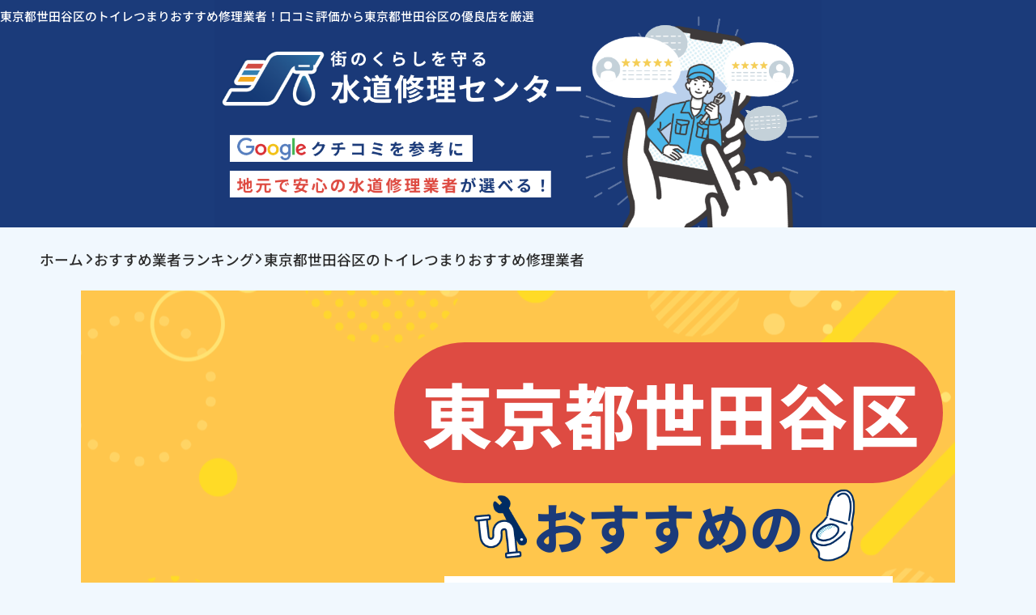

--- FILE ---
content_type: text/html; charset=UTF-8
request_url: https://suidosyuri-center.com/recommend-setagaya-ward-tsumari/
body_size: 25248
content:
<!doctype html>
<html lang="ja">
<head>
  <meta charset="utf-8">
  <meta name="viewport" content="width=device-width, initial-scale=1, viewport-fit=cover">
  <meta name="format-detection" content="telephone=no">
    <title>【2026年1月最新】東京都世田谷区のトイレつまりおすすめ修理業者！口コミ評価から東京都世田谷区の優良店を厳選</title>
    <meta name="description" content="東京都世田谷区でトイレつまりでお困りの方に、Googleクチコミ評価の高いおすすめのトイレつまり修理業者を紹介します。トイレが詰まった！そんな緊急時の業者選びに是非Googleクチコミを参考に東京都世田谷区の優良店を選んでみて。">
      <meta name='robots' content='max-image-preview:large' />
<link rel="alternate" type="application/rss+xml" title="水道修理センター &raquo; 東京都世田谷区のトイレつまりおすすめ修理業者 のコメントのフィード" href="https://suidosyuri-center.com/recommend-setagaya-ward-tsumari/feed/" />
<link rel="alternate" title="oEmbed (JSON)" type="application/json+oembed" href="https://suidosyuri-center.com/wp-json/oembed/1.0/embed?url=https%3A%2F%2Fsuidosyuri-center.com%2Frecommend-setagaya-ward-tsumari%2F" />
<link rel="alternate" title="oEmbed (XML)" type="text/xml+oembed" href="https://suidosyuri-center.com/wp-json/oembed/1.0/embed?url=https%3A%2F%2Fsuidosyuri-center.com%2Frecommend-setagaya-ward-tsumari%2F&#038;format=xml" />
<!-- suidosyuri-center.com is managing ads with Advanced Ads 2.0.16 – https://wpadvancedads.com/ --><script id="suido-ready">
			window.advanced_ads_ready=function(e,a){a=a||"complete";var d=function(e){return"interactive"===a?"loading"!==e:"complete"===e};d(document.readyState)?e():document.addEventListener("readystatechange",(function(a){d(a.target.readyState)&&e()}),{once:"interactive"===a})},window.advanced_ads_ready_queue=window.advanced_ads_ready_queue||[];		</script>
		<style id='wp-img-auto-sizes-contain-inline-css' type='text/css'>
img:is([sizes=auto i],[sizes^="auto," i]){contain-intrinsic-size:3000px 1500px}
/*# sourceURL=wp-img-auto-sizes-contain-inline-css */
</style>
<style id='classic-theme-styles-inline-css' type='text/css'>
/*! This file is auto-generated */
.wp-block-button__link{color:#fff;background-color:#32373c;border-radius:9999px;box-shadow:none;text-decoration:none;padding:calc(.667em + 2px) calc(1.333em + 2px);font-size:1.125em}.wp-block-file__button{background:#32373c;color:#fff;text-decoration:none}
/*# sourceURL=/wp-includes/css/classic-themes.min.css */
</style>
<link rel='stylesheet' id='toc-screen-css' href='https://suidosyuri-center.com/wp-content/plugins/table-of-contents-plus/screen.min.css?ver=2411.1' type='text/css' media='all' />
<style id='toc-screen-inline-css' type='text/css'>
div#toc_container ul li {font-size: 100%;}
/*# sourceURL=toc-screen-inline-css */
</style>
<link rel='stylesheet' id='style-css' href='https://suidosyuri-center.com/wp-content/themes/suidosyuri-center/style.css?ver=1.5.1' type='text/css' media='all' />
<script type="text/javascript" src="https://suidosyuri-center.com/wp-includes/js/jquery/jquery.min.js?ver=3.7.1" id="jquery-core-js"></script>
<script type="text/javascript" src="https://suidosyuri-center.com/wp-includes/js/jquery/jquery-migrate.min.js?ver=3.4.1" id="jquery-migrate-js"></script>
<link rel="https://api.w.org/" href="https://suidosyuri-center.com/wp-json/" /><link rel="alternate" title="JSON" type="application/json" href="https://suidosyuri-center.com/wp-json/wp/v2/posts/59507" /><link rel="canonical" href="https://suidosyuri-center.com/recommend-setagaya-ward-tsumari/" />
<link rel="icon" href="https://suidosyuri-center.com/wp-content/uploads/2024/10/logo-150x150.png" sizes="32x32" />
<link rel="icon" href="https://suidosyuri-center.com/wp-content/uploads/2024/10/logo.png" sizes="192x192" />
<link rel="apple-touch-icon" href="https://suidosyuri-center.com/wp-content/uploads/2024/10/logo.png" />
<meta name="msapplication-TileImage" content="https://suidosyuri-center.com/wp-content/uploads/2024/10/logo.png" />
  <script type="application/ld+json">{
    "@context": "https:\/\/schema.org",
    "@type": "Article",
    "mainEntityOfPage": {
        "@type": "WebPage",
        "@id": "https:\/\/suidosyuri-center.com\/recommend-setagaya-ward-tsumari\/"
    },
    "headline": "【2026年1月最新】東京都世田谷区のトイレつまりおすすめ修理業者！口コミ評価から東京都世田谷区の優良店を厳選",
    "description": "東京都世田谷区でトイレつまりでお困りの方に、Googleクチコミ評価の高いおすすめのトイレつまり修理業者を紹介します。トイレが詰まった！そんな緊急時の業者選びに是非Googleクチコミを参考に東京都世田谷区の優良店を選んでみて。",
    "datePublished": "2023-10-24T07:59:12+09:00",
    "dateModified": "2025-09-01T11:48:18+09:00",
    "image": {
        "@type": "ImageObject",
        "url": "https:\/\/suidosyuri-center.com\/wp-content\/uploads\/2024\/10\/tokyo_town.webp",
        "width": 768,
        "height": 600
    },
    "publisher": {
        "@type": "Organization",
        "name": "水道修理センター",
        "url": "https:\/\/suidosyuri-center.com\/",
        "logo": {
            "@type": "ImageObject",
            "url": "https:\/\/suidosyuri-center.com\/wp-content\/uploads\/2023\/01\/logo2.png",
            "width": "398",
            "height": "112"
        }
    },
    "author": {
        "@type": "Person",
        "name": "yoshi"
    }
}</script><script type="application/ld+json">{
    "@context": "https:\/\/schema.org",
    "@type": "FAQPage",
    "description": "よくある質問",
    "mainEntity": [
        {
            "@type": "Question",
            "name": "東京都世田谷区の指定給水装置工事事業者はどのように調べたら良いですか？",
            "acceptedAnswer": {
                "@type": "Answer",
                "text": "東京都水道局のホームページにてご確認いただけます。\r\n指定給水装置工事事業者でなければできない工事もありますので、必ずご確認ください。\r\n●<strong><span style=text-decoration: underline;><a href=https:\/\/www.waterworks.metro.tokyo.lg.jp\/kurashi\/shitei\/ichiran.html>指定給水装置工事事業者　東京都世田谷区<\/a><\/span><\/strong>",
                "url": "https:\/\/suidosyuri-center.com\/recommend-setagaya-ward-tsumari\/"
            }
        },
        {
            "@type": "Question",
            "name": "東京都世田谷区でトイレつまりのような緊急時におすすめの業者はありますか？",
            "acceptedAnswer": {
                "@type": "Answer",
                "text": "これまで利用されたお客様からの評判が高いところを選びましょう。\r\nGoogleのクチコミは、誰でも投稿でき、誰もが閲覧できる公平性の高いクチコミツールです。そこで高評価を得ている修理業者はまだ第一候補として考えて良いでしょう。\r\n●<strong><span style=text-decoration: underline;><a href=https:\/\/suidosyuri-center.com\/recommend-setagaya-ward-tsumari\/#4.5>Googleクチコミが4.5点以上の高評価修理業者<\/a><\/span><\/strong>",
                "url": "https:\/\/suidosyuri-center.com\/recommend-setagaya-ward-tsumari\/"
            }
        }
    ]
}</script><!-- Google Tag Manager -->
<script>(function(w,d,s,l,i){w[l]=w[l]||[];w[l].push({'gtm.start':
new Date().getTime(),event:'gtm.js'});var f=d.getElementsByTagName(s)[0],
j=d.createElement(s),dl=l!='dataLayer'?'&l='+l:'';j.async=true;j.src=
'https://www.googletagmanager.com/gtm.js?id='+i+dl;f.parentNode.insertBefore(j,f);
})(window,document,'script','dataLayer','GTM-5LZR64N');</script>
<!-- End Google Tag Manager -->

<script src="https://analytics.ahrefs.com/analytics.js" data-key="o430L55myOpvrlPr0FYg9Q" async></script>
<script async src="https://pagead2.googlesyndication.com/pagead/js/adsbygoogle.js?client=ca-pub-9307792138267458"
     crossorigin="anonymous"></script><style id='global-styles-inline-css' type='text/css'>
:root{--wp--preset--aspect-ratio--square: 1;--wp--preset--aspect-ratio--4-3: 4/3;--wp--preset--aspect-ratio--3-4: 3/4;--wp--preset--aspect-ratio--3-2: 3/2;--wp--preset--aspect-ratio--2-3: 2/3;--wp--preset--aspect-ratio--16-9: 16/9;--wp--preset--aspect-ratio--9-16: 9/16;--wp--preset--color--black: #000000;--wp--preset--color--cyan-bluish-gray: #abb8c3;--wp--preset--color--white: #ffffff;--wp--preset--color--pale-pink: #f78da7;--wp--preset--color--vivid-red: #cf2e2e;--wp--preset--color--luminous-vivid-orange: #ff6900;--wp--preset--color--luminous-vivid-amber: #fcb900;--wp--preset--color--light-green-cyan: #7bdcb5;--wp--preset--color--vivid-green-cyan: #00d084;--wp--preset--color--pale-cyan-blue: #8ed1fc;--wp--preset--color--vivid-cyan-blue: #0693e3;--wp--preset--color--vivid-purple: #9b51e0;--wp--preset--gradient--vivid-cyan-blue-to-vivid-purple: linear-gradient(135deg,rgb(6,147,227) 0%,rgb(155,81,224) 100%);--wp--preset--gradient--light-green-cyan-to-vivid-green-cyan: linear-gradient(135deg,rgb(122,220,180) 0%,rgb(0,208,130) 100%);--wp--preset--gradient--luminous-vivid-amber-to-luminous-vivid-orange: linear-gradient(135deg,rgb(252,185,0) 0%,rgb(255,105,0) 100%);--wp--preset--gradient--luminous-vivid-orange-to-vivid-red: linear-gradient(135deg,rgb(255,105,0) 0%,rgb(207,46,46) 100%);--wp--preset--gradient--very-light-gray-to-cyan-bluish-gray: linear-gradient(135deg,rgb(238,238,238) 0%,rgb(169,184,195) 100%);--wp--preset--gradient--cool-to-warm-spectrum: linear-gradient(135deg,rgb(74,234,220) 0%,rgb(151,120,209) 20%,rgb(207,42,186) 40%,rgb(238,44,130) 60%,rgb(251,105,98) 80%,rgb(254,248,76) 100%);--wp--preset--gradient--blush-light-purple: linear-gradient(135deg,rgb(255,206,236) 0%,rgb(152,150,240) 100%);--wp--preset--gradient--blush-bordeaux: linear-gradient(135deg,rgb(254,205,165) 0%,rgb(254,45,45) 50%,rgb(107,0,62) 100%);--wp--preset--gradient--luminous-dusk: linear-gradient(135deg,rgb(255,203,112) 0%,rgb(199,81,192) 50%,rgb(65,88,208) 100%);--wp--preset--gradient--pale-ocean: linear-gradient(135deg,rgb(255,245,203) 0%,rgb(182,227,212) 50%,rgb(51,167,181) 100%);--wp--preset--gradient--electric-grass: linear-gradient(135deg,rgb(202,248,128) 0%,rgb(113,206,126) 100%);--wp--preset--gradient--midnight: linear-gradient(135deg,rgb(2,3,129) 0%,rgb(40,116,252) 100%);--wp--preset--font-size--small: 13px;--wp--preset--font-size--medium: 20px;--wp--preset--font-size--large: 36px;--wp--preset--font-size--x-large: 42px;--wp--preset--spacing--20: 0.44rem;--wp--preset--spacing--30: 0.67rem;--wp--preset--spacing--40: 1rem;--wp--preset--spacing--50: 1.5rem;--wp--preset--spacing--60: 2.25rem;--wp--preset--spacing--70: 3.38rem;--wp--preset--spacing--80: 5.06rem;--wp--preset--shadow--natural: 6px 6px 9px rgba(0, 0, 0, 0.2);--wp--preset--shadow--deep: 12px 12px 50px rgba(0, 0, 0, 0.4);--wp--preset--shadow--sharp: 6px 6px 0px rgba(0, 0, 0, 0.2);--wp--preset--shadow--outlined: 6px 6px 0px -3px rgb(255, 255, 255), 6px 6px rgb(0, 0, 0);--wp--preset--shadow--crisp: 6px 6px 0px rgb(0, 0, 0);}:where(.is-layout-flex){gap: 0.5em;}:where(.is-layout-grid){gap: 0.5em;}body .is-layout-flex{display: flex;}.is-layout-flex{flex-wrap: wrap;align-items: center;}.is-layout-flex > :is(*, div){margin: 0;}body .is-layout-grid{display: grid;}.is-layout-grid > :is(*, div){margin: 0;}:where(.wp-block-columns.is-layout-flex){gap: 2em;}:where(.wp-block-columns.is-layout-grid){gap: 2em;}:where(.wp-block-post-template.is-layout-flex){gap: 1.25em;}:where(.wp-block-post-template.is-layout-grid){gap: 1.25em;}.has-black-color{color: var(--wp--preset--color--black) !important;}.has-cyan-bluish-gray-color{color: var(--wp--preset--color--cyan-bluish-gray) !important;}.has-white-color{color: var(--wp--preset--color--white) !important;}.has-pale-pink-color{color: var(--wp--preset--color--pale-pink) !important;}.has-vivid-red-color{color: var(--wp--preset--color--vivid-red) !important;}.has-luminous-vivid-orange-color{color: var(--wp--preset--color--luminous-vivid-orange) !important;}.has-luminous-vivid-amber-color{color: var(--wp--preset--color--luminous-vivid-amber) !important;}.has-light-green-cyan-color{color: var(--wp--preset--color--light-green-cyan) !important;}.has-vivid-green-cyan-color{color: var(--wp--preset--color--vivid-green-cyan) !important;}.has-pale-cyan-blue-color{color: var(--wp--preset--color--pale-cyan-blue) !important;}.has-vivid-cyan-blue-color{color: var(--wp--preset--color--vivid-cyan-blue) !important;}.has-vivid-purple-color{color: var(--wp--preset--color--vivid-purple) !important;}.has-black-background-color{background-color: var(--wp--preset--color--black) !important;}.has-cyan-bluish-gray-background-color{background-color: var(--wp--preset--color--cyan-bluish-gray) !important;}.has-white-background-color{background-color: var(--wp--preset--color--white) !important;}.has-pale-pink-background-color{background-color: var(--wp--preset--color--pale-pink) !important;}.has-vivid-red-background-color{background-color: var(--wp--preset--color--vivid-red) !important;}.has-luminous-vivid-orange-background-color{background-color: var(--wp--preset--color--luminous-vivid-orange) !important;}.has-luminous-vivid-amber-background-color{background-color: var(--wp--preset--color--luminous-vivid-amber) !important;}.has-light-green-cyan-background-color{background-color: var(--wp--preset--color--light-green-cyan) !important;}.has-vivid-green-cyan-background-color{background-color: var(--wp--preset--color--vivid-green-cyan) !important;}.has-pale-cyan-blue-background-color{background-color: var(--wp--preset--color--pale-cyan-blue) !important;}.has-vivid-cyan-blue-background-color{background-color: var(--wp--preset--color--vivid-cyan-blue) !important;}.has-vivid-purple-background-color{background-color: var(--wp--preset--color--vivid-purple) !important;}.has-black-border-color{border-color: var(--wp--preset--color--black) !important;}.has-cyan-bluish-gray-border-color{border-color: var(--wp--preset--color--cyan-bluish-gray) !important;}.has-white-border-color{border-color: var(--wp--preset--color--white) !important;}.has-pale-pink-border-color{border-color: var(--wp--preset--color--pale-pink) !important;}.has-vivid-red-border-color{border-color: var(--wp--preset--color--vivid-red) !important;}.has-luminous-vivid-orange-border-color{border-color: var(--wp--preset--color--luminous-vivid-orange) !important;}.has-luminous-vivid-amber-border-color{border-color: var(--wp--preset--color--luminous-vivid-amber) !important;}.has-light-green-cyan-border-color{border-color: var(--wp--preset--color--light-green-cyan) !important;}.has-vivid-green-cyan-border-color{border-color: var(--wp--preset--color--vivid-green-cyan) !important;}.has-pale-cyan-blue-border-color{border-color: var(--wp--preset--color--pale-cyan-blue) !important;}.has-vivid-cyan-blue-border-color{border-color: var(--wp--preset--color--vivid-cyan-blue) !important;}.has-vivid-purple-border-color{border-color: var(--wp--preset--color--vivid-purple) !important;}.has-vivid-cyan-blue-to-vivid-purple-gradient-background{background: var(--wp--preset--gradient--vivid-cyan-blue-to-vivid-purple) !important;}.has-light-green-cyan-to-vivid-green-cyan-gradient-background{background: var(--wp--preset--gradient--light-green-cyan-to-vivid-green-cyan) !important;}.has-luminous-vivid-amber-to-luminous-vivid-orange-gradient-background{background: var(--wp--preset--gradient--luminous-vivid-amber-to-luminous-vivid-orange) !important;}.has-luminous-vivid-orange-to-vivid-red-gradient-background{background: var(--wp--preset--gradient--luminous-vivid-orange-to-vivid-red) !important;}.has-very-light-gray-to-cyan-bluish-gray-gradient-background{background: var(--wp--preset--gradient--very-light-gray-to-cyan-bluish-gray) !important;}.has-cool-to-warm-spectrum-gradient-background{background: var(--wp--preset--gradient--cool-to-warm-spectrum) !important;}.has-blush-light-purple-gradient-background{background: var(--wp--preset--gradient--blush-light-purple) !important;}.has-blush-bordeaux-gradient-background{background: var(--wp--preset--gradient--blush-bordeaux) !important;}.has-luminous-dusk-gradient-background{background: var(--wp--preset--gradient--luminous-dusk) !important;}.has-pale-ocean-gradient-background{background: var(--wp--preset--gradient--pale-ocean) !important;}.has-electric-grass-gradient-background{background: var(--wp--preset--gradient--electric-grass) !important;}.has-midnight-gradient-background{background: var(--wp--preset--gradient--midnight) !important;}.has-small-font-size{font-size: var(--wp--preset--font-size--small) !important;}.has-medium-font-size{font-size: var(--wp--preset--font-size--medium) !important;}.has-large-font-size{font-size: var(--wp--preset--font-size--large) !important;}.has-x-large-font-size{font-size: var(--wp--preset--font-size--x-large) !important;}
/*# sourceURL=global-styles-inline-css */
</style>
</head>
<body class="ranking-body">
<!-- Google Tag Manager (noscript) -->
<noscript><iframe src="https://www.googletagmanager.com/ns.html?id=GTM-5LZR64N"
height="0" width="0" style="display:none;visibility:hidden"></iframe></noscript>
<!-- End Google Tag Manager (noscript) --><header id="header" class="header">
  <div class="section-inner">
    <h1 class="header-h1">
      東京都世田谷区のトイレつまりおすすめ修理業者！口コミ評価から東京都世田谷区の優良店を厳選  
    </h1>
      </div>
</header>
<main id="main">
<div class="ranking-header">
  <picture>
    <source media="(min-width: 768px)" srcset="https://suidosyuri-center.com/wp-content/themes/suidosyuri-center/images/top-pc.webp" width=1200 height=450>
    <img src="https://suidosyuri-center.com/wp-content/themes/suidosyuri-center/images/top-sp.webp" alt="街のくらしを守る水道修理センター　Googleクチコミを参考に地元で安心の水道修理業者が選べる" width=750 height=660 decoding="async">
  </picture>
</div>

<article class="section post ranking">
  <div class="section-inner"><nav class="gi-breadcrumbs"><ol class="gi-breadcrumbs__list" itemscope itemtype="http://schema.org/BreadcrumbList"><li class="gi-breadcrumbs__item" itemprop="itemListElement" itemscope itemtype="http://schema.org/ListItem"><a class="gi-breadcrumbs__link" href="https://suidosyuri-center.com/" itemprop="item"><span itemprop="name">ホーム</span></a><meta itemprop="position" content="1"></li><li class="gi-breadcrumbs__item" itemprop="itemListElement" itemscope itemtype="http://schema.org/ListItem"><a class="gi-breadcrumbs__link" href="https://suidosyuri-center.com/category/ranking/" itemprop="item"><span itemprop="name">おすすめ業者ランキング</span></a><meta itemprop="position" content="2"></li><li class="gi-breadcrumbs__item" itemprop="itemListElement" itemscope itemtype="http://schema.org/ListItem"><a class="gi-breadcrumbs__link" href="https://suidosyuri-center.com/recommend-setagaya-ward-tsumari/" itemprop="item"><span itemprop="name">東京都世田谷区のトイレつまりおすすめ修理業者</span></a><meta itemprop="position" content="3"></li></ol></nav></div>
      <div class="ranking-eyecatch post-inner-a">
      <div class="ranking-eyecatch-image"><span><img width="640" height="500" src="https://suidosyuri-center.com/wp-content/uploads/2024/10/tokyo_town-640x500.webp" class="attachment-large size-large wp-post-image" alt="" decoding="async" fetchpriority="high" srcset="https://suidosyuri-center.com/wp-content/uploads/2024/10/tokyo_town-640x500.webp 640w, https://suidosyuri-center.com/wp-content/uploads/2024/10/tokyo_town-350x273.webp 350w, https://suidosyuri-center.com/wp-content/uploads/2024/10/tokyo_town.webp 768w" sizes="(max-width: 640px) 100vw, 640px" /></span></div>
      <h2>
        <div class="ranking-eyecatch-area"><span style="transform: scale(0.77)">東京都世田谷区</span></div>
        <div class="ranking-eyecatch-first"><span>おすすめの</span></div>
        <div class="ranking-eyecatch-sec"><span style="transform: scale(1)">トイレつまり業者</span></div>
        <div class="ranking-eyecatch-goo"><span>Googleクチコミをまとめて紹介！</span></div>
      </h2>
    </div>
      <div class="ranking-text post-inner-a">
      <p><div class='recommendTable'><table><thead><th></th><th class='sticky'>業者名</th><th>詳細ページ</th><th>クチコミ評価</th><th>特徴</th></thead><tbody><tr><td class='bulk'><label><input type='checkbox' name='ranking_bulk' value='82994' checked><span></span></label></td><td class='name sticky'><span class="no1">1</span><a href='#ranking00'><span>■水まる</span><img decoding="async" width="960" height="480" src="https://suidosyuri-center.com/wp-content/uploads/2024/07/mizu-maru.jpg" class="attachment-post-thumbnail size-post-thumbnail wp-post-image" alt="" srcset="https://suidosyuri-center.com/wp-content/uploads/2024/07/mizu-maru.jpg 960w, https://suidosyuri-center.com/wp-content/uploads/2024/07/mizu-maru-350x175.jpg 350w, https://suidosyuri-center.com/wp-content/uploads/2024/07/mizu-maru-640x320.jpg 640w, https://suidosyuri-center.com/wp-content/uploads/2024/07/mizu-maru-768x384.jpg 768w" sizes="(max-width: 960px) 100vw, 960px" /></a></td><td class='link'><a href='https://suidosyuri-center.com/detail/271021-4337-2/'>クチコミ<br>を見る</a></td><td class="review">4.9<span class='total'>(13)</span><img src='https://suidosyuri-center.com/wp-content/themes/suidosyuri-center/images/stars.webp' width='326' height='52' style='mask-image: linear-gradient(90deg, #ffd800 98%, rgb(0,0,0,0.2) 98%)'></td><td class="tag"><ul><li><img loading="lazy" decoding="async" width="86" height="86" src="https://suidosyuri-center.com/wp-content/uploads/2025/06/suidosyuri_center_features_24hours-call.webp" class="attachment-thumbnail size-thumbnail" alt="" /></li><li><img loading="lazy" decoding="async" width="86" height="86" src="https://suidosyuri-center.com/wp-content/uploads/2025/06/suidosyuri_center_features_line.webp" class="attachment-thumbnail size-thumbnail" alt="" /></li><li><img loading="lazy" decoding="async" width="86" height="86" src="https://suidosyuri-center.com/wp-content/uploads/2025/06/suidosyuri_center_features_web-bonus.webp" class="attachment-thumbnail size-thumbnail" alt="" /></li><li><img loading="lazy" decoding="async" width="86" height="86" src="https://suidosyuri-center.com/wp-content/uploads/2025/06/suidosyuri_center_features_estimate.webp" class="attachment-thumbnail size-thumbnail" alt="" /></li><li><img loading="lazy" decoding="async" width="86" height="86" src="https://suidosyuri-center.com/wp-content/uploads/2025/06/suidosyuri_center_features_holiday.webp" class="attachment-thumbnail size-thumbnail" alt="" /></li><li><img loading="lazy" decoding="async" width="86" height="86" src="https://suidosyuri-center.com/wp-content/uploads/2025/06/suidosyuri_center_features_travel-expenses.webp" class="attachment-thumbnail size-thumbnail" alt="" /></li><li><img loading="lazy" decoding="async" width="86" height="86" src="https://suidosyuri-center.com/wp-content/uploads/2025/06/suidosyuri_center_features_sameday.webp" class="attachment-thumbnail size-thumbnail" alt="" /></li><li><img loading="lazy" decoding="async" width="86" height="86" src="https://suidosyuri-center.com/wp-content/uploads/2025/06/suidosyuri_center_features_late-night.webp" class="attachment-thumbnail size-thumbnail" alt="" /></li><li><img loading="lazy" decoding="async" width="86" height="86" src="https://suidosyuri-center.com/wp-content/uploads/2025/06/suidosyuri_center_features_reform.webp" class="attachment-thumbnail size-thumbnail" alt="" /></li><li><img loading="lazy" decoding="async" width="86" height="86" src="https://suidosyuri-center.com/wp-content/uploads/2025/06/suidosyuri_center_features_licence.webp" class="attachment-thumbnail size-thumbnail" alt="" /></li><li><img loading="lazy" decoding="async" width="86" height="86" src="https://suidosyuri-center.com/wp-content/uploads/2025/06/suidosyuri_center_features_compensate.webp" class="attachment-thumbnail size-thumbnail" alt="" /></li><li><img loading="lazy" decoding="async" width="86" height="86" src="https://suidosyuri-center.com/wp-content/uploads/2025/06/suidosyuri_center_features_qualifier.webp" class="attachment-thumbnail size-thumbnail" alt="" /></li></ul></td></tr><tr><td class='bulk'><label><input type='checkbox' name='ranking_bulk' value='82993' checked><span></span></label></td><td class='name sticky'><span class="no2">2</span><a href='#ranking01'><span>■水道レスキューセンター</span><img loading="lazy" decoding="async" width="960" height="480" src="https://suidosyuri-center.com/wp-content/uploads/2024/07/rescue-suido.jpg" class="attachment-post-thumbnail size-post-thumbnail wp-post-image" alt="" srcset="https://suidosyuri-center.com/wp-content/uploads/2024/07/rescue-suido.jpg 960w, https://suidosyuri-center.com/wp-content/uploads/2024/07/rescue-suido-350x175.jpg 350w, https://suidosyuri-center.com/wp-content/uploads/2024/07/rescue-suido-640x320.jpg 640w, https://suidosyuri-center.com/wp-content/uploads/2024/07/rescue-suido-768x384.jpg 768w" sizes="auto, (max-width: 960px) 100vw, 960px" /></a></td><td class='link'><a href='https://suidosyuri-center.com/detail/271021-897-2/'>クチコミ<br>を見る</a></td><td class="review">4.8<span class='total'>(182)</span><img src='https://suidosyuri-center.com/wp-content/themes/suidosyuri-center/images/stars.webp' width='326' height='52' style='mask-image: linear-gradient(90deg, #ffd800 96%, rgb(0,0,0,0.2) 96%)'></td><td class="tag"><ul><li><img loading="lazy" decoding="async" width="86" height="86" src="https://suidosyuri-center.com/wp-content/uploads/2025/06/suidosyuri_center_features_24hours-call.webp" class="attachment-thumbnail size-thumbnail" alt="" /></li><li><img loading="lazy" decoding="async" width="86" height="86" src="https://suidosyuri-center.com/wp-content/uploads/2025/06/suidosyuri_center_features_line.webp" class="attachment-thumbnail size-thumbnail" alt="" /></li><li><img loading="lazy" decoding="async" width="86" height="86" src="https://suidosyuri-center.com/wp-content/uploads/2025/06/suidosyuri_center_features_web-bonus.webp" class="attachment-thumbnail size-thumbnail" alt="" /></li><li><img loading="lazy" decoding="async" width="86" height="86" src="https://suidosyuri-center.com/wp-content/uploads/2025/06/suidosyuri_center_features_estimate.webp" class="attachment-thumbnail size-thumbnail" alt="" /></li><li><img loading="lazy" decoding="async" width="86" height="86" src="https://suidosyuri-center.com/wp-content/uploads/2025/06/suidosyuri_center_features_holiday.webp" class="attachment-thumbnail size-thumbnail" alt="" /></li><li><img loading="lazy" decoding="async" width="86" height="86" src="https://suidosyuri-center.com/wp-content/uploads/2025/06/suidosyuri_center_features_travel-expenses.webp" class="attachment-thumbnail size-thumbnail" alt="" /></li><li><img loading="lazy" decoding="async" width="86" height="86" src="https://suidosyuri-center.com/wp-content/uploads/2025/06/suidosyuri_center_features_sameday.webp" class="attachment-thumbnail size-thumbnail" alt="" /></li><li><img loading="lazy" decoding="async" width="86" height="86" src="https://suidosyuri-center.com/wp-content/uploads/2025/06/suidosyuri_center_features_late-night.webp" class="attachment-thumbnail size-thumbnail" alt="" /></li><li><img loading="lazy" decoding="async" width="86" height="86" src="https://suidosyuri-center.com/wp-content/uploads/2025/06/suidosyuri_center_features_reform.webp" class="attachment-thumbnail size-thumbnail" alt="" /></li><li><img loading="lazy" decoding="async" width="86" height="86" src="https://suidosyuri-center.com/wp-content/uploads/2025/06/suidosyuri_center_features_licence.webp" class="attachment-thumbnail size-thumbnail" alt="" /></li><li><img loading="lazy" decoding="async" width="86" height="86" src="https://suidosyuri-center.com/wp-content/uploads/2025/06/suidosyuri_center_features_compensate.webp" class="attachment-thumbnail size-thumbnail" alt="" /></li><li><img loading="lazy" decoding="async" width="86" height="86" src="https://suidosyuri-center.com/wp-content/uploads/2025/06/suidosyuri_center_features_qualifier.webp" class="attachment-thumbnail size-thumbnail" alt="" /></li></ul></td></tr><tr><td class='bulk'><label><input type='checkbox' name='ranking_bulk' value='82420' checked><span></span></label></td><td class='name sticky'><span class="no3">3</span><a href='#ranking02'><span>■水道メンテナンスセンター</span><img loading="lazy" decoding="async" width="960" height="480" src="https://suidosyuri-center.com/wp-content/uploads/2024/07/maintenance-suido.jpg" class="attachment-post-thumbnail size-post-thumbnail wp-post-image" alt="" srcset="https://suidosyuri-center.com/wp-content/uploads/2024/07/maintenance-suido.jpg 960w, https://suidosyuri-center.com/wp-content/uploads/2024/07/maintenance-suido-350x175.jpg 350w, https://suidosyuri-center.com/wp-content/uploads/2024/07/maintenance-suido-640x320.jpg 640w, https://suidosyuri-center.com/wp-content/uploads/2024/07/maintenance-suido-768x384.jpg 768w" sizes="auto, (max-width: 960px) 100vw, 960px" /></a></td><td class='link'><a href='https://suidosyuri-center.com/detail/271021-4341/'>クチコミ<br>を見る</a></td><td class="review">4.9<span class='total'>(35)</span><img src='https://suidosyuri-center.com/wp-content/themes/suidosyuri-center/images/stars.webp' width='326' height='52' style='mask-image: linear-gradient(90deg, #ffd800 98%, rgb(0,0,0,0.2) 98%)'></td><td class="tag"><ul><li><img loading="lazy" decoding="async" width="86" height="86" src="https://suidosyuri-center.com/wp-content/uploads/2025/06/suidosyuri_center_features_24hours-call.webp" class="attachment-thumbnail size-thumbnail" alt="" /></li><li><img loading="lazy" decoding="async" width="86" height="86" src="https://suidosyuri-center.com/wp-content/uploads/2025/06/suidosyuri_center_features_line.webp" class="attachment-thumbnail size-thumbnail" alt="" /></li><li><img loading="lazy" decoding="async" width="86" height="86" src="https://suidosyuri-center.com/wp-content/uploads/2025/06/suidosyuri_center_features_web-bonus.webp" class="attachment-thumbnail size-thumbnail" alt="" /></li><li><img loading="lazy" decoding="async" width="86" height="86" src="https://suidosyuri-center.com/wp-content/uploads/2025/06/suidosyuri_center_features_estimate.webp" class="attachment-thumbnail size-thumbnail" alt="" /></li><li><img loading="lazy" decoding="async" width="86" height="86" src="https://suidosyuri-center.com/wp-content/uploads/2025/06/suidosyuri_center_features_holiday.webp" class="attachment-thumbnail size-thumbnail" alt="" /></li><li><img loading="lazy" decoding="async" width="86" height="86" src="https://suidosyuri-center.com/wp-content/uploads/2025/06/suidosyuri_center_features_travel-expenses.webp" class="attachment-thumbnail size-thumbnail" alt="" /></li><li><img loading="lazy" decoding="async" width="86" height="86" src="https://suidosyuri-center.com/wp-content/uploads/2025/06/suidosyuri_center_features_sameday.webp" class="attachment-thumbnail size-thumbnail" alt="" /></li><li><img loading="lazy" decoding="async" width="86" height="86" src="https://suidosyuri-center.com/wp-content/uploads/2025/06/suidosyuri_center_features_late-night.webp" class="attachment-thumbnail size-thumbnail" alt="" /></li><li><img loading="lazy" decoding="async" width="86" height="86" src="https://suidosyuri-center.com/wp-content/uploads/2025/06/suidosyuri_center_features_reform.webp" class="attachment-thumbnail size-thumbnail" alt="" /></li><li><img loading="lazy" decoding="async" width="86" height="86" src="https://suidosyuri-center.com/wp-content/uploads/2025/06/suidosyuri_center_features_licence.webp" class="attachment-thumbnail size-thumbnail" alt="" /></li><li><img loading="lazy" decoding="async" width="86" height="86" src="https://suidosyuri-center.com/wp-content/uploads/2025/06/suidosyuri_center_features_compensate.webp" class="attachment-thumbnail size-thumbnail" alt="" /></li><li><img loading="lazy" decoding="async" width="86" height="86" src="https://suidosyuri-center.com/wp-content/uploads/2025/06/suidosyuri_center_features_qualifier.webp" class="attachment-thumbnail size-thumbnail" alt="" /></li></ul></td></tr><tr><td class='bulk'><label><input type='checkbox' name='ranking_bulk' value='84715' checked><span></span></label></td><td class='name sticky'><a href='#ranking03'><span>■トイレ専門チーム</span><img loading="lazy" decoding="async" width="960" height="480" src="https://suidosyuri-center.com/wp-content/uploads/2024/07/rescue-toilet.jpg" class="attachment-post-thumbnail size-post-thumbnail wp-post-image" alt="" srcset="https://suidosyuri-center.com/wp-content/uploads/2024/07/rescue-toilet.jpg 960w, https://suidosyuri-center.com/wp-content/uploads/2024/07/rescue-toilet-350x175.jpg 350w, https://suidosyuri-center.com/wp-content/uploads/2024/07/rescue-toilet-640x320.jpg 640w, https://suidosyuri-center.com/wp-content/uploads/2024/07/rescue-toilet-768x384.jpg 768w" sizes="auto, (max-width: 960px) 100vw, 960px" /></a></td><td class='link'><a href='https://suidosyuri-center.com/detail/271021-4338-2/'>クチコミ<br>を見る</a></td><td class="review">4.9<span class='total'>(101)</span><img src='https://suidosyuri-center.com/wp-content/themes/suidosyuri-center/images/stars.webp' width='326' height='52' style='mask-image: linear-gradient(90deg, #ffd800 98%, rgb(0,0,0,0.2) 98%)'></td><td class="tag"><ul><li><img loading="lazy" decoding="async" width="86" height="86" src="https://suidosyuri-center.com/wp-content/uploads/2025/06/suidosyuri_center_features_24hours-call.webp" class="attachment-thumbnail size-thumbnail" alt="" /></li><li><img loading="lazy" decoding="async" width="86" height="86" src="https://suidosyuri-center.com/wp-content/uploads/2025/06/suidosyuri_center_features_line.webp" class="attachment-thumbnail size-thumbnail" alt="" /></li><li><img loading="lazy" decoding="async" width="86" height="86" src="https://suidosyuri-center.com/wp-content/uploads/2025/06/suidosyuri_center_features_web-bonus.webp" class="attachment-thumbnail size-thumbnail" alt="" /></li><li><img loading="lazy" decoding="async" width="86" height="86" src="https://suidosyuri-center.com/wp-content/uploads/2025/06/suidosyuri_center_features_estimate.webp" class="attachment-thumbnail size-thumbnail" alt="" /></li><li><img loading="lazy" decoding="async" width="86" height="86" src="https://suidosyuri-center.com/wp-content/uploads/2025/06/suidosyuri_center_features_holiday.webp" class="attachment-thumbnail size-thumbnail" alt="" /></li><li><img loading="lazy" decoding="async" width="86" height="86" src="https://suidosyuri-center.com/wp-content/uploads/2025/06/suidosyuri_center_features_travel-expenses.webp" class="attachment-thumbnail size-thumbnail" alt="" /></li><li><img loading="lazy" decoding="async" width="86" height="86" src="https://suidosyuri-center.com/wp-content/uploads/2025/06/suidosyuri_center_features_sameday.webp" class="attachment-thumbnail size-thumbnail" alt="" /></li><li><img loading="lazy" decoding="async" width="86" height="86" src="https://suidosyuri-center.com/wp-content/uploads/2025/06/suidosyuri_center_features_late-night.webp" class="attachment-thumbnail size-thumbnail" alt="" /></li><li><img loading="lazy" decoding="async" width="86" height="86" src="https://suidosyuri-center.com/wp-content/uploads/2025/06/suidosyuri_center_features_reform.webp" class="attachment-thumbnail size-thumbnail" alt="" /></li><li><img loading="lazy" decoding="async" width="86" height="86" src="https://suidosyuri-center.com/wp-content/uploads/2025/06/suidosyuri_center_features_licence.webp" class="attachment-thumbnail size-thumbnail" alt="" /></li><li><img loading="lazy" decoding="async" width="86" height="86" src="https://suidosyuri-center.com/wp-content/uploads/2025/06/suidosyuri_center_features_compensate.webp" class="attachment-thumbnail size-thumbnail" alt="" /></li><li><img loading="lazy" decoding="async" width="86" height="86" src="https://suidosyuri-center.com/wp-content/uploads/2025/06/suidosyuri_center_features_qualifier.webp" class="attachment-thumbnail size-thumbnail" alt="" /></li></ul></td></tr></tbody></table></div><div class='recommendBulk'>
        <p>一括お問い合わせでスピーディーに解決！</p>
        <a href='https://suidosyuri-center.com/contact/contractor/' id='recommendBulk'><span>簡単１分で<br class='sp-hidden'>入力完了！</span>入力フォームはこちら</a>
      </div><br />
こちらの記事では、<span class="marker">東京都世田谷区でおすすめのトイレつまり修理業者をご紹介</span>します。東京都世田谷区では、業者数もかなりの数となり、選ぶ側の正しい情報が求められますが、緊急時にそのようなことも言ってられませんよね。</p>
<p>そこで誰もが投稿できるGoogleクチコミで、<span class="marker">高評価を得ている修理業者</span>をまとめてご紹介しますので、ご自身に合った業者を探してみてください。</p>
<p>さらに選ぶべきポイントや選んだあとに症状を伝えるポイントなども、一緒に掲載しておりますので、是非参考にしてみてくださいね！</p>
<p>とにかく<strong>東京都世田谷区で上記のような緊急トイレトラブルに悩んでいる方、4,5分で読めますのでまずは読んでください！</strong></p>
<ul>
<li>トイレつまりで水が流れない</li>
<li>流した水が逆流してくる</li>
<li>トイレットペーパーや生理用品を流してしまった</li>
<li>スッポンを使っても流れがよくならない</li>
<li>流すと水位が上がったままで下がらない</li>
<li>トイレ内の水位が下がって低いまま</li>
<li>男性トイレがつまって水が溜まったまま</li>
</ul>
<p><strong>トイレのつまり修理を業者に依頼する際に知っておくべき基礎知識・適切な修理の流れ、おすすめ業者</strong>を紹介します。この記事を読めば、以下プロセスでの納得感が段違いにアップします。</p>
<table>
<tbody>
<tr>
<th>プロセス</th>
<th>この記事を読むメリット</th>
</tr>
<tr>
<td>業者への最初の電話</td>
<td>スムーズに症状を伝えられて修理の精度と速さを大きく左右します！</td>
</tr>
<tr>
<td>修理の値段交渉</td>
<td>悪徳業者を事前に見分けられます！</td>
</tr>
</tbody>
</table>
<p>でも、もし、<strong>超緊急事態（つまりが原因で水が溢れ、床に広がっているなど）ですぐにおすすめ業者に連絡したい方は以下見出しにジャンプ</strong>してください。連絡して業者を待つ間に記事の続きを読み進めましょう。</p>
<p>最近は初めから騙す目的の悪徳業者はかなり撲滅されてきました。それでも、実はプロの業者間では周知の事実ですが、値段設定の割に腕が追いついていない業者は少なからず存在します。</p>
<p>ですから、この記事を読んで、工事内容の緊急レベルとどこの業者を呼ぶべきか冷静に判断してください。</p>
<p>またこちらでは、公平性の高いGoogleクチコミを、おすすめ業者ごとにまとめて確認できるから便利です。つまり修理業者を選ぶ際の参考にしてみてください。</p>
    </div>
      <div class="ranking-pickup post-inner" id="pickup">
      <h3 class="visually-hidden">ピックアップ業者</h3>
      <div class="ranking-pickup-image">
        <img width="640" height="320" src="https://suidosyuri-center.com/wp-content/uploads/2024/07/rescue-toilet-640x320.jpg" class="attachment-large size-large" alt="" decoding="async" loading="lazy" srcset="https://suidosyuri-center.com/wp-content/uploads/2024/07/rescue-toilet-640x320.jpg 640w, https://suidosyuri-center.com/wp-content/uploads/2024/07/rescue-toilet-350x175.jpg 350w, https://suidosyuri-center.com/wp-content/uploads/2024/07/rescue-toilet-768x384.jpg 768w, https://suidosyuri-center.com/wp-content/uploads/2024/07/rescue-toilet.jpg 960w" sizes="auto, (max-width: 640px) 100vw, 640px" />      </div>
      <div class="ranking-pickup-text">
        <h4>■トイレ専門チーム</h4>
        <div>関東一円、<strong>トイレトラブル全てに対応可能</strong>なトイレ専門チーム。東京都、埼玉県、神奈川県、千葉県エリアへは出張料無料で安心です。
またGoogleクチコミでも数多くの件数が投稿されていて、そのほとんどが<strong>満点という、評価の高さも特徴の業者</strong>です。</div>
        <a href="https://suidosyuri-center.com/detail/271021-4338-2/">詳細を見る</a>
      </div>
    </div>
  
  <div class="post-inner">
    <div id="toc_container" class="no_bullets"><p class="toc_title"></p><ul class="toc_list"><li><a href="#Google45">世田谷区対応Googleクチコミが4.5点以上の高評価修理業者</a><ul><li><a href="#i">■水まる</a></li><li><a href="#i-2">■水道レスキューセンター</a></li><li><a href="#i-3">■水道メンテナンスセンター</a></li><li><a href="#i-4">■トイレ専門チーム</a></li></ul></li><li><a href="#i-5">世田谷区のトイレつまりの修理業者を探す前にまずは止水栓を閉める！</a><ul><li><a href="#i-6">無理をせず家全体の水道元栓を閉めてもよい</a></li><li><a href="#i-7">止水栓を回した数はメモしておきましょう</a></li></ul></li><li><a href="#i-8">業者を呼ばずに自分で治す方法は？</a><ul><li><a href="#i-9">トイレットペーパーなど軟らかいものを流してつまった</a></li><li><a href="#i-10">鍵など固いものによるトイレつまり</a></li><li><a href="#i-11">トイレの配管等が故障</a></li></ul></li><li><a href="#4">世田谷区で信頼できるトイレ修理業者を選ぶ4つの基準</a><ul><li><a href="#i-12">ホームページでチェック</a></li><li><a href="#i-13">コールセンターの対応レベル</a></li><li><a href="#i-14">世田谷区のトイレ修理料金見積は事前に確認</a></li><li><a href="#i-15">世田谷区の水道局指定業者を探す</a></li><li><a href="#i-16">トイレ修理業者へ症状を伝える際のポイント</a></li></ul></li><li><a href="#i-17">よくある質問</a></li></ul></div>
<h3 id="4.5" class="detail-title icon-title icon-title_point"><span id="Google45">世田谷区対応Googleクチコミが4.5点以上の高評価修理業者</span></h3>
<h4 class="ranking-title" id="ranking00"><span id="i">■水まる</span></h4>
        <div class="ranking-wrap"><div class="ranking-thumbnail"><img loading="lazy" decoding="async" width="960" height="480" src="https://suidosyuri-center.com/wp-content/uploads/2024/07/mizu-maru.jpg" class="attachment-full size-full wp-post-image" alt="" srcset="https://suidosyuri-center.com/wp-content/uploads/2024/07/mizu-maru.jpg 960w, https://suidosyuri-center.com/wp-content/uploads/2024/07/mizu-maru-350x175.jpg 350w, https://suidosyuri-center.com/wp-content/uploads/2024/07/mizu-maru-640x320.jpg 640w, https://suidosyuri-center.com/wp-content/uploads/2024/07/mizu-maru-768x384.jpg 768w" sizes="auto, (max-width: 960px) 100vw, 960px" /><img loading="lazy" decoding="async" width="350" height="350" src="https://suidosyuri-center.com/wp-content/uploads/2024/07/banner-s4-350x350.png" class="special-icon" alt="" srcset="https://suidosyuri-center.com/wp-content/uploads/2024/07/banner-s4-350x350.png 350w, https://suidosyuri-center.com/wp-content/uploads/2024/07/banner-s4-150x150.png 150w, https://suidosyuri-center.com/wp-content/uploads/2024/07/banner-s4.png 389w" sizes="auto, (max-width: 350px) 100vw, 350px" /></div><div class='reviews'>
    <div class='reviews-overview'>
      <div class='reviews-title'>
        Googleクチコミ
        <span>13件</span>
      </div>
      <div class='reviews-rating'>
        <div class='reviews-rating-score'>4.9</div>
        <img src='https://suidosyuri-center.com/wp-content/themes/suidosyuri-center/images/stars.webp' width='326' height='52' class='reviews-rating-star' style='mask-image: linear-gradient(90deg, #ffd800 98%, rgb(0,0,0,0.2) 98%)'>
      </div>
    </div><div class='reviews-reviews'><div class='reviews-reviews-item'>
            <div class='reviews-reviews-item-name'>4 Hashi</div>
            <div class='reviews-reviews-item-time'>1 週間前</div>
            <div class='reviews-reviews-item-rating'>
              <img src='https://suidosyuri-center.com/wp-content/themes/suidosyuri-center/images/stars.webp' width='326' height='52' style='mask-image: linear-gradient(90deg, #ffd800 100%, rgb(0,0,0,0.2) 100%)'>
            </div>
            <div class='reviews-reviews-item-text'>洗面台故障で水が止まらずどこもきてくれなかったのですが、年末で夜にも関わらず緊急で駆けつけていただき止水作業していただきました 。水道局指定業者とのことで安心してお任せできました。急な水道トラブルだったので大変助かりました。ありがとうございました</div>
          </div><div class='reviews-reviews-item'>
            <div class='reviews-reviews-item-name'>松田宏美</div>
            <div class='reviews-reviews-item-time'>4 か月前</div>
            <div class='reviews-reviews-item-rating'>
              <img src='https://suidosyuri-center.com/wp-content/themes/suidosyuri-center/images/stars.webp' width='326' height='52' style='mask-image: linear-gradient(90deg, #ffd800 100%, rgb(0,0,0,0.2) 100%)'>
            </div>
            <div class='reviews-reviews-item-text'>娘がインターネットの水道局の水道局定業者一覧から市役所の人にきいて探して紹介してもらいました。急にトイレの配管がつまって大変でしたがとても丁寧に対応していただき安心しました。ついでに水道管の水漏れも修理してもらい、今度はリフォームもお願いしようと思います。近所の人にも紹介できるおすすめの水道業者さんです。水道屋さんは安心できるとこ知ってると安心できます。</div>
          </div><div class='reviews-reviews-item'>
            <div class='reviews-reviews-item-name'>あずき</div>
            <div class='reviews-reviews-item-time'>1 か月前</div>
            <div class='reviews-reviews-item-rating'>
              <img src='https://suidosyuri-center.com/wp-content/themes/suidosyuri-center/images/stars.webp' width='326' height='52' style='mask-image: linear-gradient(90deg, #ffd800 100%, rgb(0,0,0,0.2) 100%)'>
            </div>
            <div class='reviews-reviews-item-text'>トイレの詰まりでお願いしました。当日にお願いしたにもかかわらず、すぐ来てくださり、助かりました！分かりやすく説明もしていただき、詰まりも直ったので満足です。作業の所要時間も20分くらいでした。また困ったらお願いしたいと思います！</div>
          </div><div class='reviews-reviews-item'>
            <div class='reviews-reviews-item-name'>ヒロキうじゃ</div>
            <div class='reviews-reviews-item-time'>4 か月前</div>
            <div class='reviews-reviews-item-rating'>
              <img src='https://suidosyuri-center.com/wp-content/themes/suidosyuri-center/images/stars.webp' width='326' height='52' style='mask-image: linear-gradient(90deg, #ffd800 100%, rgb(0,0,0,0.2) 100%)'>
            </div>
            <div class='reviews-reviews-item-text'>トイレのトラブルについて、迅速な対応
ありがとうございました。

夜間で、管理会社も動いてくれず、困っているところ、かなりのスピードで駆けつけて、修理も迅速的確でした。</div>
          </div><div class='reviews-reviews-item'>
            <div class='reviews-reviews-item-name'>渡辺教州</div>
            <div class='reviews-reviews-item-time'>1 か月前</div>
            <div class='reviews-reviews-item-rating'>
              <img src='https://suidosyuri-center.com/wp-content/themes/suidosyuri-center/images/stars.webp' width='326' height='52' style='mask-image: linear-gradient(90deg, #ffd800 100%, rgb(0,0,0,0.2) 100%)'>
            </div>
            <div class='reviews-reviews-item-text'>洗面の水道管が水漏れして床がビショビショになりました。すぐ修理して頂いて本当に助かりました。</div>
          </div></div><div class='reviews-link'><a href='https://search.google.com/local/reviews?placeid=ChIJYZGOmDbtGGARwGhpiA3lEQI' target='_blank' rel='nofollow noopener'>クチコミを見る</a></div>
  </div>  <h5 class="ranking-subtitle">基本情報</h5>
  <table class="ranking-table">
    <tbody>
      <tr><th>営業時間</th><td>24時間365日</td></tr>
      <tr><th>対応エリア</th><td>東京都全域・千葉県・神奈川県・埼玉県一部</td></tr>
      <tr><th>参考料金</th><td>2,200円～</td></tr>
      <tr><th>支払方法</th><td>各種キャッシュレス決済可能</td></tr>
      <tr><th>見積・訪問費用</th><td>無料</td></tr>
      <tr><th>保証</th><td>2年</td></tr>
    </tbody>
  </table><h5 class="ranking-subtitle">特徴・おすすめポイント</h5><h6>圧倒的なGoogleクチコミでの高評価</h6><div>Googleクチコミではその全てが5点満点獲得しています。中には写真付きで投稿されている方もおられ、その信頼性の高さがうかがえます。</div><h6>各自治体での水道局指定</h6><div>ホームページに水道局指定業者と記載している業者は多々存在しますが、そのほとんどが特定の主要市町村だけで取得しているケースが多いのも事実。水まるでは、全国110の自治体で水道局指定業者の指定を受けています。</div><h6>手軽にLINE問合せ可能</h6><div>トラブル発生時には、基本的には緊急ですので電話で問合せするのがベストですが、やはり時間帯によってや、精神的にも電話したくない場合があるもの事実。そんなときに便利なのが、LINEでのお問合せです。写真や動画も簡単に送れるので、どんな時間帯であっても気軽に問合せできます。</div><h5 class="ranking-subtitle">参考料金</h5>
          <table class="ranking-table">
            <tbody><tr><th>トイレつまり</th><td>2,200円〜</td></tr><tr><th>シンクの排水つまり</th><td>2,200円〜</td></tr><tr><th>配管や床からの水漏れ</th><td>4,400円〜</td></tr><tr><th>シャワー周りからの水漏れ</th><td>4,400円〜</td></tr></tbody>
          </table><div class='cta'>
    <p class='cta-title'>
      <span class='txt0'>迅速<br>対応</span>
      <span class='txt1'>安心の修理業者に</span>
      <span class='txt2'>今すぐお問合せください！</span>
      <span class='img'></span>
    </p>
    <div class='cta-outer'>
      <p class='cta-text'><span class='txt1'>修理業者に直接依頼できる</span>から<span class='sp-hidden'>、</span><br class='sp-only'>時間もお金も効率的！</p>
      <div class='cta-inner'><a href='https://suidosyuri-center.com/contractor/?post_id=82994' class='mail'>
            <picture>
              <source media='(min-width: 768px)' srcset='https://suidosyuri-center.com/wp-content/themes/suidosyuri-center/images/cta-mail-pc.webp' width=381 height=241>
              <img src='https://suidosyuri-center.com/wp-content/themes/suidosyuri-center/images/cta-mail-sp.webp' alt='WEBフォームでお問合せ' width=314 height=193 loading='lazy'>
            </picture>
          </a><a href='tel:050-1869-8156' class='tel'>
            <picture>
              <source media='(min-width: 768px)' srcset='https://suidosyuri-center.com/wp-content/themes/suidosyuri-center/images/cta-tel-pc.webp' width=801 height=241>
              <img src='https://suidosyuri-center.com/wp-content/themes/suidosyuri-center/images/cta-tel-sp.webp' alt='お電話でお問合せ' width=315 height=429 loading='lazy'>
            </picture>
            <span class='num'>050-1869-8156</span></a><a href='https://mizu-maru.com/tokyo-office/?utm_source=suidosyuri-center' target='_blank' rel='noopener' class='web'>
            <picture>
              <source media='(min-width: 768px)' srcset='https://suidosyuri-center.com/wp-content/themes/suidosyuri-center/images/cta-web-pc.webp' width=381 height=241>
              <img src='https://suidosyuri-center.com/wp-content/themes/suidosyuri-center/images/cta-web-sp.webp' alt='公式サイトで詳しく見る' width=314 height=193 loading='lazy'>
            </picture>
          </a></div>
    </div>
  </div>          <div class="ranking-special detailSp"><img loading="lazy" decoding="async" width="960" height="480" src="https://suidosyuri-center.com/wp-content/uploads/2024/08/campaign-banner_1.jpg" class="attachment-full size-full" alt="" srcset="https://suidosyuri-center.com/wp-content/uploads/2024/08/campaign-banner_1.jpg 960w, https://suidosyuri-center.com/wp-content/uploads/2024/08/campaign-banner_1-350x175.jpg 350w, https://suidosyuri-center.com/wp-content/uploads/2024/08/campaign-banner_1-640x320.jpg 640w, https://suidosyuri-center.com/wp-content/uploads/2024/08/campaign-banner_1-768x384.jpg 768w" sizes="auto, (max-width: 960px) 100vw, 960px" /></div>
          <div class="detail-special-pop detailSpPop _hide">
            <div class="detail-special-text"><b>「ご成約特典」対象の修理業者に、当サイトからご依頼かつご成約されたお客様限定</b><br />
もれなくamazonギフト券1,000円プレゼント<br />
※修理作業完了後に各修理業者から発行される請求書や領収書のお写真を、当サイト一番下に設置しております【ご成約プレゼント申請フォーム】よりお送りいただくことが条件となります。<br />
<br />
注意事項<br />
・請求書や領収書のお写真が確認できない場合はプレゼントをお送りできません<br />
・【ご成約プレゼント申請フォーム】よりご指定いただいたメールアドレスにギフト券コードを送信することでプレゼントとします<br />
・プレゼント送信までには最大3営業日いただきます<br />
・当サイトからご依頼したお客様限定となります</div>
          </div>
        </div><h4 class="ranking-title" id="ranking01"><span id="i-2">■水道レスキューセンター</span></h4>
        <div class="ranking-wrap"><div class="ranking-thumbnail"><img loading="lazy" decoding="async" width="960" height="480" src="https://suidosyuri-center.com/wp-content/uploads/2024/07/rescue-suido.jpg" class="attachment-full size-full wp-post-image" alt="" srcset="https://suidosyuri-center.com/wp-content/uploads/2024/07/rescue-suido.jpg 960w, https://suidosyuri-center.com/wp-content/uploads/2024/07/rescue-suido-350x175.jpg 350w, https://suidosyuri-center.com/wp-content/uploads/2024/07/rescue-suido-640x320.jpg 640w, https://suidosyuri-center.com/wp-content/uploads/2024/07/rescue-suido-768x384.jpg 768w" sizes="auto, (max-width: 960px) 100vw, 960px" /><img loading="lazy" decoding="async" width="350" height="350" src="https://suidosyuri-center.com/wp-content/uploads/2024/07/banner-s4-350x350.png" class="special-icon" alt="" srcset="https://suidosyuri-center.com/wp-content/uploads/2024/07/banner-s4-350x350.png 350w, https://suidosyuri-center.com/wp-content/uploads/2024/07/banner-s4-150x150.png 150w, https://suidosyuri-center.com/wp-content/uploads/2024/07/banner-s4.png 389w" sizes="auto, (max-width: 350px) 100vw, 350px" /></div><div class='reviews'>
    <div class='reviews-overview'>
      <div class='reviews-title'>
        Googleクチコミ
        <span>182件</span>
      </div>
      <div class='reviews-rating'>
        <div class='reviews-rating-score'>4.8</div>
        <img src='https://suidosyuri-center.com/wp-content/themes/suidosyuri-center/images/stars.webp' width='326' height='52' class='reviews-rating-star' style='mask-image: linear-gradient(90deg, #ffd800 96%, rgb(0,0,0,0.2) 96%)'>
      </div>
    </div><div class='reviews-reviews'><div class='reviews-reviews-item'>
            <div class='reviews-reviews-item-name'>Misty Kuu</div>
            <div class='reviews-reviews-item-time'>1 か月前</div>
            <div class='reviews-reviews-item-rating'>
              <img src='https://suidosyuri-center.com/wp-content/themes/suidosyuri-center/images/stars.webp' width='326' height='52' style='mask-image: linear-gradient(90deg, #ffd800 100%, rgb(0,0,0,0.2) 100%)'>
            </div>
            <div class='reviews-reviews-item-text'>洗濯水栓蛇口、台所水栓蛇口の交換をしていただきました。土曜日なのに、電話してから数時間後に来てくれました。
意外と見た目がきれいでも、洗濯水栓がまわらなくなっていて驚きました。台所水栓も見ていただいたら、若干水漏れがあり緑青がふいていました。細かいところも見ていただき、今は問題ないけどリスクの点で提案いただいたり、技術と経験があって信頼できます。その時に材料費、工賃なども示していただき安心です。
台所水栓の方は、見た目にはわからない錆で固まっており、のこぎりを用いて切って古いものを取り去る必要が生じ、新しいものに取り付けました。
TOTOの新しくスタイリッシュで使いやすい台所蛇口にリニューアルし、とても気持ち良いです。
汗水垂らして懸命に作業していただき、感謝です。
ありがとうございました‼‼</div>
          </div><div class='reviews-reviews-item'>
            <div class='reviews-reviews-item-name'>hiro 3</div>
            <div class='reviews-reviews-item-time'>3 か月前</div>
            <div class='reviews-reviews-item-rating'>
              <img src='https://suidosyuri-center.com/wp-content/themes/suidosyuri-center/images/stars.webp' width='326' height='52' style='mask-image: linear-gradient(90deg, #ffd800 100%, rgb(0,0,0,0.2) 100%)'>
            </div>
            <div class='reviews-reviews-item-text'>シャワーの出が悪くなり、夜にLINEから依頼。
翌日、即返信対応頂き、当日訪問で、在庫もあるとの事で30分程で交換対応をして下さいました。
急な依頼にも関わらず、迅速丁寧な対応をして頂けました。
ありがとうございました。</div>
          </div><div class='reviews-reviews-item'>
            <div class='reviews-reviews-item-name'>cyatora</div>
            <div class='reviews-reviews-item-time'>1 か月前</div>
            <div class='reviews-reviews-item-rating'>
              <img src='https://suidosyuri-center.com/wp-content/themes/suidosyuri-center/images/stars.webp' width='326' height='52' style='mask-image: linear-gradient(90deg, #ffd800 100%, rgb(0,0,0,0.2) 100%)'>
            </div>
            <div class='reviews-reviews-item-text'>シャワー使用中に急に蛇口のレバーが効かなくなり、お湯が止まらなくなりました。急いで取扱い説明書を確認して水栓をドライバーで閉じて水は止めましたが、メーカーの修理受付はGW中のためお休み、シャワーが使えずにとても困り色々な業者を調べて、地元の水道局指定店の水道レスキューセンターを見つけて急いで連絡しました。いらした方から適切な説明をしていただき、納得のうえシャワー一式を交換していただきました。とても助かりました。また何かあったらお願いしたいです。</div>
          </div><div class='reviews-reviews-item'>
            <div class='reviews-reviews-item-name'>Ossan RC</div>
            <div class='reviews-reviews-item-time'>4 か月前</div>
            <div class='reviews-reviews-item-rating'>
              <img src='https://suidosyuri-center.com/wp-content/themes/suidosyuri-center/images/stars.webp' width='326' height='52' style='mask-image: linear-gradient(90deg, #ffd800 100%, rgb(0,0,0,0.2) 100%)'>
            </div>
            <div class='reviews-reviews-item-text'>戸田市の3階建ての戸建てで、2階がLDKになっているキッチンのシンク下の水漏れでお願いしました。
戸田市の場合、隣の川口市の営業所が担当になるようで、お願いした当日に来ていただきました。
水漏れの状態を丁寧に診ていただき、水漏れ箇所を特定していただきました。
素人の私はシンク下の蛇口につながるホースの劣化が原因だと思っていましたが、素人では見えにくくてわかりにくい、蛇口とホースの接続部分の劣化によることがわかり、蛇口の交換をしていただきました。
作業も画像のとおり作業中の水漏れ対策をきちんとした上で作業していただき、また、元々ホースを受けるケースの取り付け位置が悪かったみたいで念入りに位置を確認した上で取り付け直していただきました。
お医者さんでいうインフォームドコンセントに例えると良いでしょうか、とても丁寧に説明をして下さり、2階にキッチンがある物件に多いそうですが、部屋が温かいためシンク下に湿気が溜まりやすいので除湿剤を置いて置くと良いなど、とても参考になるアドバイスもしていただきました。
こちらでお願いして本当に良かったです。</div>
          </div><div class='reviews-reviews-item'>
            <div class='reviews-reviews-item-name'>清水ひろみ</div>
            <div class='reviews-reviews-item-time'>1 週間前</div>
            <div class='reviews-reviews-item-rating'>
              <img src='https://suidosyuri-center.com/wp-content/themes/suidosyuri-center/images/stars.webp' width='326' height='52' style='mask-image: linear-gradient(90deg, #ffd800 100%, rgb(0,0,0,0.2) 100%)'>
            </div>
            <div class='reviews-reviews-item-text'>窓口電話の対応もわかりやすく丁寧でした。即日に工事対応して頂きました。浴槽の蛇口の水漏れの修理を依頼しました。工事担当者の、今回の水漏れの要因、対処、作業内容の説明、費用の説明、わかり易く迅速丁寧で、お人柄も良い感じでした。是非、お勧めします。</div>
          </div></div><div class='reviews-link'><a href='https://search.google.com/local/reviews?placeid=ChIJo2ODLACNGGARHs2W15FmgL0' target='_blank' rel='nofollow noopener'>クチコミを見る</a></div>
  </div>  <h5 class="ranking-subtitle">基本情報</h5>
  <table class="ranking-table">
    <tbody>
      <tr><th>営業時間</th><td>24時間365日</td></tr>
      <tr><th>対応エリア</th><td>東京都全域・千葉県・神奈川県・埼玉県一部</td></tr>
      <tr><th>参考料金</th><td>1,100円～</td></tr>
      <tr><th>支払方法</th><td>各種キャッシュレス決済可能</td></tr>
      <tr><th>見積・訪問費用</th><td>無料</td></tr>
      <tr><th>保証</th><td>2年</td></tr>
    </tbody>
  </table><h5 class="ranking-subtitle">特徴・おすすめポイント</h5><h6>圧倒的なGoogleクチコミでの高評価</h6><div>Googleクチコミでは100件以上のクチコミ投稿があり、そのほとんどが5点満点の高評価です。中には写真付きで投稿されている方もおられ、その信頼性の高さがうかがえます。</div><h6>各自治体での水道局指定</h6><div>ホームページに水道局指定業者と記載している業者は多々存在しますが、そのほとんどが特定の主要市町村だけで取得しているケースが多いのも事実。水道レスキューセンターでは、全国110の自治体より水道局指定業者の指定を受けています。</div><h6>電話以外の問合せ方法の充実</h6><div>トラブル発生時には、基本的には緊急ですので電話で問合せするのがベストですが、やはり時間帯によってや、精神的にも電話したくない場合があるもの事実。そんなときに便利なのが、ホームページ内でのお問合せフォームや、LINEでのお問合せといった都合に応じて問合せ方法が選べるのが魅力的です。さらに簡単に見積だけお願いしたい場合には、ホームページ内に写真で見積してくれる写メみつが用意されているので、都合に合わせて選ぶことができ大変便利です。</div><h5 class="ranking-subtitle">参考料金</h5>
          <table class="ranking-table">
            <tbody><tr><th>トイレのつまり</th><td>1,100円～</td></tr><tr><th>シンクの排水のつまり</th><td>2,200円～</td></tr><tr><th>洗面所排水溝のつまり</th><td>2,200円～</td></tr><tr><th>屋外蛇口の水漏れ</th><td>2,200円～</td></tr></tbody>
          </table><div class='cta'>
    <p class='cta-title'>
      <span class='txt0'>迅速<br>対応</span>
      <span class='txt1'>安心の修理業者に</span>
      <span class='txt2'>今すぐお問合せください！</span>
      <span class='img'></span>
    </p>
    <div class='cta-outer'>
      <p class='cta-text'><span class='txt1'>修理業者に直接依頼できる</span>から<span class='sp-hidden'>、</span><br class='sp-only'>時間もお金も効率的！</p>
      <div class='cta-inner'><a href='https://suidosyuri-center.com/contractor/?post_id=82993' class='mail'>
            <picture>
              <source media='(min-width: 768px)' srcset='https://suidosyuri-center.com/wp-content/themes/suidosyuri-center/images/cta-mail-pc.webp' width=381 height=241>
              <img src='https://suidosyuri-center.com/wp-content/themes/suidosyuri-center/images/cta-mail-sp.webp' alt='WEBフォームでお問合せ' width=314 height=193 loading='lazy'>
            </picture>
          </a><a href='tel:050-1869-8152' class='tel'>
            <picture>
              <source media='(min-width: 768px)' srcset='https://suidosyuri-center.com/wp-content/themes/suidosyuri-center/images/cta-tel-pc.webp' width=801 height=241>
              <img src='https://suidosyuri-center.com/wp-content/themes/suidosyuri-center/images/cta-tel-sp.webp' alt='お電話でお問合せ' width=315 height=429 loading='lazy'>
            </picture>
            <span class='num'>050-1869-8152</span></a><a href='https://rescue-suido.com/tokyo-repair/?utm_source=suidosyuri-center' target='_blank' rel='noopener' class='web'>
            <picture>
              <source media='(min-width: 768px)' srcset='https://suidosyuri-center.com/wp-content/themes/suidosyuri-center/images/cta-web-pc.webp' width=381 height=241>
              <img src='https://suidosyuri-center.com/wp-content/themes/suidosyuri-center/images/cta-web-sp.webp' alt='公式サイトで詳しく見る' width=314 height=193 loading='lazy'>
            </picture>
          </a></div>
    </div>
  </div>          <div class="ranking-special detailSp"><img loading="lazy" decoding="async" width="960" height="480" src="https://suidosyuri-center.com/wp-content/uploads/2024/08/campaign-banner_1.jpg" class="attachment-full size-full" alt="" srcset="https://suidosyuri-center.com/wp-content/uploads/2024/08/campaign-banner_1.jpg 960w, https://suidosyuri-center.com/wp-content/uploads/2024/08/campaign-banner_1-350x175.jpg 350w, https://suidosyuri-center.com/wp-content/uploads/2024/08/campaign-banner_1-640x320.jpg 640w, https://suidosyuri-center.com/wp-content/uploads/2024/08/campaign-banner_1-768x384.jpg 768w" sizes="auto, (max-width: 960px) 100vw, 960px" /></div>
          <div class="detail-special-pop detailSpPop _hide">
            <div class="detail-special-text"><b>「ご成約特典」対象の修理業者に、当サイトからご依頼かつご成約されたお客様限定</b><br />
もれなくamazonギフト券1,000円プレゼント<br />
※修理作業完了後に各修理業者から発行される請求書や領収書のお写真を、当サイト一番下に設置しております【ご成約プレゼント申請フォーム】よりお送りいただくことが条件となります。<br />
<br />
注意事項<br />
・請求書や領収書のお写真が確認できない場合はプレゼントをお送りできません<br />
・【ご成約プレゼント申請フォーム】よりご指定いただいたメールアドレスにギフト券コードを送信することでプレゼントとします<br />
・プレゼント送信までには最大3営業日いただきます<br />
・当サイトからご依頼したお客様限定となります</div>
          </div>
        </div><h4 class="ranking-title" id="ranking02"><span id="i-3">■水道メンテナンスセンター</span></h4>
        <div class="ranking-wrap"><div class="ranking-thumbnail"><img loading="lazy" decoding="async" width="960" height="480" src="https://suidosyuri-center.com/wp-content/uploads/2024/07/maintenance-suido.jpg" class="attachment-full size-full wp-post-image" alt="" srcset="https://suidosyuri-center.com/wp-content/uploads/2024/07/maintenance-suido.jpg 960w, https://suidosyuri-center.com/wp-content/uploads/2024/07/maintenance-suido-350x175.jpg 350w, https://suidosyuri-center.com/wp-content/uploads/2024/07/maintenance-suido-640x320.jpg 640w, https://suidosyuri-center.com/wp-content/uploads/2024/07/maintenance-suido-768x384.jpg 768w" sizes="auto, (max-width: 960px) 100vw, 960px" /></div><div class='reviews'>
    <div class='reviews-overview'>
      <div class='reviews-title'>
        Googleクチコミ
        <span>35件</span>
      </div>
      <div class='reviews-rating'>
        <div class='reviews-rating-score'>4.9</div>
        <img src='https://suidosyuri-center.com/wp-content/themes/suidosyuri-center/images/stars.webp' width='326' height='52' class='reviews-rating-star' style='mask-image: linear-gradient(90deg, #ffd800 98%, rgb(0,0,0,0.2) 98%)'>
      </div>
    </div><div class='reviews-reviews'><div class='reviews-reviews-item'>
            <div class='reviews-reviews-item-name'>Runa Uchida</div>
            <div class='reviews-reviews-item-time'>過去 1 週間以内</div>
            <div class='reviews-reviews-item-rating'>
              <img src='https://suidosyuri-center.com/wp-content/themes/suidosyuri-center/images/stars.webp' width='326' height='52' style='mask-image: linear-gradient(90deg, #ffd800 100%, rgb(0,0,0,0.2) 100%)'>
            </div>
            <div class='reviews-reviews-item-text'>トイレの詰まりを素早く直していただき、トイレの診断もしていただきました。どこが悪そうかが分かり今後の対策ができそうです。質問にも丁寧に答えていただけました。</div>
          </div><div class='reviews-reviews-item'>
            <div class='reviews-reviews-item-name'>杉谷和巳</div>
            <div class='reviews-reviews-item-time'>過去 1 週間以内</div>
            <div class='reviews-reviews-item-rating'>
              <img src='https://suidosyuri-center.com/wp-content/themes/suidosyuri-center/images/stars.webp' width='326' height='52' style='mask-image: linear-gradient(90deg, #ffd800 100%, rgb(0,0,0,0.2) 100%)'>
            </div>
            <div class='reviews-reviews-item-text'>トイレが急に詰まり困っていたところ、迅速に対応していただき大変助かりました。お勧めします。</div>
          </div><div class='reviews-reviews-item'>
            <div class='reviews-reviews-item-name'>a s</div>
            <div class='reviews-reviews-item-time'>5 か月前</div>
            <div class='reviews-reviews-item-rating'>
              <img src='https://suidosyuri-center.com/wp-content/themes/suidosyuri-center/images/stars.webp' width='326' height='52' style='mask-image: linear-gradient(90deg, #ffd800 100%, rgb(0,0,0,0.2) 100%)'>
            </div>
            <div class='reviews-reviews-item-text'>トイレ掃除中にクリーナーを流しすぎてしまい、いきなりトイレが詰まってしまい焦りましたがネットで調べて口コミが高そうだったのでこちらに依頼しました！
電話があまり得意ではないのでLINEで連絡しましたがすぐに返信が来て22:00過ぎてましたが来てくださいました！
おにいさんがとても丁寧で今後の注意点であったりだとかもお話聞けたのでよかったです🥺
次は無いようにしたいですが、また頼むことがあればぜひまたお願いしたいです！！</div>
          </div><div class='reviews-reviews-item'>
            <div class='reviews-reviews-item-name'>Hello Kitty</div>
            <div class='reviews-reviews-item-time'>1 か月前</div>
            <div class='reviews-reviews-item-rating'>
              <img src='https://suidosyuri-center.com/wp-content/themes/suidosyuri-center/images/stars.webp' width='326' height='52' style='mask-image: linear-gradient(90deg, #ffd800 100%, rgb(0,0,0,0.2) 100%)'>
            </div>
            <div class='reviews-reviews-item-text'>すぐに対応していただいてありがとうございました。とても信頼のおける業者さまでした。またよろしくお願いします。</div>
          </div><div class='reviews-reviews-item'>
            <div class='reviews-reviews-item-name'>co asa</div>
            <div class='reviews-reviews-item-time'>3 か月前</div>
            <div class='reviews-reviews-item-rating'>
              <img src='https://suidosyuri-center.com/wp-content/themes/suidosyuri-center/images/stars.webp' width='326' height='52' style='mask-image: linear-gradient(90deg, #ffd800 100%, rgb(0,0,0,0.2) 100%)'>
            </div>
            <div class='reviews-reviews-item-text'>とてもわかりやすく説明していただき、丁寧に素早く作業していただきました。
安心してお任せできるので、今後も何かあった時は是非お願いしたいです。</div>
          </div></div><div class='reviews-link'><a href='https://search.google.com/local/reviews?placeid=ChIJmwMCROuLGGARjj1X5eYAFGY' target='_blank' rel='nofollow noopener'>クチコミを見る</a></div>
  </div>  <h5 class="ranking-subtitle">基本情報</h5>
  <table class="ranking-table">
    <tbody>
      <tr><th>営業時間</th><td>24時間365日</td></tr>
      <tr><th>対応エリア</th><td>東京、千葉、埼玉、神奈川</td></tr>
      <tr><th>参考料金</th><td>2,200円～</td></tr>
      <tr><th>支払方法</th><td>各種キャッシュレス決済可能</td></tr>
      <tr><th>見積・訪問費用</th><td>無料</td></tr>
      <tr><th>保証</th><td>2年</td></tr>
    </tbody>
  </table><h5 class="ranking-subtitle">特徴・おすすめポイント</h5><h6>水回りトラブルの専門家</h6><div>・作業後のアフターサポートも充実<br />
・水道局指定業者としての安心感<br />
・修理後の不具合にも迅速に対応<br />
・丁寧な作業と清掃で、信頼のサービス提供<br />
・お客様の声を大切にし、サービス向上に努めています</div><h6>迅速な対応と明確な料金体系</h6><div>・24時間365日対応で、緊急時も安心<br />
・最短25分で現場に駆けつけるスピード対応<br />
・見積もり無料で、事前に明確な料金を提示<br />
・水回りトラブルの修理費用が2,200円（税込）～とリーズナブル<br />
・水道局指定業者としての信頼と実績</div><h6>多岐にわたるサービスと高い顧客満足度</h6><div>・年間施工実績1,000件以上の豊富な経験<br />
・Googleクチコミ評価4.9と高評価を獲得<br />
・キャッシュレス決済対応で支払いもスムーズ<br />
・水漏れやつまりなど、あらゆる水回りのトラブルに対応<br />
・お客様の声を大切にし、サービス向上に努めています</div><h5 class="ranking-subtitle">参考料金</h5>
          <table class="ranking-table">
            <tbody><tr><th>トイレつまり修理</th><td>2,200円～</td></tr><tr><th>洗面所つまり修理</th><td>2,200円～</td></tr><tr><th>浴室つまり修理</th><td>2,200円～</td></tr><tr><th>台所つまり修理</th><td>2,200円～</td></tr></tbody>
          </table><div class='cta'>
    <p class='cta-title'>
      <span class='txt0'>迅速<br>対応</span>
      <span class='txt1'>安心の修理業者に</span>
      <span class='txt2'>今すぐお問合せください！</span>
      <span class='img'></span>
    </p>
    <div class='cta-outer'>
      <p class='cta-text'><span class='txt1'>修理業者に直接依頼できる</span>から<span class='sp-hidden'>、</span><br class='sp-only'>時間もお金も効率的！</p>
      <div class='cta-inner'><a href='https://suidosyuri-center.com/contractor/?post_id=82420' class='mail'>
            <picture>
              <source media='(min-width: 768px)' srcset='https://suidosyuri-center.com/wp-content/themes/suidosyuri-center/images/cta-mail-pc.webp' width=381 height=241>
              <img src='https://suidosyuri-center.com/wp-content/themes/suidosyuri-center/images/cta-mail-sp.webp' alt='WEBフォームでお問合せ' width=314 height=193 loading='lazy'>
            </picture>
          </a><a href='tel:050-1869-8158' class='tel'>
            <picture>
              <source media='(min-width: 768px)' srcset='https://suidosyuri-center.com/wp-content/themes/suidosyuri-center/images/cta-tel-pc.webp' width=801 height=241>
              <img src='https://suidosyuri-center.com/wp-content/themes/suidosyuri-center/images/cta-tel-sp.webp' alt='お電話でお問合せ' width=315 height=429 loading='lazy'>
            </picture>
            <span class='num'>050-1869-8158</span></a><a href='https://maintenance-suido.com/?utm_source=suidosyuri-center' target='_blank' rel='noopener' class='web'>
            <picture>
              <source media='(min-width: 768px)' srcset='https://suidosyuri-center.com/wp-content/themes/suidosyuri-center/images/cta-web-pc.webp' width=381 height=241>
              <img src='https://suidosyuri-center.com/wp-content/themes/suidosyuri-center/images/cta-web-sp.webp' alt='公式サイトで詳しく見る' width=314 height=193 loading='lazy'>
            </picture>
          </a></div>
    </div>
  </div></div><h4 class="ranking-title" id="ranking03"><span id="i-4">■トイレ専門チーム</span></h4>
        <div class="ranking-wrap"><div class="ranking-thumbnail"><img loading="lazy" decoding="async" width="960" height="480" src="https://suidosyuri-center.com/wp-content/uploads/2024/07/rescue-toilet.jpg" class="attachment-full size-full wp-post-image" alt="" srcset="https://suidosyuri-center.com/wp-content/uploads/2024/07/rescue-toilet.jpg 960w, https://suidosyuri-center.com/wp-content/uploads/2024/07/rescue-toilet-350x175.jpg 350w, https://suidosyuri-center.com/wp-content/uploads/2024/07/rescue-toilet-640x320.jpg 640w, https://suidosyuri-center.com/wp-content/uploads/2024/07/rescue-toilet-768x384.jpg 768w" sizes="auto, (max-width: 960px) 100vw, 960px" /><img loading="lazy" decoding="async" width="350" height="350" src="https://suidosyuri-center.com/wp-content/uploads/2024/07/banner-s4-350x350.png" class="special-icon" alt="" srcset="https://suidosyuri-center.com/wp-content/uploads/2024/07/banner-s4-350x350.png 350w, https://suidosyuri-center.com/wp-content/uploads/2024/07/banner-s4-150x150.png 150w, https://suidosyuri-center.com/wp-content/uploads/2024/07/banner-s4.png 389w" sizes="auto, (max-width: 350px) 100vw, 350px" /></div><div class='reviews'>
    <div class='reviews-overview'>
      <div class='reviews-title'>
        Googleクチコミ
        <span>101件</span>
      </div>
      <div class='reviews-rating'>
        <div class='reviews-rating-score'>4.9</div>
        <img src='https://suidosyuri-center.com/wp-content/themes/suidosyuri-center/images/stars.webp' width='326' height='52' class='reviews-rating-star' style='mask-image: linear-gradient(90deg, #ffd800 98%, rgb(0,0,0,0.2) 98%)'>
      </div>
    </div><div class='reviews-reviews'><div class='reviews-reviews-item'>
            <div class='reviews-reviews-item-name'>太郎大山</div>
            <div class='reviews-reviews-item-time'>2 か月前</div>
            <div class='reviews-reviews-item-rating'>
              <img src='https://suidosyuri-center.com/wp-content/themes/suidosyuri-center/images/stars.webp' width='326' height='52' style='mask-image: linear-gradient(90deg, #ffd800 100%, rgb(0,0,0,0.2) 100%)'>
            </div>
            <div class='reviews-reviews-item-text'>トイレのレバーが折れて、水が流れずに困っていた。しかも、土曜日なので、業者が見つかるか不安だったが、尼崎市水道局指定業者に連絡したところ、３０分ほどで来ていただいて、しかも、３０分ほどで修理交換していただいた。スムーズに水が流れるようになり、大変助かった。</div>
          </div><div class='reviews-reviews-item'>
            <div class='reviews-reviews-item-name'>上野エミ</div>
            <div class='reviews-reviews-item-time'>1 か月前</div>
            <div class='reviews-reviews-item-rating'>
              <img src='https://suidosyuri-center.com/wp-content/themes/suidosyuri-center/images/stars.webp' width='326' height='52' style='mask-image: linear-gradient(90deg, #ffd800 100%, rgb(0,0,0,0.2) 100%)'>
            </div>
            <div class='reviews-reviews-item-text'>リピートです。前回もトイレが故障してお願いして、今回またトイレの水が止まらなくなってまたなおしてもらいました！即日対応で助かりました！</div>
          </div><div class='reviews-reviews-item'>
            <div class='reviews-reviews-item-name'>どられっち</div>
            <div class='reviews-reviews-item-time'>1 年前</div>
            <div class='reviews-reviews-item-rating'>
              <img src='https://suidosyuri-center.com/wp-content/themes/suidosyuri-center/images/stars.webp' width='326' height='52' style='mask-image: linear-gradient(90deg, #ffd800 100%, rgb(0,0,0,0.2) 100%)'>
            </div>
            <div class='reviews-reviews-item-text'>今回、数日前からタンクに水がたまらず便器内に水が流れているようなのでタンクの蓋を開けて栓を見たりしていたら、オーバーフロー管が折れてしまいました。自分でも治せるかとネットで見てホームセンターで部品を購入し、チャレンジしてみましたが、タンク下のナットが何をしても外せなく、業者を何社か見積もりをお願いしたところ、当日交換が可能でなるべく安く交換出来る方法を考えていただきトイレ専門チーム様でお願いしました。
他社の見積もりでは、費用が高くなり数日期間がかかると思っていたので、思っていたより安く、すぐにピカピカのトイレが使用でき、大変ありがたく思っております。
また、水回りで何か困った事が有ればお願いしたいと思います。</div>
          </div><div class='reviews-reviews-item'>
            <div class='reviews-reviews-item-name'>m life</div>
            <div class='reviews-reviews-item-time'>2 か月前</div>
            <div class='reviews-reviews-item-rating'>
              <img src='https://suidosyuri-center.com/wp-content/themes/suidosyuri-center/images/stars.webp' width='326' height='52' style='mask-image: linear-gradient(90deg, #ffd800 100%, rgb(0,0,0,0.2) 100%)'>
            </div>
            <div class='reviews-reviews-item-text'>トイレ水道代が爆上がりでびっくり
あわててお願いしました。
丁寧にみて頂いてありがとうございました。</div>
          </div></div><div class='reviews-link'><a href='https://search.google.com/local/reviews?placeid=ChIJBQZoyQYzAWARehW9opyMYcw' target='_blank' rel='nofollow noopener'>クチコミを見る</a></div>
  </div>  <h5 class="ranking-subtitle">基本情報</h5>
  <table class="ranking-table">
    <tbody>
      <tr><th>営業時間</th><td>24時間365日</td></tr>
      <tr><th>対応エリア</th><td>東京都全域・埼玉県・神奈川県・千葉県・群馬県一部</td></tr>
      <tr><th>参考料金</th><td>1,100円～</td></tr>
      <tr><th>支払方法</th><td>各種キャッシュレス決済可能</td></tr>
      <tr><th>見積・訪問費用</th><td>無料</td></tr>
      <tr><th>保証</th><td>2年</td></tr>
    </tbody>
  </table><h5 class="ranking-subtitle">特徴・おすすめポイント</h5><h6>トイレトラブルに特化した専門チーム</h6><div>・24時間365日対応で、緊急時も安心  <br />
・最短30分で現場に駆けつけるスピード対応  <br />
・見積もり無料で、事前に明確な料金を提示  <br />
・トイレのつまり修理が1,100円（税込）～とリーズナブル  <br />
・水道局指定業者としての信頼と実績  </div><h6>明確な料金体系と高い顧客満足度</h6><div>・作業前に現場確認とお見積もりを提示  <br />
・Googleクチコミ評価5.0と高評価を獲得  <br />
・キャッシュレス決済対応で支払いもスムーズ  <br />
・トイレの水漏れ修理が2,200円（税込）～とリーズナブル  <br />
・お客様の声を大切にし、サービス向上に努めています  </div><h6>安心の保証と丁寧なサービス提供</h6><div>・作業後のアフターサポートも充実  <br />
・水道局指定業者としての安心感  <br />
・修理後の不具合にも迅速に対応  <br />
・丁寧な作業と清掃で、信頼のサービス提供  <br />
・お客様の声を大切にし、サービス向上に努めています  </div><h5 class="ranking-subtitle">参考料金</h5>
          <table class="ranking-table">
            <tbody><tr><th>トイレのつまり修理</th><td>1,100円～</td></tr><tr><th>便器に物を落とした</th><td>3,300円～</td></tr><tr><th>水位が低い・異音がする</th><td>6,600円～</td></tr></tbody>
          </table><div class='cta'>
    <p class='cta-title'>
      <span class='txt0'>迅速<br>対応</span>
      <span class='txt1'>安心の修理業者に</span>
      <span class='txt2'>今すぐお問合せください！</span>
      <span class='img'></span>
    </p>
    <div class='cta-outer'>
      <p class='cta-text'><span class='txt1'>修理業者に直接依頼できる</span>から<span class='sp-hidden'>、</span><br class='sp-only'>時間もお金も効率的！</p>
      <div class='cta-inner'><a href='https://suidosyuri-center.com/contractor/?post_id=84715' class='mail'>
            <picture>
              <source media='(min-width: 768px)' srcset='https://suidosyuri-center.com/wp-content/themes/suidosyuri-center/images/cta-mail-pc.webp' width=381 height=241>
              <img src='https://suidosyuri-center.com/wp-content/themes/suidosyuri-center/images/cta-mail-sp.webp' alt='WEBフォームでお問合せ' width=314 height=193 loading='lazy'>
            </picture>
          </a><a href='tel:050-1869-8208' class='tel'>
            <picture>
              <source media='(min-width: 768px)' srcset='https://suidosyuri-center.com/wp-content/themes/suidosyuri-center/images/cta-tel-pc.webp' width=801 height=241>
              <img src='https://suidosyuri-center.com/wp-content/themes/suidosyuri-center/images/cta-tel-sp.webp' alt='お電話でお問合せ' width=315 height=429 loading='lazy'>
            </picture>
            <span class='num'>050-1869-8208</span></a><a href='https://rescue-toilet.com/tokyo-toilet/?utm_source=suidosyuri-center' target='_blank' rel='noopener' class='web'>
            <picture>
              <source media='(min-width: 768px)' srcset='https://suidosyuri-center.com/wp-content/themes/suidosyuri-center/images/cta-web-pc.webp' width=381 height=241>
              <img src='https://suidosyuri-center.com/wp-content/themes/suidosyuri-center/images/cta-web-sp.webp' alt='公式サイトで詳しく見る' width=314 height=193 loading='lazy'>
            </picture>
          </a></div>
    </div>
  </div>          <div class="ranking-special detailSp"><img loading="lazy" decoding="async" width="960" height="480" src="https://suidosyuri-center.com/wp-content/uploads/2024/08/campaign-banner_1.jpg" class="attachment-full size-full" alt="" srcset="https://suidosyuri-center.com/wp-content/uploads/2024/08/campaign-banner_1.jpg 960w, https://suidosyuri-center.com/wp-content/uploads/2024/08/campaign-banner_1-350x175.jpg 350w, https://suidosyuri-center.com/wp-content/uploads/2024/08/campaign-banner_1-640x320.jpg 640w, https://suidosyuri-center.com/wp-content/uploads/2024/08/campaign-banner_1-768x384.jpg 768w" sizes="auto, (max-width: 960px) 100vw, 960px" /></div>
          <div class="detail-special-pop detailSpPop _hide">
            <div class="detail-special-text"><b>「ご成約特典」対象の修理業者に、当サイトからご依頼かつご成約されたお客様限定</b><br />
もれなくamazonギフト券1,000円プレゼント<br />
※修理作業完了後に各修理業者から発行される請求書や領収書のお写真を、当サイト一番下に設置しております【ご成約プレゼント申請フォーム】よりお送りいただくことが条件となります。<br />
<br />
注意事項<br />
・請求書や領収書のお写真が確認できない場合はプレゼントをお送りできません<br />
・【ご成約プレゼント申請フォーム】よりご指定いただいたメールアドレスにギフト券コードを送信することでプレゼントとします<br />
・プレゼント送信までには最大3営業日いただきます<br />
・当サイトからご依頼したお客様限定となります</div>
          </div>
        </div>
<h3><span id="i-5">世田谷区のトイレつまりの修理業者を探す前にまずは止水栓を閉める！</span></h3>
<p><img loading="lazy" decoding="async" class="alignnone wp-image-52341" src="https://suidosyuri-center.com/wp-content/uploads/2023/03/curb-cock.jpg" alt="トイレ修理業者を探す前にまずは止水栓を閉める！" width="960" height="480" /></p>
<p>トイレがつまるって焦りますよね？トイレがつまってしまったら、まずは<strong>業者を呼ぶ前に止水栓（上記画像参照）を閉めましょう</strong>。</p>
<p>止水栓の場所は以下の場合が多いです。</p>
<ul>
<li>タンクと壁の間</li>
<li>床近く</li>
<li>カバーの内側（タンクレストイレの場合）</li>
</ul>
<p>止水栓を閉めることで、さらなる症状悪化の心配はほぼなくなります。</p>
<p>止水栓を回すには、マイナスドライバーや付属の開閉用工具が必要です。ただし一部のタンクレストイレは手でも回せます。</p>
<p>適当な工具が見つからない、または固くて回らない場合は無理しないでください。止水栓がサビや水垢などで固くなっていて回らないこともあります。</p>
<p>無理に回すと配管の破損につながりかねません。無理をせず、家全体の水道元栓を閉める方が早いかもしれません。</p>
<h4><span id="i-6">無理をせず家全体の水道元栓を閉めてもよい</span></h4>
<p>止水栓を回せない場合は、家全体の水道元栓を閉めましょう。水道の元栓は一戸建てであれば敷地内の地面に、集合住宅ならパイプシャフト内にあるはずです。</p>
<p>ただし、水道の元栓を閉めるとトイレだけでなくすべての水まわりが使えなくなります。お子さんのミルク用の水が必要な場合などは、飲み水を用意しておくなどの対策をしてから元栓を閉めてください。</p>
<h4><span id="i-7">止水栓を回した数はメモしておきましょう</span></h4>
<p>止水栓は、水が止まるまで何回転回したかを数えて、メモしておきましょう。修理が終わったあと、再度止水栓を開けるときには、同じ数だけまた回すようにします。</p>
<p>止水栓は、普段はトイレのタンク内に入る水の量を調整する役割を果たしています。そのため、修理が終わった後の開き具合が重要です。ちょうど良い開栓開かないと別のトラブルが発生しかねません。</p>
<p>もちろん、業者が調整すればどうにかなりますが、無駄な調整費用や時間を節約するためにも自分で覚えておくのがおすすめです。</p>
<h3><span id="i-8">業者を呼ばずに自分で治す方法は？</span></h3>
<p><strong>軽度のトイレつまりであれば自分で治せるかも</strong>しれません。</p>
<p>自分で治すためのポイントは以下の2つです。</p>
<ol>
<li>トイレットペーパーなど軟らかいものを流してつまった</li>
<li>鍵など固いものによるトイレつまり</li>
<li>トイレの配管等が故障</li>
</ol>
<h4><span id="i-9">トイレットペーパーなど軟らかいものを流してつまった</span></h4>
<p>大量のトイレットペーパーがつまった、便や吐しゃ物がつまって流れないなど、比較的軟らかいものが原因でつまってしまうことがあります。基本的に、トイレに流して問題ないものであれば、少しずつでも排水管の奥に押し流しましょう。そのためには、つまった物を取り除きながら流す必要があります。</p>
<p>ラバーカップ、いわゆるスッポンを使えばトイレつまりを解消できるかもしれません。できれば、カップの底が出っ張っているトイレ用スッポンが理想です。また、つまった物が出てきた場合は、ゴム手袋や使い捨てビニール手袋があると取り出しやすくなります。</p>
<p>スッポンには不慣れな方も多いかと思いますが、使うコツは「静かに押す」「グッと引く」です。</p>
<p>水はねが気になる場合は、便器上面にビニールシートやごみ袋をかぶせ、スッポンの柄が出るように穴をあけて作業しましょう。</p>
<h5>スッポンの使い方</h5>
<ol>
<li>スッポンを排水口を塞ぐようにかぶせる<br />
溜まっている水が少ない場合にはカップが隠れる程度まで水を入れる</li>
<li>排水口に密着させたままでゆっくりと押しつける</li>
<li>力を入れて「グッ」と引き抜く</li>
<li>つまりが改善されて水が流れるまで繰り返す</li>
</ol>
<p>つまりが改善されない場合は迷わず業者を呼んでください。汚物や吐しゃ物のつまりは恥ずかしいと感じる方も多いかもしれませんが、基本的にそのままで構いません。プロは慣れていますし、無理に流そうとして状況が悪化すると修理がしにくくなります。</p>
<h4><span id="i-10">鍵など固いものによるトイレつまり</span></h4>
<p>鍵や子どものおもちゃ、小銭など、本来トイレに流すことができないものを落としてトイレがつまることもあります。もし、便器に落とした物が目で見えるなら拾いあげましょう。ゴム手袋や使い捨てのビニール手袋、レジ袋などを使えば、抵抗感も少ないでしょう。</p>
<p>異物がなくなったら再度水を流して、トイレつまりが解決されたか確認してください。まだ水の流れが悪い、カラカラ異音がするなどの異常があるときは、まだ見えない場所の異物が取り切れていないかもしれません。</p>
<p>そのときは、それ以上水を流さずに業者に連絡してお任せする方がよいでしょう。</p>
<h4><span id="i-11">トイレの配管等が故障</span></h4>
<p>件数としては多くありませんが、配管が経年劣化や振動で破損してつまることもあります。前兆が全くない場合もあるかもしれません。もし、つまりの原因になるものを流した覚えがないのにつまっている場合は早急に修理業者に連絡しましょう。</p>
<h3><span id="4">世田谷区で信頼できるトイレ修理業者を選ぶ4つの基準</span></h3>
<p><img loading="lazy" decoding="async" class="alignnone size-large wp-image-52343" src="https://suidosyuri-center.com/wp-content/uploads/2023/03/manufacturer.jpg" alt="トイレつまり業者" width="960" height="480" /></p>
<p>インターネットでトイレつまり業者について検索するとたくさんの修理業者が上がってきます。しかし、検索上位にある業者が必ずしも信頼・信用できるわけではありません。</p>
<p>トイレつまりの修理の際はご家庭のプライベートな部分まで業者が入ります。見知らぬ業者を自宅へ呼ぶことへの抵抗感もあるかと思います。また、施工後の高額請求といったネット上の噂もあるので不安に感じる方も多いのではないでしょうか？</p>
<p>実は値段設定と修理スキルのバランスが悪い、つまりコスパが悪い業者はまだまだ存在します。同業他社の価格設定なので何も言いませんが、プロの業者間ではスキルの差は周知の事実です。</p>
<p>また、正直なところ水道工事はわずかなスキル差より現場への到達時間が重要な場合も少なくありません。ですから、以下の方法でご自宅のケースに最適の業者を探しましょう。</p>
<h4><span id="i-12">ホームページでチェック</span></h4>
<p>まず、自社のホームページを持っていないような零細業者は避けましょう。24時間365日起きうる緊急事態に対応するためには、実績と経営基盤が肝心です。</p>
<p>ホームページをチェックして、その水道修理業者について以下を調査しましょう。</p>
<ul>
<li>歴史（設立年）</li>
<li>実績（対応件数）</li>
<li>規模感（経営基盤）</li>
</ul>
<p>上記の情報が明示されていない業者は要注意です。</p>
<h4><span id="i-13">コールセンターの対応レベル</span></h4>
<p>コールセンターの対応や、実際にお伺いして対応する作業担当者とのやり取りを通して『信頼できる業者かどうか』を判断してください。ここで的確に症状を把握してくれる業者は、スタッフへの教育が行き届いていますので信頼できます。</p>
<p>口がうまいとか、物腰が柔らかであることではなく、症状を理解してくれて、到着時間を明確に示してくれる業者を見極めましょう。</p>
<p>目先の費用ではなく信頼をおける業者であるかどうかも、大切なライフラインをこの先も任せられるトイレつまり修理業者を判断する大きなポイントになります。</p>
<h4><span id="i-14">世田谷区のトイレ修理料金見積は事前に確認</span></h4>
<p>トイレつまりは業者により、料金表示の方法にバラつきがあります。「安いと思って頼んだのに結果的に高額になった」といったトラブルを耳にすることもあるでしょう。</p>
<p>実際の作業を依頼しない場合は見積もりが無料にならない業者もあるので、見積もりを依頼する前に確認が必要です。</p>
<h4><span id="i-15">世田谷区の水道局指定業者を探す</span></h4>
<p>水道局指定業者なら一定の業者レベルが保証されています。給水装置工事事業者として水道局から指定を受けているということは、一定の技術レベルや知識、保有機器、社会的な信用を満たしているということです。安心を得るためにも、世田谷区指定を受けている修理業者を選ぶと良いでしょう。</p>
<p>ただし、同じ「水道局指定工事店」であっても、サービス品質や作業料金は業者により異なります。</p>
<h5>水道局指定工事店ではない業者のデメリット</h5>
<p>水道局指定業者ではない業者が、即ダメ業者というわけではありません。ただし、指定業者でない場合は、パッキン交換程度で済む簡単な修理やつまり除去作業が主な対象となる場合がほとんどです。</p>
<p>また、実はあまり知られていないのですが水道局指定業者の指定は各自治体が行っています。例えば、<strong>世田谷区で指定を受けている業者が世田谷区で指定を受けているとは限りません</strong>。お住まいの自治体からの水道局指定を受けていない業者に修理を依頼してしまうと、後々トラブルになりかねません。</p>
<p>もちろん、簡単なつまり除去だけで問題解消できそうだと判断できる場合は、ご自宅に最も近い業者（未指定でも）に頼んでもいいかもしれません。</p>
<p>しかし、配管の修繕や交換などが必要な場合は、対応できないとして断られてしまったり、対応開始まで時間がかかったり、横つながりでほかの業者に回されて仲介料を取られてしまうこともあるので気をつけましょう。</p>
<h4><span id="i-16">トイレ修理業者へ症状を伝える際のポイント</span></h4>
<p><img loading="lazy" decoding="async" class="alignnone wp-image-52344 size-large" src="https://suidosyuri-center.com/wp-content/uploads/2023/03/point.jpg" alt="トイレ修理業者へ症状を伝える際のポイント" width="960" height="480" /></p>
<p>以下がトイレ周りの典型的なトラブルと説明するためのポイントです。業者とやり取りする際に活用してください。</p>
<table>
<tbody>
<tr>
<th>症状</th>
<th>説明する際のポイント</th>
</tr>
<tr>
<td>つまりが起きて流れない</td>
<td>
<ul>
<li>つまりの原因はわかりますか？見えますか？</li>
<li>水は止まっていますか？増えていますか？</li>
</ul>
</td>
</tr>
<tr>
<td>レバーを回しても水が出てこない</td>
<td>
<ul>
<li>レバーを回して重みを感じますか？</li>
<li>チョロチョロ出ますか？全く出ませんか？</li>
</ul>
</td>
</tr>
<tr>
<td>流した水が止まらない</td>
<td>
<ul>
<li>レバーは戻りますか？</li>
<li>チョロチョロですか？ドバーッですか？</li>
</ul>
</td>
</tr>
<tr>
<td>給水管・蛇口から水が漏れる</td>
<td>
<ul>
<li>管の破れや裂けが見えますか？</li>
<li>漏れているのは1カ所ですか？複数ですか？</li>
<li>チョロチョロ出ますか？全く出ませんか？</li>
</ul>
</td>
</tr>
<tr>
<td>便器・便座が壊れた</td>
<td>
<ul>
<li>全く使えない程度ですか？</li>
<li>取り付け部分から割れていますか？</li>
</ul>
</td>
</tr>
</tbody>
</table>
<div class='faq'><h3 class='faq-title'><span id="i-17"><span>よくある質問</span></span></h3><details class='faq-item'>
            <summary class='faq-question'>東京都世田谷区の指定給水装置工事事業者はどのように調べたら良いですか？<span class='faq-question-toggle'></span></summary>
            <div class='faq-answer'><div>東京都水道局のホームページにてご確認いただけます。<br />
指定給水装置工事事業者でなければできない工事もありますので、必ずご確認ください。<br />
●<strong><span style=text-decoration: underline;><a href=https://www.waterworks.metro.tokyo.lg.jp/kurashi/shitei/ichiran.html>指定給水装置工事事業者　東京都世田谷区</a></span></strong></div></div>
          </details><details class='faq-item'>
            <summary class='faq-question'>東京都世田谷区でトイレつまりのような緊急時におすすめの業者はありますか？<span class='faq-question-toggle'></span></summary>
            <div class='faq-answer'><div>これまで利用されたお客様からの評判が高いところを選びましょう。<br />
Googleのクチコミは、誰でも投稿でき、誰もが閲覧できる公平性の高いクチコミツールです。そこで高評価を得ている修理業者はまだ第一候補として考えて良いでしょう。<br />
●<strong><span style=text-decoration: underline;><a href=https://suidosyuri-center.com/recommend-setagaya-ward-tsumari/#4.5>Googleクチコミが4.5点以上の高評価修理業者</a></span></strong></div></div>
          </details></div>  </div>

      <div class="ranking-text post-inner-a">
      <p>いかがでしたか？東京都世田谷区対応のトイレつまり業者は沢山あります。すぐに駆けつけて欲しいのは当然ですが、そんな中でも任せて安心できる業者を選びましょう。</p>
    </div>
  
</article><div class='ranking-foot _hide' id='rankingFoot'>
    <div class='ranking-foot-back'></div>
    <div class='ranking-foot-inner'>
      <h3>
        <span class='txt1'>東京都世田谷区エリア<span>での業者選びに迷ったら</span></span>
        <span class='txt2'>今週のピックアップ業者<span id='rankingFootCo'>■トイレ専門チーム</span>がおすすめ！</span>
      </h3><a href='https://suidosyuri-center.com/contractor/?post_id=84715' class='mail'>
          <picture>
            <source media='(min-width: 768px)' srcset='https://suidosyuri-center.com/wp-content/themes/suidosyuri-center/images/foot-p-mail.webp' width=318 height=85>
            <img src='https://suidosyuri-center.com/wp-content/themes/suidosyuri-center/images/foot-p-mail-sp.webp' alt='WEBフォーム。修理業者が直接回答します' width=226 height=100 loading='lazy'>
          </picture>
        </a><a href='tel:050-1869-8208' class='tel'>
          <picture>
            <source media='(min-width: 768px)' srcset='https://suidosyuri-center.com/wp-content/themes/suidosyuri-center/images/foot-p-tel.webp' width=441 height=85>
            <img src='https://suidosyuri-center.com/wp-content/themes/suidosyuri-center/images/foot-p-tel-sp.webp' alt='直接修理業者に繋がります' width=402 height=100 loading='lazy'>
          </picture>
          <span class='num'>050-1869-8208</span>
        </a></div>
  </div></main>


<footer id="footer" class="footer">
  <div class="footer-inner section-inner">
    <div class="footer-logo">
            <a href="https://suidosyuri-center.com/"><img src="https://suidosyuri-center.com/wp-content/uploads/2024/10/logo-new.webp" alt="水道修理センター"></a>
    </div>

    <nav class="footer-nav"><ul class="menu"><li id="menu-item-61" class="menu-item menu-item-type-post_type menu-item-object-page menu-item-home menu-item-61"><a href="https://suidosyuri-center.com/">TOP</a></li>
<li id="menu-item-85198" class="menu-item menu-item-type-post_type menu-item-object-page menu-item-85198"><a href="https://suidosyuri-center.com/company-profile/">運営者情報</a></li>
<li id="menu-item-60" class="menu-item menu-item-type-post_type menu-item-object-page menu-item-privacy-policy menu-item-60"><a rel="privacy-policy" href="https://suidosyuri-center.com/privacy-policy/">プライバシーポリシー</a></li>
<li id="menu-item-82712" class="menu-item menu-item-type-post_type menu-item-object-page menu-item-82712"><a href="https://suidosyuri-center.com/confirmation/">【ご成約プレゼント】申請フォーム</a></li>
<li id="menu-item-110960" class="menu-item menu-item-type-post_type menu-item-object-page menu-item-110960"><a href="https://suidosyuri-center.com/request/">【修理業者専用】掲載案内LP</a></li>
<li id="menu-item-111102" class="menu-item menu-item-type-custom menu-item-object-custom menu-item-111102"><a href="https://suidosyuri-center.com/detail/rescue-suido/">水道レスキューセンター</a></li>
<li id="menu-item-111105" class="menu-item menu-item-type-custom menu-item-object-custom menu-item-111105"><a href="https://suidosyuri-center.com/detail/maintenance-suido/">水道メンテナンスセンター</a></li>
</ul></nav>      <nav class="footer-links">
        <ul>
                      <li><a href="https://suidosyuri-center.com/recommend-kawasakisaiwai-ward-tsumari/">川崎市幸区のトイレつまりおすすめ修理業者</a></li>
                      <li><a href="https://suidosyuri-center.com/recommend-arakawa-ward-tsumari/">東京都荒川区のトイレつまりおすすめ修理業者</a></li>
                      <li><a href="https://suidosyuri-center.com/recommend-itabashi-ward-tsumari/">東京都板橋区のトイレつまりおすすめ修理業者</a></li>
                      <li><a href="https://suidosyuri-center.com/recommend-yokosuka-tsumari/">横須賀市のトイレつまりおすすめ修理業者</a></li>
                      <li><a href="https://suidosyuri-center.com/recommend-hino-tsumari/">日野市のトイレつまりおすすめ修理業者</a></li>
                      <li><a href="https://suidosyuri-center.com/recommend-higashikurume-tsumari/">東久留米市のトイレつまりおすすめ修理業者</a></li>
                      <li><a href="https://suidosyuri-center.com/recommend-fujisawa-tsumari/">藤沢市のトイレつまりおすすめ修理業者</a></li>
                      <li><a href="https://suidosyuri-center.com/recommend-fujimi-tsumari/">富士見市のトイレつまりおすすめ修理業者</a></li>
                      <li><a href="https://suidosyuri-center.com/recommend-chibawakaba-ward-tsumari/">千葉市若葉区のトイレつまりおすすめ修理業者</a></li>
                      <li><a href="https://suidosyuri-center.com/recommend-shibuya-ward-tsumari/">東京都渋谷区のトイレつまりおすすめ修理業者</a></li>
                      <li><a href="https://suidosyuri-center.com/recommend-tokorozawa-tsumari/">所沢市のトイレつまりおすすめ修理業者</a></li>
                      <li><a href="https://suidosyuri-center.com/recommend-toda-tsumari/">戸田市のトイレつまりおすすめ修理業者</a></li>
                      <li><a href="https://suidosyuri-center.com/recommend-yokohama-tsumari/">横浜市のトイレつまりおすすめ修理業者</a></li>
                      <li><a href="https://suidosyuri-center.com/recommend-saitama-tsumari/">さいたま市のトイレつまりおすすめ修理業者</a></li>
                      <li><a href="https://suidosyuri-center.com/recommend-narashino-tsumari/">習志野市のトイレつまりおすすめ修理業者</a></li>
                      <li><a href="https://suidosyuri-center.com/recommend-kunitachi-tsumari/">国立市のトイレつまりおすすめ修理業者</a></li>
                      <li><a href="https://suidosyuri-center.com/recommend-shiki-tsumari/">志木市のトイレつまりおすすめ修理業者</a></li>
                      <li><a href="https://suidosyuri-center.com/recommend-yokohamamidori-ward-tsumari/">横浜市緑区のトイレつまりおすすめ修理業者</a></li>
                      <li><a href="https://suidosyuri-center.com/recommend-shinjuku-ward-tsumari/">東京都新宿区のトイレつまりおすすめ修理業者</a></li>
                      <li><a href="https://suidosyuri-center.com/recommend-chibamidori-ward-tsumari/">千葉市緑区のトイレつまりおすすめ修理業者</a></li>
                      <li><a href="https://suidosyuri-center.com/recommend-hidaka-tsumari/">日高市のトイレつまりおすすめ修理業者</a></li>
                      <li><a href="https://suidosyuri-center.com/recommend-shiraoka-tsumari/">白岡市のトイレつまりおすすめ修理業者</a></li>
                      <li><a href="https://suidosyuri-center.com/recommend-akiruno-tsumari/">あきる野市のトイレつまりおすすめ修理業者</a></li>
                      <li><a href="https://suidosyuri-center.com/recommend-machida-tsumari/">町田市のトイレつまりおすすめ修理業者</a></li>
                      <li><a href="https://suidosyuri-center.com/recommend-tokyo-tsumari/">東京のトイレつまりおすすめ修理業者</a></li>
                      <li><a href="https://suidosyuri-center.com/recommend-noda-tsumari/">野田市のトイレつまりおすすめ修理業者</a></li>
                      <li><a href="https://suidosyuri-center.com/recommend-yokohamanaka-ward-tsumari/">横浜市中区のトイレつまりおすすめ修理業者</a></li>
                      <li><a href="https://suidosyuri-center.com/recommend-ichihara-tsumari/">市原市のトイレつまりおすすめ修理業者</a></li>
                      <li><a href="https://suidosyuri-center.com/recommend-yokohamaminami-ward-tsumari/">横浜市南区のトイレつまりおすすめ修理業者</a></li>
                      <li><a href="https://suidosyuri-center.com/recommend-tama-ward-tsumari/">川崎市多摩区のトイレつまりおすすめ修理業者</a></li>
                      <li><a href="https://suidosyuri-center.com/recommend-chibasakura-tsumari/">佐倉市のトイレつまりおすすめ修理業者</a></li>
                      <li><a href="https://suidosyuri-center.com/recommend-urawa-ward-tsumari/">さいたま市浦和区のトイレつまりおすすめ修理業者</a></li>
                      <li><a href="https://suidosyuri-center.com/recommend-suginami-ward-tsumari/">東京都杉並区のトイレつまりおすすめ修理業者</a></li>
                      <li><a href="https://suidosyuri-center.com/recommend-kawasaki-tsumari/">川崎市のトイレつまりおすすめ修理業者</a></li>
                      <li><a href="https://suidosyuri-center.com/recommend-kanazawa-ward-tsumari/">横浜市金沢区のトイレつまりおすすめ修理業者</a></li>
                      <li><a href="https://suidosyuri-center.com/recommend-atsugi-tsumari/">厚木市のトイレつまりおすすめ修理業者</a></li>
                      <li><a href="https://suidosyuri-center.com/recommend-warabi-tsumari/">蕨市のトイレつまりおすすめ修理業者</a></li>
                      <li><a href="https://suidosyuri-center.com/recommend-asao-ward-tsumari/">川崎市麻生区のトイレつまりおすすめ修理業者</a></li>
                      <li><a href="https://suidosyuri-center.com/recommend-kazo-tsumari/">加須市のトイレつまりおすすめ修理業者</a></li>
                      <li><a href="https://suidosyuri-center.com/recommend-kanagawa-ward-tsumari/">横浜市神奈川区のトイレつまりおすすめ修理業者</a></li>
                      <li><a href="https://suidosyuri-center.com/recommend-higashimurayama-tsumari/">東村山市のトイレつまりおすすめ修理業者</a></li>
                      <li><a href="https://suidosyuri-center.com/recommend-chibachuo-ward-tsumari/">千葉市中央区のトイレつまりおすすめ修理業者</a></li>
                      <li><a href="https://suidosyuri-center.com/recommend-higashimatsuyama-tsumari/">東松山市のトイレつまりおすすめ修理業者</a></li>
                      <li><a href="https://suidosyuri-center.com/recommend-nishitokyo-tsumari/">西東京市のトイレつまりおすすめ修理業者</a></li>
                      <li><a href="https://suidosyuri-center.com/recommend-ome-tsumari/">青梅市のトイレつまりおすすめ修理業者</a></li>
                      <li><a href="https://suidosyuri-center.com/recommend-koto-ward-tsumari/">東京都江東区のトイレつまりおすすめ修理業者</a></li>
                      <li><a href="https://suidosyuri-center.com/recommend-misato-tsumari/">三郷市のトイレつまりおすすめ修理業者</a></li>
                      <li><a href="https://suidosyuri-center.com/recommend-hodogaya-ward-tsumari/">横浜市保土ケ谷区のトイレつまりおすすめ修理業者</a></li>
                      <li><a href="https://suidosyuri-center.com/recommend-seya-ward-tsumari/">横浜市瀬谷区のトイレつまりおすすめ修理業者</a></li>
                      <li><a href="https://suidosyuri-center.com/recommend-inage-ward-tsumari/">千葉市稲毛区のトイレつまりおすすめ修理業者</a></li>
                      <li><a href="https://suidosyuri-center.com/recommend-tokyochuo-ward-tsumari/">東京都中央区のトイレつまりおすすめ修理業者</a></li>
                      <li><a href="https://suidosyuri-center.com/recommend-fukaya-tsumari/">深谷市のトイレつまりおすすめ修理業者</a></li>
                      <li><a href="https://suidosyuri-center.com/recommend-yokohamatsurumi-ward-tsumari/">横浜市鶴見区のトイレつまりおすすめ修理業者</a></li>
                      <li><a href="https://suidosyuri-center.com/recommend-kamogawa-tsumari/">鴨川市のトイレつまりおすすめ修理業者</a></li>
                      <li><a href="https://suidosyuri-center.com/recommend-fujimino-tsumari/">ふじみ野市のトイレつまりおすすめ修理業者</a></li>
                      <li><a href="https://suidosyuri-center.com/recommend-hiratsuka-tsumari/">平塚市のトイレつまりおすすめ修理業者</a></li>
                      <li><a href="https://suidosyuri-center.com/recommend-mobara-tsumari/">茂原市のトイレつまりおすすめ修理業者</a></li>
                      <li><a href="https://suidosyuri-center.com/recommend-chiyoda-ward-tsumari/">東京都千代田区のトイレつまりおすすめ修理業者</a></li>
                      <li><a href="https://suidosyuri-center.com/recommend-mitaka-tsumari/">三鷹市のトイレつまりおすすめ修理業者</a></li>
                      <li><a href="https://suidosyuri-center.com/recommend-saitamanishi-ward-tsumari/">さいたま市西区のトイレつまりおすすめ修理業者</a></li>
                      <li><a href="https://suidosyuri-center.com/recommend-taito-ward-tsumari/">東京都台東区のトイレつまりおすすめ修理業者</a></li>
                      <li><a href="https://suidosyuri-center.com/recommend-kawaguchi-tsumari/">川口市のトイレつまりおすすめ修理業者</a></li>
                      <li><a href="https://suidosyuri-center.com/recommend-shiroishi-tsumari/">白井市のトイレつまりおすすめ修理業者</a></li>
                      <li><a href="https://suidosyuri-center.com/recommend-saitamamidori-ward-tsumari/">さいたま市緑区のトイレつまりおすすめ修理業者</a></li>
                      <li><a href="https://suidosyuri-center.com/recommend-adachi-ward-tsumari/">東京都足立区のトイレつまりおすすめ修理業者</a></li>
                      <li><a href="https://suidosyuri-center.com/recommend-matsudo-tsumari/">松戸市のトイレつまりおすすめ修理業者</a></li>
                      <li><a href="https://suidosyuri-center.com/recommend-kiyose-tsumari/">清瀬市のトイレつまりおすすめ修理業者</a></li>
                      <li><a href="https://suidosyuri-center.com/recommend-komae-tsumari/">狛江市のトイレつまりおすすめ修理業者</a></li>
                      <li><a href="https://suidosyuri-center.com/recommend-funabashi-tsumari/">船橋市のトイレつまりおすすめ修理業者</a></li>
                      <li><a href="https://suidosyuri-center.com/recommend-zushi-tsumari/">逗子市のトイレつまりおすすめ修理業者</a></li>
                      <li><a href="https://suidosyuri-center.com/recommend-abiko-tsumari/">我孫子市のトイレつまりおすすめ修理業者</a></li>
                      <li><a href="https://suidosyuri-center.com/recommend-tokyokita-ward-tsumari/">東京都北区のトイレつまりおすすめ修理業者</a></li>
                      <li><a href="https://suidosyuri-center.com/recommend-higashiyamato-tsumari/">東大和市のトイレつまりおすすめ修理業者</a></li>
                      <li><a href="https://suidosyuri-center.com/recommend-oamishirasato-tsumari/">大網白里市のトイレつまりおすすめ修理業者</a></li>
                      <li><a href="https://suidosyuri-center.com/recommend-sodegaura-tsumari/">袖ケ浦市のトイレつまりおすすめ修理業者</a></li>
                      <li><a href="https://suidosyuri-center.com/recommend-kounosu-tsumari/">鴻巣市のトイレつまりおすすめ修理業者</a></li>
                      <li><a href="https://suidosyuri-center.com/recommend-miura-tsumari/">三浦市のトイレつまりおすすめ修理業者</a></li>
                      <li><a href="https://suidosyuri-center.com/recommend-gyoda-tsumari/">行田市のトイレつまりおすすめ修理業者</a></li>
                      <li><a href="https://suidosyuri-center.com/recommend-chichibu-tsumari/">秩父市のトイレつまりおすすめ修理業者</a></li>
                      <li><a href="https://suidosyuri-center.com/recommend-miyamae-ward-tsumari/">川崎市宮前区のトイレつまりおすすめ修理業者</a></li>
                      <li><a href="https://suidosyuri-center.com/recommend-kitamoto-tsumari/">北本市のトイレつまりおすすめ修理業者</a></li>
                      <li><a href="https://suidosyuri-center.com/recommend-togane-tsumari/">東金市のトイレつまりおすすめ修理業者</a></li>
                      <li><a href="https://suidosyuri-center.com/recommend-sagamiharaminami-ward-tsumari/">相模原市南区のトイレつまりおすすめ修理業者</a></li>
                      <li><a href="https://suidosyuri-center.com/recommend-zama-tsumari/">座間市のトイレつまりおすすめ修理業者</a></li>
                      <li><a href="https://suidosyuri-center.com/recommend-kisarazu-tsumari/">木更津市のトイレつまりおすすめ修理業者</a></li>
                      <li><a href="https://suidosyuri-center.com/recommend-fussa-tsumari/">福生市のトイレつまりおすすめ修理業者</a></li>
                      <li><a href="https://suidosyuri-center.com/recommend-kumagaya-tsumari/">熊谷市のトイレつまりおすすめ修理業者</a></li>
                      <li><a href="https://suidosyuri-center.com/recommend-hadano-tsumari/">秦野市のトイレつまりおすすめ修理業者</a></li>
                      <li><a href="https://suidosyuri-center.com/recommend-kuki-tsumari/">久喜市のトイレつまりおすすめ修理業者</a></li>
                      <li><a href="https://suidosyuri-center.com/recommend-hanamigawa-ward-tsumari/">千葉市花見川区のトイレつまりおすすめ修理業者</a></li>
                      <li><a href="https://suidosyuri-center.com/recommend-meguro-ward-tsumari/">東京都目黒区のトイレつまりおすすめ修理業者</a></li>
                      <li><a href="https://suidosyuri-center.com/recommend-tokyominato-ward-tsumari/">東京都港区のトイレつまりおすすめ修理業者</a></li>
                      <li><a href="https://suidosyuri-center.com/recommend-yokohamaaoba-ward-tsumari/">横浜市青葉区のトイレつまりおすすめ修理業者</a></li>
                      <li><a href="https://suidosyuri-center.com/recommend-musashino-tsumari/">武蔵野市のトイレつまりおすすめ修理業者</a></li>
                      <li><a href="https://suidosyuri-center.com/recommend-sumida-ward-tsumari/">東京都墨田区のトイレつまりおすすめ修理業者</a></li>
                      <li><a href="https://suidosyuri-center.com/recommend-kokubunji-tsumari/">国分寺市のトイレつまりおすすめ修理業者</a></li>
                      <li><a href="https://suidosyuri-center.com/recommend-minamiashigara-tsumari/">南足柄市のトイレつまりおすすめ修理業者</a></li>
                      <li><a href="https://suidosyuri-center.com/recommend-kasukabe-tsumari/">春日部市のトイレつまりおすすめ修理業者</a></li>
                      <li><a href="https://suidosyuri-center.com/recommend-toshima-ward-tsumari/">東京都豊島区のトイレつまりおすすめ修理業者</a></li>
                      <li><a href="https://suidosyuri-center.com/recommend-koganei-tsumari/">小金井市のトイレつまりおすすめ修理業者</a></li>
                      <li><a href="https://suidosyuri-center.com/recommend-hanno-tsumari/">飯能市のトイレつまりおすすめ修理業者</a></li>
                      <li><a href="https://suidosyuri-center.com/recommend-nakano-ward-tsumari/">東京都中野区のトイレつまりおすすめ修理業者</a></li>
                      <li><a href="https://suidosyuri-center.com/recommend-inagi-tsumari/">稲城市のトイレつまりおすすめ修理業者</a></li>
                      <li><a href="https://suidosyuri-center.com/recommend-shinagawa-ward-tsumari/">東京都品川区のトイレつまりおすすめ修理業者</a></li>
                      <li><a href="https://suidosyuri-center.com/recommend-katsuura-tsumari/">勝浦市のトイレつまりおすすめ修理業者</a></li>
                      <li><a href="https://suidosyuri-center.com/recommend-minamiboso-tsumari/">南房総市のトイレつまりおすすめ修理業者</a></li>
                      <li><a href="https://suidosyuri-center.com/recommend-yotsukaido-tsumari/">四街道市のトイレつまりおすすめ修理業者</a></li>
                      <li><a href="https://suidosyuri-center.com/recommend-sakura-ward-tsumari/">さいたま市桜区のトイレつまりおすすめ修理業者</a></li>
                      <li><a href="https://suidosyuri-center.com/recommend-yokohamaizumi-ward-tsumari/">横浜市泉区のトイレつまりおすすめ修理業者</a></li>
                      <li><a href="https://suidosyuri-center.com/recommend-sammu-tsumari/">山武市のトイレつまりおすすめ修理業者</a></li>
                      <li><a href="https://suidosyuri-center.com/recommend-akishima-tsumari/">昭島市のトイレつまりおすすめ修理業者</a></li>
                      <li><a href="https://suidosyuri-center.com/recommend-wako-tsumari/">和光市のトイレつまりおすすめ修理業者</a></li>
                      <li><a href="https://suidosyuri-center.com/recommend-tateyama-tsumari/">館山市のトイレつまりおすすめ修理業者</a></li>
                      <li><a href="https://suidosyuri-center.com/recommend-niiza-tsumari/">新座市のトイレつまりおすすめ修理業者</a></li>
                      <li><a href="https://suidosyuri-center.com/recommend-kodaira-tsumari/">小平市のトイレつまりおすすめ修理業者</a></li>
                      <li><a href="https://suidosyuri-center.com/recommend-yashio-tsumari/">八潮市のトイレつまりおすすめ修理業者</a></li>
                      <li><a href="https://suidosyuri-center.com/recommend-kashiwa-tsumari/">柏市のトイレつまりおすすめ修理業者</a></li>
                      <li><a href="https://suidosyuri-center.com/recommend-katori-tsumari/">香取市のトイレつまりおすすめ修理業者</a></li>
                      <li><a href="https://suidosyuri-center.com/recommend-yokohamaasahi-ward-tsumari/">横浜市旭区のトイレつまりおすすめ修理業者</a></li>
                      <li><a href="https://suidosyuri-center.com/recommend-yoshikawa-tsumari/">吉川市のトイレつまりおすすめ修理業者</a></li>
                      <li><a href="https://suidosyuri-center.com/recommend-kimitsu-tsumari/">君津市のトイレつまりおすすめ修理業者</a></li>
                      <li><a href="https://suidosyuri-center.com/recommend-musashimurayama-tsumari/">武蔵村山市のトイレつまりおすすめ修理業者</a></li>
                      <li><a href="https://suidosyuri-center.com/recommend-honjo-tsumari/">本庄市のトイレつまりおすすめ修理業者</a></li>
                      <li><a href="https://suidosyuri-center.com/recommend-choshi-tsumari/">銚子市のトイレつまりおすすめ修理業者</a></li>
                      <li><a href="https://suidosyuri-center.com/recommend-tama-tsumari/">多摩市のトイレつまりおすすめ修理業者</a></li>
                      <li><a href="https://suidosyuri-center.com/recommend-konan-ward-tsumari/">横浜市港南区のトイレつまりおすすめ修理業者</a></li>
                      <li><a href="https://suidosyuri-center.com/recommend-isumi-tsumari/">いすみ市のトイレつまりおすすめ修理業者</a></li>
                      <li><a href="https://suidosyuri-center.com/recommend-ageo-tsumari/">上尾市のトイレつまりおすすめ修理業者</a></li>
                      <li><a href="https://suidosyuri-center.com/recommend-nagareyama-tsumari/">流山市のトイレつまりおすすめ修理業者</a></li>
                      <li><a href="https://suidosyuri-center.com/recommend-yokohamasakae-ward-tsumari/">横浜市栄区のトイレつまりおすすめ修理業者</a></li>
                      <li><a href="https://suidosyuri-center.com/recommend-sakado-tsumari/">坂戸市のトイレつまりおすすめ修理業者</a></li>
                      <li><a href="https://suidosyuri-center.com/recommend-yamato-tsumari/">大和市のトイレつまりおすすめ修理業者</a></li>
                      <li><a href="https://suidosyuri-center.com/recommend-ebina-tsumari/">海老名市のトイレつまりおすすめ修理業者</a></li>
                      <li><a href="https://suidosyuri-center.com/recommend-isogo-ward-tsumari/">横浜市磯子区のトイレつまりおすすめ修理業者</a></li>
                      <li><a href="https://suidosyuri-center.com/recommend-iruma-tsumari/">入間市のトイレつまりおすすめ修理業者</a></li>
                      <li><a href="https://suidosyuri-center.com/recommend-hanyu-tsumari/">羽生市のトイレつまりおすすめ修理業者</a></li>
                      <li><a href="https://suidosyuri-center.com/recommend-tomisato-tsumari/">富里市のトイレつまりおすすめ修理業者</a></li>
                      <li><a href="https://suidosyuri-center.com/recommend-takatsu-ward-tsumari/">川崎市高津区のトイレつまりおすすめ修理業者</a></li>
                      <li><a href="https://suidosyuri-center.com/recommend-fuchu-tsumari/">府中市のトイレつまりおすすめ修理業者</a></li>
                      <li><a href="https://suidosyuri-center.com/recommend-odawara-tsumari/">小田原市のトイレつまりおすすめ修理業者</a></li>
                      <li><a href="https://suidosyuri-center.com/recommend-okegawa-tsumari/">桶川市のトイレつまりおすすめ修理業者</a></li>
                      <li><a href="https://suidosyuri-center.com/recommend-urayasu-tsumari/">浦安市のトイレつまりおすすめ修理業者</a></li>
                      <li><a href="https://suidosyuri-center.com/recommend-setagaya-ward-tsumari/">東京都世田谷区のトイレつまりおすすめ修理業者</a></li>
                      <li><a href="https://suidosyuri-center.com/recommend-kawagoe-tsumari/">川越市のトイレつまりおすすめ修理業者</a></li>
                      <li><a href="https://suidosyuri-center.com/recommend-yokohamanishi-ward-tsumari/">横浜市西区のトイレつまりおすすめ修理業者</a></li>
                      <li><a href="https://suidosyuri-center.com/recommend-sosa-tsumari/">匝瑳市のトイレつまりおすすめ修理業者</a></li>
                      <li><a href="https://suidosyuri-center.com/recommend-sagamiharachuo-ward-tsumari/">相模原市中央区のトイレつまりおすすめ修理業者</a></li>
                      <li><a href="https://suidosyuri-center.com/recommend-soka-tsumari/">草加市のトイレつまりおすすめ修理業者</a></li>
                      <li><a href="https://suidosyuri-center.com/recommend-nakahara-ward-tsumari/">川崎市中原区のトイレつまりおすすめ修理業者</a></li>
                      <li><a href="https://suidosyuri-center.com/recommend-totsuka-ward-tsumari/">横浜市戸塚区のトイレつまりおすすめ修理業者</a></li>
                      <li><a href="https://suidosyuri-center.com/recommend-kamakura-tsumari/">鎌倉市のトイレつまりおすすめ修理業者</a></li>
                      <li><a href="https://suidosyuri-center.com/recommend-bunkyo-ward-tsumari/">東京都文京区のトイレつまりおすすめ修理業者</a></li>
                      <li><a href="https://suidosyuri-center.com/recommend-chibamihama-ward-tsumari/">千葉市美浜区のトイレつまりおすすめ修理業者</a></li>
                      <li><a href="https://suidosyuri-center.com/recommend-sayama-tsumari/">狭山市のトイレつまりおすすめ修理業者</a></li>
                      <li><a href="https://suidosyuri-center.com/recommend-chibaasahi-tsumari/">旭市のトイレつまりおすすめ修理業者</a></li>
                      <li><a href="https://suidosyuri-center.com/recommend-sagamihara-tsumari/">相模原市のトイレつまりおすすめ修理業者</a></li>
                      <li><a href="https://suidosyuri-center.com/recommend-tsuzuki-ward-tsumari/">横浜市都筑区のトイレつまりおすすめ修理業者</a></li>
                      <li><a href="https://suidosyuri-center.com/recommend-kamagaya-tsumari/">鎌ケ谷市のトイレつまりおすすめ修理業者</a></li>
                      <li><a href="https://suidosyuri-center.com/recommend-saitamachuo-ward-tsumari/">さいたま市中央区のトイレつまりおすすめ修理業者</a></li>
                      <li><a href="https://suidosyuri-center.com/recommend-hachioji-tsumari/">八王子市のトイレつまりおすすめ修理業者</a></li>
                      <li><a href="https://suidosyuri-center.com/recommend-ota-ward-tsumari/">東京都大田区のトイレつまりおすすめ修理業者</a></li>
                      <li><a href="https://suidosyuri-center.com/recommend-nerima-ward-tsumari/">東京都練馬区のトイレつまりおすすめ修理業者</a></li>
                      <li><a href="https://suidosyuri-center.com/recommend-omiya-ward-tsumari/">さいたま市大宮区のトイレつまりおすすめ修理業者</a></li>
                      <li><a href="https://suidosyuri-center.com/recommend-futtsu-tsumari/">富津市のトイレつまりおすすめ修理業者</a></li>
                      <li><a href="https://suidosyuri-center.com/recommend-hamura-tsumari/">羽村市のトイレつまりおすすめ修理業者</a></li>
                      <li><a href="https://suidosyuri-center.com/recommend-iwatsuki-ward-tsumari/">さいたま市岩槻区のトイレつまりおすすめ修理業者</a></li>
                      <li><a href="https://suidosyuri-center.com/recommend-isehara-tsumari/">伊勢原市のトイレつまりおすすめ修理業者</a></li>
                      <li><a href="https://suidosyuri-center.com/recommend-ayase-tsumari/">綾瀬市のトイレつまりおすすめ修理業者</a></li>
                      <li><a href="https://suidosyuri-center.com/recommend-asaka-tsumari/">朝霞市のトイレつまりおすすめ修理業者</a></li>
                      <li><a href="https://suidosyuri-center.com/recommend-saitamakita-ward-tsumari/">さいたま市北区のトイレつまりおすすめ修理業者</a></li>
                      <li><a href="https://suidosyuri-center.com/recommend-edogawa-ward-tsumari/">東京都江戸川区のトイレつまりおすすめ修理業者</a></li>
                      <li><a href="https://suidosyuri-center.com/recommend-chiba-tsumari/">千葉市のトイレつまりおすすめ修理業者</a></li>
                      <li><a href="https://suidosyuri-center.com/recommend-narita-tsumari/">成田市のトイレつまりおすすめ修理業者</a></li>
                      <li><a href="https://suidosyuri-center.com/recommend-tachikawa-tsumari/">立川市のトイレつまりおすすめ修理業者</a></li>
                      <li><a href="https://suidosyuri-center.com/recommend-koshigaya-tsumari/">越谷市のトイレつまりおすすめ修理業者</a></li>
                      <li><a href="https://suidosyuri-center.com/recommend-sagamiharamidori-ward-tsumari/">相模原市緑区のトイレつまりおすすめ修理業者</a></li>
                      <li><a href="https://suidosyuri-center.com/recommend-katsushika-ward-tsumari/">東京都葛飾区のトイレつまりおすすめ修理業者</a></li>
                      <li><a href="https://suidosyuri-center.com/recommend-minuma-ward-tsumari/">さいたま市見沼区のトイレつまりおすすめ修理業者</a></li>
                      <li><a href="https://suidosyuri-center.com/recommend-satte-tsumari/">幸手市のトイレつまりおすすめ修理業者</a></li>
                      <li><a href="https://suidosyuri-center.com/recommend-tsurugashima-tsumari/">鶴ヶ島市のトイレつまりおすすめ修理業者</a></li>
                      <li><a href="https://suidosyuri-center.com/recommend-chofu-tsumari/">調布市のトイレつまりおすすめ修理業者</a></li>
                      <li><a href="https://suidosyuri-center.com/recommend-yachimata-tsumari/">八街市のトイレつまりおすすめ修理業者</a></li>
                      <li><a href="https://suidosyuri-center.com/recommend-saitamaminami-ward-tsumari/">さいたま市南区のトイレつまりおすすめ修理業者</a></li>
                      <li><a href="https://suidosyuri-center.com/recommend-yachiyo-tsumari/">八千代市のトイレつまりおすすめ修理業者</a></li>
                      <li><a href="https://suidosyuri-center.com/recommend-ichikawa-tsumari/">市川市のトイレつまりおすすめ修理業者</a></li>
                      <li><a href="https://suidosyuri-center.com/recommend-chigasaki-tsumari/">茅ヶ崎市のトイレつまりおすすめ修理業者</a></li>
                      <li><a href="https://suidosyuri-center.com/recommend-hasuda-tsumari/">蓮田市のトイレつまりおすすめ修理業者</a></li>
                      <li><a href="https://suidosyuri-center.com/recommend-inzai-tsumari/">印西市のトイレつまりおすすめ修理業者</a></li>
                      <li><a href="https://suidosyuri-center.com/recommend-kohoku-ward-tsumari/">横浜市港北区のトイレつまりおすすめ修理業者</a></li>
                  </ul>
      </nav>
      </div>
  <p class="copyright">&copy; 2026 水道修理センター</p>
</footer>

  <script>
    var ajax_url = 'https://suidosyuri-center.com/wp-admin/admin-ajax.php';
  </script>
<script type="speculationrules">
{"prefetch":[{"source":"document","where":{"and":[{"href_matches":"/*"},{"not":{"href_matches":["/wp-*.php","/wp-admin/*","/wp-content/uploads/*","/wp-content/*","/wp-content/plugins/*","/wp-content/themes/suidosyuri-center/*","/*\\?(.+)"]}},{"not":{"selector_matches":"a[rel~=\"nofollow\"]"}},{"not":{"selector_matches":".no-prefetch, .no-prefetch a"}}]},"eagerness":"conservative"}]}
</script>
<script type="text/javascript" id="toc-front-js-extra">
/* <![CDATA[ */
var tocplus = {"visibility_show":"\u8868\u793a","visibility_hide":"\u975e\u8868\u793a","visibility_hide_by_default":"1","width":"Auto"};
//# sourceURL=toc-front-js-extra
/* ]]> */
</script>
<script type="text/javascript" src="https://suidosyuri-center.com/wp-content/plugins/table-of-contents-plus/front.min.js?ver=2411.1" id="toc-front-js"></script>
<script type="text/javascript" id="daim-track-internal-links-js-before">
/* <![CDATA[ */
window.DAIM_PARAMETERS = {ajax_url: "https://suidosyuri-center.com/wp-admin/admin-ajax.php",nonce: "983199a576"};
//# sourceURL=daim-track-internal-links-js-before
/* ]]> */
</script>
<script type="text/javascript" src="https://suidosyuri-center.com/wp-content/plugins/interlinks-manager/public/assets/js/track-internal-links.js?ver=1.34" id="daim-track-internal-links-js"></script>
<script type="text/javascript" src="https://suidosyuri-center.com/wp-content/themes/suidosyuri-center/js/slick.min.js?ver=1.8.1" id="slick-js"></script>
<script type="text/javascript" src="https://suidosyuri-center.com/wp-content/themes/suidosyuri-center/js/script.js?ver=1.5.1" id="script-js"></script>
<script type="text/javascript" src="https://suidosyuri-center.com/wp-content/themes/suidosyuri-center/js/reviews.js?ver=1.5.1" id="reviews-js"></script>
<script type="text/javascript" src="https://suidosyuri-center.com/wp-content/plugins/advanced-ads/admin/assets/js/advertisement.js?ver=2.0.16" id="advanced-ads-find-adblocker-js"></script>
<script>!function(){window.advanced_ads_ready_queue=window.advanced_ads_ready_queue||[],advanced_ads_ready_queue.push=window.advanced_ads_ready;for(var d=0,a=advanced_ads_ready_queue.length;d<a;d++)advanced_ads_ready(advanced_ads_ready_queue[d])}();</script></body>
</html>

--- FILE ---
content_type: text/html; charset=UTF-8
request_url: https://cmkt.jp/req/scheck.php?i=AEJ46002&u=https%3A%2F%2Fsuidosyuri-center.com%2Frecommend-setagaya-ward-tsumari%2F
body_size: 335
content:
cmkt.validCheckCallBack({'id':'AEJ46002','id_valid':'Y','url_valid':'Y','id_expire_day':'2090-12-31'});

--- FILE ---
content_type: text/html; charset=utf-8
request_url: https://www.google.com/recaptcha/api2/aframe
body_size: 184
content:
<!DOCTYPE HTML><html><head><meta http-equiv="content-type" content="text/html; charset=UTF-8"></head><body><script nonce="63BRZrZslNUVyYMSTsSO-w">/** Anti-fraud and anti-abuse applications only. See google.com/recaptcha */ try{var clients={'sodar':'https://pagead2.googlesyndication.com/pagead/sodar?'};window.addEventListener("message",function(a){try{if(a.source===window.parent){var b=JSON.parse(a.data);var c=clients[b['id']];if(c){var d=document.createElement('img');d.src=c+b['params']+'&rc='+(localStorage.getItem("rc::a")?sessionStorage.getItem("rc::b"):"");window.document.body.appendChild(d);sessionStorage.setItem("rc::e",parseInt(sessionStorage.getItem("rc::e")||0)+1);localStorage.setItem("rc::h",'1769828111949');}}}catch(b){}});window.parent.postMessage("_grecaptcha_ready", "*");}catch(b){}</script></body></html>

--- FILE ---
content_type: text/css
request_url: https://suidosyuri-center.com/wp-content/themes/suidosyuri-center/style.css?ver=1.5.1
body_size: 16793
content:
/*!
Theme Name: 水道修理センター用テーマ
Version: 1.5.1
*/*,*::before,*::after{box-sizing:border-box}*{margin:0;padding:0}html,body{height:100%}body{min-height:100vh;line-height:1.5;-webkit-font-smoothing:antialiased}img,picture,video,canvas,svg{display:block;max-width:100%}input,button,textarea,select{font:inherit}p,h1,h2,h3,h4,h5,h6{overflow-wrap:break-word}ul[class],ol[class]{list-style:none}#root,#__next{isolation:isolate}.slick-slider{position:relative;display:block;box-sizing:border-box;user-select:none;touch-action:pan-y;-webkit-tap-highlight-color:rgba(0,0,0,0)}.slick-list{position:relative;overflow:hidden;display:block;margin:0;padding:0}.slick-list:focus{outline:none}.slick-list.dragging{cursor:pointer;cursor:hand}.slick-slider .slick-track,.slick-slider .slick-list{transform:translate3d(0, 0, 0)}.slick-track{position:relative;left:0;top:0;display:block;margin-left:auto;margin-right:auto}.slick-track:before,.slick-track:after{content:"";display:table}.slick-track:after{clear:both}.slick-loading .slick-track{visibility:hidden}.slick-slide{float:left;height:100%;min-height:1px;display:none}[dir=rtl] .slick-slide{float:right}.slick-slide img{display:block}.slick-slide.slick-loading img{display:none}.slick-slide.dragging img{pointer-events:none}.slick-initialized .slick-slide{display:block}.slick-loading .slick-slide{visibility:hidden}.slick-vertical .slick-slide{display:block;height:auto;border:1px solid rgba(0,0,0,0)}.slick-arrow.slick-hidden{display:none}@font-face{font-family:"Noto Sans JP";src:url("./font/NotoSansJP-Medium-sub.woff2") format("woff2"),url("./font/NotoSansJP-Medium-sub.woff") format("woff");font-weight:normal}@font-face{font-family:"Noto Sans JP";src:url("./font/NotoSansJP-ExtraBold-sub.woff") format("woff2"),url("./font/NotoSansJP-ExtraBold-sub.woff2") format("woff");font-weight:bold}html{font-size:2.67vw}@media screen and (min-width: 768px){html{font-size:min(.77vw,10px)}}body{background:#f1f8fe;color:#2b2b2b;line-height:1.6;font-family:"Noto Sans JP","Helvetica Neue",Arial,"Hiragino Sans","源ノ角ゴシック JP",Meiryo,sans-serif;display:flex;flex-direction:column;min-height:100vh}.footer{margin-top:auto}a{text-decoration:none;transition:.3s ease-in-out}img{max-width:100%;height:auto}strong{color:#bf0202}svg{max-width:100%;max-height:100%}iframe{max-width:100%}.nowrap{display:inline-block}.center,.aligncenter{margin-left:auto;margin-right:auto}@media screen and (min-width: 768px){.sp-only{display:none}}@media screen and (max-width: 767px){.sp-hidden{display:none}}.marker{background-image:linear-gradient(180deg, transparent 60%, #fffc00 60%);padding-bottom:2px}.visually-hidden{position:absolute;width:1px;height:1px;margin:-1px;padding:0;overflow:hidden;clip:rect(0, 0, 0, 0);border:0;white-space:nowrap}body.underscroll{overflow:hidden}.section{overflow:hidden}.section-inner{width:calc(100vw - 4rem);margin:0 auto}@media screen and (min-width: 768px){.section-inner{width:calc(100vw - 10rem);max-width:1200px}}.slick-track{display:flex}.slick-slide{height:auto}.slick-arrow{position:absolute;z-index:1;top:50%;width:40px;height:40px;border:none;border-radius:40px;background:#1b3b7a url(images/common/icon_button_arrow.png) center no-repeat;background-size:10px;padding:0;font-size:0;color:rgba(0,0,0,0);overflow:hidden;opacity:.1;transition:.3s ease-in-out}.slick-arrow:hover{opacity:.5}.slick-prev{left:20px;transform:translateY(-50%) rotate(180deg)}.slick-next{right:20px;transform:translateY(-50%)}.slick-dots{display:flex;justify-content:center;align-items:center;gap:5px;margin-top:10px}.slick-dots li{margin:0}.slick-dots button{display:block;width:20px;height:0;border:1px solid #bcbcbc;overflow:hidden}.slick-dots .slick-active button{border-color:#1b3b7a}.button{display:flex;align-items:center;justify-content:space-between;width:150px;min-height:48px;border:none;border-radius:5px;padding:15px 10px;background-color:#ffae00;box-shadow:2px 2px 4px rgba(0,0,0,.16);color:#fff;font-size:20px;text-decoration:none !important;cursor:pointer;transition:.3s ease-in-out}@media(hover: hover){.button:hover{background-color:#ffc64c}}@media screen and (min-width: 768px){.button{width:180px}}@media screen and (min-width: 1025px){.button{width:240px;min-height:64px;padding:15px 20px;font-size:22px}}.button::before{flex-shrink:0;content:"";width:25px;background-repeat:no-repeat;background-size:contain}@media screen and (min-width: 1025px){.button::before{width:32px}}.button::after{flex-shrink:0;content:"";height:14px;aspect-ratio:1/2;background:url(images/common/icon_button_arrow.png) no-repeat;background-size:contain}.button_sub{background-color:#bcbcbc}@media(hover: hover){.button_sub:hover{background-color:#bcbcbc}}.button_noicon::before{width:7px}.button_web::before{aspect-ratio:50/41;background-image:url(images/common/icon_button_web.png)}.button_mail::before{aspect-ratio:48/48;background-image:url(images/common/icon_button_mail.png)}.button_tel{background-color:#ff2f7a}.button_tel::before{aspect-ratio:50/48;background-image:url(images/common/icon_button_tel.png)}@media(hover: hover){.button_tel:hover{background-color:#ff6da2}}.button-ontext{font-size:65%;text-align:center}@media screen and (min-width: 1025px){.button-ontext{font-size:75%}}.button-ontext>span{display:block;font-size:200%;white-space:nowrap}.header{border-bottom:2px solid #fff;background-color:#1b3b7a;color:#fff}.ranking-body .header{border:none;background:none;color:#2b2b2b}@media screen and (min-width: 768px){.ranking-body .header{position:absolute;inset:0 0 auto 0;z-index:2;color:#fff}}.header-h1{margin:.8rem 0 .2rem;font-size:1.2rem;font-weight:normal}@media screen and (min-width: 768px){.header-h1{font-size:1.5rem}}.header-logo{margin-bottom:1rem}.header-logo img{display:inline;max-height:4.7rem}@media screen and (min-width: 1025px){.header-logo img{max-height:6.3rem}}.gi-breadcrumbs{margin:2rem 0}@media screen and (min-width: 768px){.gi-breadcrumbs{margin:2.5rem 0}}.gi-breadcrumbs__list{display:flex;flex-wrap:wrap;gap:.3em;font-size:1.5rem}@media screen and (min-width: 768px){.gi-breadcrumbs__list{font-size:1.8rem}}.gi-breadcrumbs__item{display:flex;align-items:center;gap:.3em;margin:0}.gi-breadcrumbs__item+li::before{content:"";width:.7em;height:.7em;background:url(images/common/arrow.png) center/contain no-repeat}.gi-breadcrumbs__link{color:#2b2b2b}.reviews{padding:3.5rem 1rem;background-color:#fff}@media screen and (min-width: 768px){.reviews{padding:6rem 4rem}}@media screen and (min-width: 768px){.reviews-overview{display:grid;grid-template-columns:27.8rem 26.5rem;gap:3.5rem;justify-content:center;align-items:center}}.reviews-title{position:relative;border-top:2px solid #ffae00;border-bottom:2px solid #ffae00;padding:1.2rem 0 2rem;color:#ffae00;font-size:3rem;font-weight:bold;letter-spacing:.15em;text-align:center}.reviews-title span{display:block;position:absolute;inset:auto 0 -2.2rem;margin:auto;width:fit-content;padding:.8rem;background-color:#fff;font-size:1.8rem}.reviews-rating{margin-top:2.6rem}@media screen and (min-width: 768px){.reviews-rating{margin-top:0}}.reviews-rating-score{width:27rem;height:6.2rem;margin:0 auto;background:url(images/google.webp) left/contain no-repeat;font-size:4.1rem;font-weight:bold;letter-spacing:.05em;line-height:6rem;text-align:right}.reviews-rating-star{width:16.3rem;margin:1rem auto 0}.reviews-reviews{overflow:hidden;margin-top:1.8rem}@media screen and (min-width: 768px){.reviews-reviews{margin-top:3.5rem}}.reviews-reviews-item{margin:0 5px;border:1px solid #bcbcbc;border-radius:1rem;padding:1rem;background-color:#fff;font-size:1.4rem}@media screen and (min-width: 768px){.reviews-reviews-item{font-size:1.6rem}}.reviews-reviews-item-name{font-weight:bold}.reviews-reviews-item-time{font-size:86%}.reviews-reviews-item-rating{margin:.5rem 0}@media screen and (min-width: 768px){.reviews-reviews-item-rating{margin:1rem 0}}.reviews-reviews-item-rating img{width:10rem}.reviews-reviews-item-text{height:10em;overflow-y:auto}.reviews-link{margin-top:1.7rem}@media screen and (min-width: 768px){.reviews-link{margin-top:3.5rem}}.reviews-link a{display:block;width:17.4rem;height:3.5rem;line-height:3.5rem;margin:0 auto;border-radius:.5rem;background-color:#ffae00;color:#1b3b7a;font-size:1.6rem;font-weight:bold;letter-spacing:.15em;text-align:center;text-decoration:none !important}.reviews-link a:hover{color:#fff}.cta{position:relative}.cta-title{position:relative;z-index:1;margin:0;padding:3.3rem 0 1.2rem 5.7rem}@media screen and (min-width: 768px){.cta-title{padding:5.1rem 0 2rem 20rem}}.cta-title .txt0{display:flex;align-items:center;justify-content:center;position:absolute;top:2.1rem;left:-0.8rem;width:6.9rem;aspect-ratio:1/1;background:url(images/cta-img1.webp) center/cover no-repeat;color:#fff;font-size:1.6rem;font-weight:bold;letter-spacing:.15em;line-height:1.2;transform:rotate(-10deg)}@media screen and (min-width: 768px){.cta-title .txt0{top:4rem;left:2.1rem;width:16.6rem;font-size:4.1rem}}.cta-title .txt1,.cta-title .txt2{display:block;width:fit-content;padding:.2rem 1.2rem .2rem .6rem;background:linear-gradient(to top, #FFED47 0.8rem, transparent 0.8rem);font-weight:bold;letter-spacing:.15em;line-height:1.2}@media screen and (min-width: 768px){.cta-title .txt1,.cta-title .txt2{padding:.6rem 0 .6rem 1.4rem;background:linear-gradient(to top, #FFED47 2rem, transparent 2rem)}}.cta-title .txt1{font-size:2.1rem}@media screen and (min-width: 768px){.cta-title .txt1{font-size:5.9rem}}.cta-title .txt2{font-size:1.4rem}@media screen and (min-width: 768px){.cta-title .txt2{font-size:4.2rem}}.cta-title .img{position:absolute;top:0;right:-0.9rem;width:8.3rem;aspect-ratio:184/232;background:url(images/cta-img2.webp) top/contain no-repeat}@media screen and (min-width: 768px){.cta-title .img{right:2.9rem;width:18.3rem}}.cta-outer{border:.6rem solid #a2c4e7;padding:2rem 0 2.6rem;background-color:#fff}@media screen and (min-width: 768px){.cta-outer{border-width:1rem;padding:3.3rem 0 3.8rem}}.cta-text{position:relative;width:fit-content;margin:0 auto;font-size:1.5rem;font-weight:bold;letter-spacing:.06em;text-align:center}@media screen and (min-width: 768px){.cta-text{font-size:2.7rem}}.cta-text .txt1{display:inline-block;border-bottom:.3rem dotted #ffc64c}.cta-text::before,.cta-text::after{content:"";display:block;position:absolute;bottom:1.4rem;width:3.2rem;height:.2rem;background-color:#2b2b2b}@media screen and (min-width: 768px){.cta-text::before,.cta-text::after{bottom:2.1rem}}.cta-text::before{left:-2.6rem;transform:rotate(45deg)}@media screen and (min-width: 768px){.cta-text::before{left:-3.8rem}}.cta-text::after{right:-2.4rem;transform:rotate(-45deg)}@media screen and (min-width: 768px){.cta-text::after{right:-3.8rem}}.cta-inner{display:grid;grid-template-columns:repeat(2, auto);justify-content:center;align-items:start;gap:.9rem .8rem;margin-top:1.5rem}@media screen and (min-width: 768px){.cta-inner{grid-template-columns:repeat(3, auto);gap:1rem 3.4rem;margin-top:4.6rem}}.cta-inner a:hover{opacity:.8}.cta-inner .mail,.cta-inner .web{width:13.6rem;filter:drop-shadow(0.2rem 0.2rem 0.3rem rgba(0, 0, 0, 0.16))}@media screen and (min-width: 768px){.cta-inner .mail,.cta-inner .web{width:19rem;filter:drop-shadow(0.2rem 0.2rem 0.5rem rgba(0, 0, 0, 0.16))}}.cta-inner .tel{position:relative;grid-row:span 2;width:12.9rem;filter:drop-shadow(0.2rem 0.2rem 0.3rem rgba(0, 0, 0, 0.16))}@media screen and (min-width: 768px){.cta-inner .tel{grid-row:span 1;width:40rem;filter:drop-shadow(0.2rem 0.2rem 0.5rem rgba(0, 0, 0, 0.16))}}.cta-inner .tel .num{display:none}@media screen and (min-width: 768px){.cta-inner .tel .num{display:block;position:absolute;top:6rem;left:11rem;color:#fff;font-size:3.4rem;font-weight:bold;line-height:1}}.cta-inner .tel .free{display:block;position:absolute;inset:auto 0 1.4rem;margin:auto;width:9em;border-radius:2rem;background-color:#fff;color:#f79514;font-size:1.1rem;font-weight:bold;text-align:center}@media screen and (min-width: 768px){.cta-inner .tel .free{inset:2.6rem 2.1rem auto auto;width:11.4rem;font-size:1.5rem}}@media screen and (min-width: 768px){.cta-inner .web{order:-1}}.cta-note{order:4;grid-column:span 2;margin-top:-0.3rem;font-size:1rem;letter-spacing:.1rem;text-align:center}@media screen and (min-width: 768px){.cta-note{grid-column:-2/-1;margin-top:0;font-size:1.2rem}}.form{font-size:16px}.form-note{font-size:87.5%}.form table,.form tbody,.form tr,.form th,.form td{display:block}@media screen and (min-width: 768px){.form table,.form tbody,.form tr,.form th,.form td{display:revert}}.form th,.form td{padding-left:10px;padding-right:10px}@media screen and (min-width: 1025px){.form th,.form td{padding-left:15px;padding-right:15px}}.form th{text-align:left;font-weight:normal}@media screen and (min-width: 768px){.form th{width:14em}}.form .required{display:inline-block;width:40px;height:24px;margin-left:16px;border-radius:3px;background-color:#ff2f7a;line-height:24px;font-size:12px;color:#fff;text-align:center}@media screen and (min-width: 768px){.form .required{float:right;margin-left:0}}.form input[type=text],.form input[type=email],.form input[type=url],.form select,.form textarea{width:100%;border:1px solid #bcbcbc;border-radius:5px;padding:.8em;background-color:#fff}.form input[type=text]~input,.form input[type=text]~select,.form input[type=email]~input,.form input[type=email]~select,.form input[type=url]~input,.form input[type=url]~select,.form select~input,.form select~select,.form textarea~input,.form textarea~select{margin-top:10px}.form .button{width:min(400px,100%);margin:0 auto}.form .button.disabled{pointer-events:none;opacity:.6}.form .button::before{content:""}.form .button_sub{flex-direction:row-reverse;gap:15px;width:fit-content;margin:2em auto 0;padding:0 1.5em}.form .button_sub::after{transform:rotate(180deg)}.form-date{display:flex;align-items:center}.form-date input[type=text]{flex-grow:1}@media screen and (min-width: 1025px){.form-date input[type=text]{flex-grow:0;width:auto}}.form-date select{width:auto;margin:0 4px 0 10px !important;padding:.8em .4em}@media screen and (min-width: 1025px){.form-date select{padding:.8em}}.form-radio,.form-checkbox{display:flex}.form-radio>span,.form-checkbox>span{flex:1 1 50%;margin:0 !important;border:1px solid #bcbcbc;font-size:14px;overflow:hidden}.form-radio>span:first-child,.form-checkbox>span:first-child{border-top-left-radius:10px;border-bottom-left-radius:10px}.form-radio>span+span,.form-checkbox>span+span{border-left:none}.form-radio>span:last-of-type,.form-checkbox>span:last-of-type{border-top-right-radius:10px;border-bottom-right-radius:10px}@media screen and (min-width: 1025px){.form-radio>span,.form-checkbox>span{font-size:16px}}.form-radio label input,.form-checkbox label input{display:none}.form-radio label span,.form-checkbox label span{display:flex;align-items:center;justify-content:center;height:100%;padding:15px 0;background-color:#fff;transition:.3s ease-in-out}.form-radio label :checked+span,.form-checkbox label :checked+span{background-color:#4285ec;color:#fff}.form-consent label span{gap:15px}.form-consent label span::before{content:"";width:18px;height:18px;border-radius:3px;border:1px solid #bcbcbc;background:url(images/common/icon_check.png) center no-repeat;background-size:16px;transition:.3s ease-in-out}.form-consent label :checked+span::before{border-color:rgba(0,0,0,0)}.form-privacy{font-size:87.5%;text-align:center}.form-privacy::before{content:"";display:inline-block;vertical-align:middle;width:.5em;height:1em;margin-right:.5em;background:url(images/common/arrow.png) center no-repeat;background-size:contain}.form-complete .button{width:400px;max-width:100%;margin:40px auto 0}.form-complete .button::before{content:""}.mw_wp_form_confirm .only-input{display:none}.only-confirm{display:none}.mw_wp_form_confirm .only-confirm{display:revert}.faq{margin-top:9rem;padding:0 1rem 4.5rem;background-color:#fff}@media screen and (min-width: 768px){.faq{width:calc(100% + 12rem);margin:13rem -6rem 0;padding:0 6rem 6rem}}.faq-title{position:relative;width:calc(100% + 2rem);margin-left:-1rem;border:none;border-top:2rem solid #1b3b7a;padding:3rem 1rem 5rem;background-color:#fff}@media screen and (min-width: 768px){.faq-title{width:calc(100% + 12rem);margin-left:-6rem;padding-left:3rem}}.faq-title>span{display:block;position:relative;z-index:1;width:fit-content;padding-right:.65em;background-color:#fff;color:#1b3b7a;font-size:2.6rem;letter-spacing:.15em}@media screen and (min-width: 768px){.faq-title>span{font-size:3rem}}.faq-title::after{content:"";display:block;position:absolute;inset:auto 0 5rem 3rem;width:auto;height:2px;margin:0;padding:0;background-color:#1b3b7a}.faq-item{padding-bottom:2rem;border-bottom:2px dotted #bcbcbc}.faq-item+.faq-item{margin-top:2rem}@media screen and (min-width: 768px){.faq-item+.faq-item{margin-top:5rem}}.faq-question,.faq-answer{display:flex;align-items:center;gap:.7rem}@media screen and (min-width: 768px){.faq-question,.faq-answer{gap:1.9rem}}.faq-question::before,.faq-answer::before{content:"";flex-shrink:0;align-self:flex-start;width:3.4rem;aspect-ratio:78/82;background-size:contain;background-repeat:no-repeat}.faq-question{font-size:1.8rem;cursor:pointer}@media screen and (min-width: 768px){.faq-question{font-size:2.2rem}}.faq-question::-webkit-details-marker{display:none}.faq-question::before{background-image:url(images/icon-q.webp)}.faq-question-toggle{flex:0 0 2.4rem;height:2.4rem;margin-left:auto;padding-left:.8rem;background:url(images/icon-plus.webp) right/contain no-repeat}@media screen and (min-width: 768px){.faq-question-toggle{flex-basis:3rem;height:3rem;padding-left:1rem}}details[open] .faq-question-toggle{background-image:url(images/icon-minus.webp)}.faq-answer{margin-top:1.6rem;opacity:0;transition:opacity .3s ease-in-out}@media screen and (min-width: 768px){.faq-answer{margin-top:3rem}}.faq-answer::before{background-image:url(images/icon-a.webp)}details[open] .faq-answer{opacity:1}.companies-list{width:100%;overflow-x:auto}@media screen and (min-width: 1025px){.companies-list{width:100%}}.companies-table{width:max-content;min-width:100%;table-layout:auto;margin:0}@media screen and (min-width: 1025px){.companies-table{width:auto}}.companies-table tr:nth-child(2n+1) td{border-top:0;background-color:#fcfcff}.companies-table td{padding:5px 10px}@media screen and (min-width: 768px){.companies-table td{padding:10px 10px}}@media screen and (min-width: 1025px){.companies-table td{padding:10px 15px}}.companies-more{display:block;width:fit-content;min-width:13em;line-height:3em;margin:1.5em auto;border:none;border-radius:5px;padding:0 1.5em;background-color:#ffae00;box-shadow:2px 2px 4px rgba(0,0,0,.16);color:#fff;text-decoration:none;cursor:pointer;transition:.3s ease-in-out}@media(hover: hover){.companies-more:hover{background-color:#ffc64c}}.companies-more.loading{pointer-events:none;background-color:#bcbcbc}.companies-more.loading::before{content:"読み込み中..."}.companies-more.loading span{display:none}.page-nav{display:flex;justify-content:center;align-items:center;gap:15px;margin:50px auto 0}.page-numbers{width:40px;height:40px;background-color:#fff;border-radius:0;display:flex;justify-content:center;align-items:center;transition:.3s ease-in-out}.page-numbers:not(.current):hover{background-color:#1b3b7a;color:#fff}.page-numbers.current{background-color:#1b3b7a;color:#fff}.page-numbers.prev,.page-numbers.next{font-size:0}.page-numbers.prev::after,.page-numbers.next::after{content:"";width:10px;height:10px;border-top:1px solid;border-right:1px solid}.page-numbers.prev::after{transform:rotate(225deg) translate(-15%, 15%)}.page-numbers.next::after{transform:rotate(45deg) translate(-15%, 15%)}.footer{padding-top:5rem;background-color:#1b3b7a}@media screen and (min-width: 768px){.footer{padding-top:7rem}}.footer a{color:#fff}.footer a:hover{text-decoration:underline}@media screen and (min-width: 768px){.footer-inner{display:grid;grid-template-columns:max-content 1fr;grid-template-rows:max-content 1fr;grid-template-areas:"nav links" "logo links";gap:5rem 9rem;align-items:start}}.footer-logo{width:30rem;margin:0 auto}@media screen and (min-width: 768px){.footer-logo{grid-area:logo;width:40rem}}.footer-nav{margin-top:2.5rem;font-size:1.6rem}@media screen and (min-width: 768px){.footer-nav{margin-top:0;grid-area:nav}}.footer-nav .menu-item{font-weight:bold}.footer-nav .menu-item:not(:first-child){margin-top:1em}.footer-nav .menu-item::before{content:"";display:inline-block;width:.75em;height:.75em;margin-right:.63em;vertical-align:middle;background-color:#3588be}.footer-links{margin-top:3rem}@media screen and (min-width: 768px){.footer-links{margin-top:0;grid-area:links}}.footer-links ul{display:flex;flex-wrap:wrap;gap:.5rem .8rem}@media screen and (min-width: 768px){.footer-links ul{gap:1.2rem 1rem}}.footer-links ul li{list-style:none;padding-right:.8rem;border-right:1px solid #fff;font-size:1.3rem;font-weight:bold}@media screen and (min-width: 768px){.footer-links ul li{padding-right:1rem}}.copyright{margin-top:6rem;background-color:#3588be;padding:1em;font-size:1.8rem;color:#fff;text-align:center}#toc_container{width:100% !important;margin:20px 0;border:1px solid #eee;padding:10px;background-color:#f7f7f7;font-size:14px}@media screen and (min-width: 768px){#toc_container{padding:20px}}#toc_container a{color:#4285ec}#toc_container p.toc_title{display:flex;align-items:center;justify-content:space-between;margin:0;font-size:20px}#toc_container p.toc_title .toc_toggle{font-size:14px}#toc_container p.toc_title .toc_toggle a{display:inline-block;border-radius:4px;padding:0 8px;background-color:#f1f8fe;color:#2b2b2b;font-size:12px}#toc_container p.toc_title .toc_toggle a:hover{text-decoration:none}#toc_container p.toc_title .toc_brackets{display:none}#toc_container ul.toc_list{margin-top:10px;padding-left:0}#toc_container ul.toc_list li{list-style:none;margin:5px 0 0}.recommendTable{overflow-x:auto}.recommendTable table{width:auto;border:none}.recommendTable table th,.recommendTable table td{min-width:0;border-style:solid;border-color:#bcbcbc;border-width:0 1px 1px 0 !important;text-align:center}@media screen and (min-width: 768px){.recommendTable table th,.recommendTable table td{padding:10px}}.recommendTable table th{border-top-width:1px;padding:15px 5px;font-size:12px}@media screen and (min-width: 768px){.recommendTable table th{padding:20px 10px;font-size:16px}}.recommendTable table td{padding:5px;background-color:#edf8ff}@media screen and (min-width: 768px){.recommendTable table td{padding:10px}}.recommendTable table .sticky{position:sticky;z-index:1;left:0;border-left-width:1px}.recommendTable .bulk{padding:0}.recommendTable .bulk label{display:flex;align-items:center;justify-content:center;width:5rem;height:10rem;cursor:pointer}.recommendTable .bulk input{display:none}.recommendTable .bulk span{position:relative;border:.1rem solid #e2e2e2;border-radius:50%;padding:.3rem;background-color:#f6f6f6;box-shadow:.1rem .1rem 0 rgba(120,120,120,.5)}.recommendTable .bulk span::before{content:"";display:block;width:1.6rem;height:1.6rem;border-radius:50%;background:linear-gradient(#F6F6F6, #CCCCCC);box-shadow:inset .2rem .2rem .2rem rgba(0,0,0,.1)}.recommendTable .bulk span::after{content:"";display:block;position:absolute;top:.3rem;left:.3rem;width:1.8rem;height:1.6rem;background:url(images/reco-bulk-check.svg) top left/contain no-repeat;transform:scale(1.5) translate(-0.9rem, -0.9rem);opacity:0;transition:.2s ease-in-out}.recommendTable .bulk :checked+span::after{transform:scale(1) translate(0, 0);opacity:1}.recommendTable .name{padding-left:42px}@media screen and (min-width: 768px){.recommendTable .name{padding-left:70px}}.recommendTable .name .no1,.recommendTable .name .no2,.recommendTable .name .no3{display:block;position:absolute;top:50%;left:10px;width:1.8em;line-height:1.8;border-radius:50%;background-color:#d87b5f;color:#fff;font-size:12px;font-weight:bold}@media screen and (min-width: 768px){.recommendTable .name .no1,.recommendTable .name .no2,.recommendTable .name .no3{left:20px;font-size:16px}}.recommendTable .name .no1::before,.recommendTable .name .no2::before,.recommendTable .name .no3::before{content:"";display:block;position:absolute;top:-2em;left:-0.1em;width:2em;aspect-ratio:1/1;-webkit-mask:url(images/common/icon_crown.png) center/contain no-repeat}.recommendTable .name .no1.no1,.recommendTable .name .no1.no1::before,.recommendTable .name .no2.no1,.recommendTable .name .no2.no1::before,.recommendTable .name .no3.no1,.recommendTable .name .no3.no1::before{background-color:#e6b422}.recommendTable .name .no1.no2,.recommendTable .name .no1.no2::before,.recommendTable .name .no2.no2,.recommendTable .name .no2.no2::before,.recommendTable .name .no3.no2,.recommendTable .name .no3.no2::before{background-color:gray}.recommendTable .name .no1.no3,.recommendTable .name .no1.no3::before,.recommendTable .name .no2.no3,.recommendTable .name .no2.no3::before,.recommendTable .name .no3.no3,.recommendTable .name .no3.no3::before{background-color:#d87b5f}.recommendTable .name a:hover{opacity:.8}.recommendTable .name a span{display:block;margin-bottom:2px;color:#4285ec;font-size:12px;font-weight:bold;text-decoration:underline}@media screen and (min-width: 768px){.recommendTable .name a span{font-size:14px}}.recommendTable .name a img{width:150px;max-width:none;aspect-ratio:2/1;object-fit:cover;object-position:top}@media screen and (min-width: 768px){.recommendTable .name a img{width:168px}}.recommendTable .link a{display:inline-block;width:7em;border-radius:5px;padding:.7em .5em .7em 2em;background:#ffc64c url(images/common/icon_review.png) .5em 50%/1.6em no-repeat;color:#fff;font-size:10px;letter-spacing:-0.05em;text-decoration:none;box-shadow:0 2px 1px rgba(0,0,0,.16)}@media screen and (min-width: 768px){.recommendTable .link a{font-size:13px}}.recommendTable .link a:hover{opacity:.8}.recommendTable .review{font-size:15px;color:#ff2f7a}@media screen and (min-width: 768px){.recommendTable .review{font-size:20px}}.recommendTable .review .total{font-size:12px}.recommendTable .review img{width:9.5rem;max-width:none;aspect-ratio:217/36}.recommendTable .tag ul{list-style:none;display:flex;gap:5px}.recommendTable .tag ul li{width:50px;margin:0}@media screen and (min-width: 768px){.recommendTable .tag ul li{width:60px}}.recommendBulk{width:calc(100% + 2.2rem);margin:3rem -1.1rem 5rem}@media screen and (min-width: 768px){.recommendBulk{width:100%;margin:5rem 0 7rem}}.recommendBulk p{position:relative;width:fit-content;margin:0 auto;border:.3rem solid #de4b42;border-radius:3rem;padding:.6rem 2.3rem;background-color:#fff;font-size:1.3rem;font-weight:bold;letter-spacing:.1em}@media screen and (min-width: 768px){.recommendBulk p{padding:.7rem 4.8rem;font-size:2.1rem;letter-spacing:.2em}}.recommendBulk p::before,.recommendBulk p::after{content:"";display:block;position:absolute;left:50%;width:1.2rem;height:.9rem;transform:translateX(-50%);clip-path:polygon(0 0, 100% 0, 50% 100%)}@media screen and (min-width: 768px){.recommendBulk p::before,.recommendBulk p::after{width:2rem;height:1.5rem}}.recommendBulk p::before{bottom:-1.2rem;background-color:#de4b42}@media screen and (min-width: 768px){.recommendBulk p::before{bottom:-1.5rem}}.recommendBulk p::after{bottom:-0.7rem;background-color:#fff}@media screen and (min-width: 768px){.recommendBulk p::after{bottom:-1rem}}.recommendBulk a{display:block;height:12rem;margin-top:2rem;border:.5rem solid #de4b42;border-radius:1.5rem;padding-top:1.4rem;background:url(images/reco-bulk-ang.svg) right 1rem center/0.9rem no-repeat,radial-gradient(ellipse at 50% -17rem, #BC372F 57%, #DE4B42 0) center top/64rem 100%;color:#fff;font-size:2.5rem;font-weight:bold;letter-spacing:.2em;text-align:center;box-shadow:.2rem .2rem .3rem rgba(0,0,0,.16)}@media screen and (min-width: 768px){.recommendBulk a{display:flex;align-items:center;gap:9.1rem;width:80rem;height:9rem;margin:2rem auto 0;padding-top:0;padding-left:3.9rem;background:url(images/reco-bulk-ang.svg) right 2rem center/1.1rem no-repeat,radial-gradient(ellipse at -17% 50%, #BC372F 25%, #DE4B42 0) left center/100% 80rem;font-size:3.3rem;letter-spacing:.4em}}.recommendBulk a:hover{opacity:.8;text-decoration:none}.recommendBulk a span{display:block;position:relative;width:fit-content;margin:0 auto 2rem;font-size:1.6rem;letter-spacing:.1em}@media screen and (min-width: 768px){.recommendBulk a span{margin:0;font-size:1.8rem;letter-spacing:.3em;line-height:2.5rem}}.recommendBulk a span::before{content:"";display:block;position:absolute;top:-0.4rem;left:-1.9rem;width:1.5rem;height:1.8rem;background:url(images/reco-bulk-btn.svg) center/contain no-repeat}.home h2{margin-bottom:1em;font-size:2.4rem;font-weight:bold;color:#1b3b7a;text-align:center}@media screen and (min-width: 768px){.home h2{font-size:4.6rem}}.home h2::after{content:"";display:block;width:9.6rem;margin:.4em auto 0;border-bottom:.8rem dotted #1b3b7a}@media screen and (min-width: 768px){.home h2::after{width:14.4rem;border-bottom:1.2rem dotted #1b3b7a}}.home p{font-size:1.4rem}@media screen and (min-width: 768px){.home p{font-size:1.8rem}}.home-visual{background:linear-gradient(#1B3B7A 93.6%, #f1f7fc 0%)}.home-visual img{margin:0 auto}.about h2{margin-top:5rem}@media screen and (min-width: 768px){.about h2{margin-top:10rem}}.about-list{display:grid;grid-template-columns:1fr;grid-auto-rows:auto;gap:2rem;margin:2rem 0;counter-reset:home-about}@media screen and (min-width: 768px){.about-list{grid-template-columns:repeat(3, 1fr);gap:5rem;margin:5rem 0}}.about-item{display:grid;grid-template-columns:9rem 3rem 1fr;gap:1rem;grid-template-areas:"c a b" "c d d"}@media screen and (min-width: 768px){.about-item{grid-row:span 4;grid-template-rows:subgrid;grid-template-columns:1fr;grid-template-areas:"a" "b" "c" "d"}}.about-item::before{counter-increment:home-about;content:"0" counter(home-about);grid-area:a;font-size:2rem;font-weight:bold;color:#1b3b7a}@media screen and (min-width: 768px){.about-item::before{font-size:5rem;text-align:center}}.about-title{grid-area:b;font-size:1.5rem}@media screen and (min-width: 768px){.about-title{font-size:2.2rem;text-align:center}}.about-title span{padding:0 .4em;background-image:linear-gradient(transparent 70%, #BCD6FF 70%)}.about-image{grid-area:c;align-self:center;width:9rem;height:9rem}@media screen and (min-width: 768px){.about-image{width:100%;height:16rem}}.about-image img{width:100%;height:100%;object-fit:contain}.about-text{grid-area:d}.homeIndex{padding-top:15rem;padding-bottom:5rem;background:url(images/home-index-back.png) 0 0/auto 10rem repeat-x}@media screen and (min-width: 768px){.homeIndex{padding-top:40rem;padding-bottom:10rem;background-size:auto 30rem}}.homeIndex-tab{display:flex;flex-wrap:wrap;justify-content:center;gap:1.2rem;margin:2rem 0}@media screen and (min-width: 768px){.homeIndex-tab{margin:4rem 0}}.homeIndex-tab a{position:relative;display:flex;align-items:center;justify-content:center;width:calc(50% - .6rem);height:4em;border-radius:.5rem;background-color:#1b3b7a;text-align:center;color:#fff;font-size:1.4rem}@media screen and (min-width: 768px){.homeIndex-tab a{width:calc(20% - 1rem);height:5em;font-size:1.6rem}}.homeIndex-tab a::after{content:"";display:block;position:absolute;inset:auto 0 .2rem;width:.5rem;aspect-ratio:1/2;margin:auto;background:url(images/common/icon_button_arrow.png) center/contain no-repeat;transform:rotate(90deg)}@media screen and (min-width: 768px){.homeIndex-tab a::after{width:.6rem}}.homeIndex-tab a:hover{opacity:.8}.homeIndex-box{border-radius:1rem;padding:2rem;background-color:#1b3b7a}@media screen and (min-width: 768px){.homeIndex-box{padding:4rem}}.homeIndex-box+div{margin-top:40px}@media screen and (min-width: 1025px){.homeIndex-box+div{margin-top:80px}}.homeIndex-box-title{margin-bottom:1em;text-align:center;color:#fff;font-size:1.8rem}@media screen and (min-width: 768px){.homeIndex-box-title{font-size:3.2rem}}.homeIndex-box-title::after{content:"";display:block;width:12rem;height:1px;margin:.5em auto 0;background-color:#fff}.homeIndex-box-text{margin-bottom:2rem;border-radius:.8rem;padding:2rem;background-color:#fff;font-size:1.4rem}@media screen and (min-width: 768px){.homeIndex-box-text{margin-bottom:4rem;font-size:1.6rem}}.homeIndex-list{display:grid;grid-template-columns:1fr 1fr;gap:1rem}@media screen and (min-width: 768px){.homeIndex-list{grid-template-columns:1fr 1fr 1fr}}@media screen and (min-width: 1025px){.homeIndex-list{gap:2rem}}.homeIndex-item{display:grid;grid-template-areas:"a b c";grid-template-columns:3.2rem 1fr .4rem;align-items:center;min-height:4.8rem;border-radius:.5rem;padding:.5rem;background-color:#fff;color:#1b3b7a;font-size:1.2rem}.homeIndex-item:not(:has(img)){grid-template-areas:"b b c"}@media screen and (min-width: 768px){.homeIndex-item{grid-template-columns:4.8rem 1fr .6rem;gap:.5rem;padding:1rem;font-size:1.6rem}}.homeIndex-item:hover{opacity:.8}.homeIndex-item img{grid-area:a;width:100%;aspect-ratio:1/1;object-fit:contain}.homeIndex-item-label{grid-area:b;margin-left:.5rem}@media screen and (min-width: 768px){.homeIndex-item-label{margin-left:1.5rem}}.homeIndex-item::after{content:"";grid-area:c;width:100%;aspect-ratio:1/2;background-color:#1b3b7a;mask:url(images/common/icon_button_arrow.png) center/contain no-repeat}.details{margin:4rem 0}@media screen and (min-width: 768px){.details{margin:8rem 0}}.details-title{margin:2rem 0;font-size:157%}.details-list{display:flex;flex-wrap:wrap;gap:2rem}@media screen and (min-width: 1025px){.details-list{gap:4rem 3.2rem}}.details-item{width:calc(50% - 1rem)}@media screen and (min-width: 768px){.details-item{width:calc(25% - 2.4rem)}}@media(hover: hover){.details-item a:hover img{transform:scale(1.15)}}.details-item-image{aspect-ratio:2/1;overflow:hidden}.details-item-image img{width:100%;height:100%;object-fit:cover;transition:.3s ease-in-out}.details-item-title{margin:.5rem 0;color:#1b3b7a}@media screen and (min-width: 768px){.details-item-title{margin:1rem 0}}.details-cat{display:flex;flex-wrap:wrap;gap:.5rem}.details-cat-item{border-radius:2rem;padding:.2em .8em;background-color:#1b3b7a;color:#fff;font-size:86%}.archive-title{margin:2rem 0;font-size:3.2rem;text-align:center}@media screen and (min-width: 768px){.archive-title{margin:4rem 0;font-size:5rem}}.archive-list{display:flex;flex-wrap:wrap;gap:2rem}@media screen and (min-width: 768px){.archive-list{gap:4rem 3.2rem}}.archive-item{width:calc(50% - 1rem)}@media screen and (min-width: 768px){.archive-item{width:calc(25% - 2.4rem)}}.archive-item a{color:#2b2b2b}@media(hover: hover){.archive-item a:hover img{transform:scale(1.15)}}.archive-item-image{aspect-ratio:16/9;overflow:hidden}.archive-item-image img{width:100%;height:100%;object-fit:cover;transition:.3s ease-in-out}.archive-item-title{margin:.5rem 0;font-size:1.6rem;font-weight:normal}@media screen and (min-width: 768px){.archive-item-title{margin:1rem 0;font-size:2rem}}.archive-item-cat{display:flex;flex-wrap:wrap;gap:5px}.archive-item-cat li{border-radius:20px;padding:.2em .8em;background-color:#bcbcbc;color:#fff;font-size:1.4rem}@media screen and (min-width: 768px){.archive-item-cat li{font-size:1.6rem}}.archive-item-date{margin-top:.4em;font-size:1.2rem}@media screen and (min-width: 768px){.archive-item-date{font-size:1.4rem}}.post{padding-bottom:6rem;font-size:1.4rem}@media screen and (min-width: 768px){.post{padding-bottom:10rem;font-size:1.8rem}}.post-inner{width:calc(100vw - 4rem);margin:0 auto}@media screen and (min-width: 768px){.post-inner{width:calc(100vw - 10rem);max-width:1080px;padding:0 6rem}}@media screen and (min-width: 768px){.post-inner-a{width:calc(100vw - 10rem);max-width:1080px;margin:0 auto}}.post-thumbnail img{margin:0 auto}.post-title{margin:2rem 0;font-size:3.2rem}@media screen and (min-width: 768px){.post-title{margin:4rem 0;font-size:5rem}}:where(.post) a:hover{text-decoration:underline}:where(.post) h3{position:relative;margin:5.5rem 0 2rem;border:none;padding:.5em 1em .3em 1em;background-color:#1b3b7a;color:#fff;font-size:2.6rem}@media screen and (min-width: 768px){:where(.post) h3{margin:8rem 0 3rem;font-size:3rem}}:where(.post) h3::after{content:"";display:block;position:absolute;left:0;bottom:.3em;width:100%;height:2px;background-color:#fff}:where(.post) h4{margin:3rem 0 2rem;padding:0 0 .6rem 1rem;border-left:.7rem solid #1b3b7a;border-bottom:.2rem solid #1b3b7a;font-size:2.3rem;line-height:1.35;color:#1b3b7a}@media screen and (min-width: 768px){:where(.post) h4{margin:5.5rem 0 2rem;padding:.3rem 0 1rem 2.3rem;font-size:2.6rem}}:where(.post) h5{margin:1.5em 0 1em;border-left:4px solid #1b3b7a;padding:0 .4em;line-height:1.35;font-size:1.9rem}@media screen and (min-width: 768px){:where(.post) h5{font-size:2.2rem}}:where(.post) h6{margin:1.5em 0 1em;border-bottom:1px solid #bcbcbc;padding-bottom:.3em;line-height:1.35;font-size:1.6rem}@media screen and (min-width: 768px){:where(.post) h6{font-size:2rem}}:where(.post) p{margin:1em 0;letter-spacing:.05em}:where(.post) li{margin-left:2em}:where(.post) table{width:100%;margin:1.5em auto;border-collapse:separate;border-spacing:0;border:1px solid #1b3b7a}:where(.post) th,:where(.post) td{border-top:1px solid #fff}:where(.post) tr:first-child th,:where(.post) tr:first-child td{border-top:0}:where(.post) th{padding:1rem .5rem;background-color:#1b3b7a;color:#fff}@media screen and (min-width: 768px){:where(.post) th{padding:2rem .5rem}}:where(.post) td{min-width:9rem;padding:1rem;background-color:#f7f7f7}@media screen and (min-width: 768px){:where(.post) td{padding:2rem 3rem}}:where(.post) .gmap{margin:2.5em 0}:where(.post) .gmap iframe{aspect-ratio:1/1}@media screen and (min-width: 480px){:where(.post) .gmap iframe{aspect-ratio:16/9}}@media screen and (min-width: 1025px){:where(.post) .gmap iframe{aspect-ratio:2/1}}:where(.post) div#toc_container{position:relative;margin:0;border:none;border-top:2rem solid #1b3b7a;padding:3rem 2rem 5rem;background-color:#fff}@media screen and (min-width: 768px){:where(.post) div#toc_container{width:calc(100% + 12rem) !important;margin:0 -6rem;padding:3rem 3rem 5rem}}:where(.post) div#toc_container::before{content:"";display:block;width:100%;height:3.4rem;margin:auto -2rem 4rem auto;border-bottom:2px solid #1b3b7a}@media screen and (min-width: 768px){:where(.post) div#toc_container::before{height:3.8rem}}:where(.post) div#toc_container::after{content:"目次";display:block;position:absolute;top:3rem;left:2rem;width:fit-content;padding-right:.65em;background-color:#fff;color:#1b3b7a;font-size:2.6rem;font-weight:bold;letter-spacing:.15em}@media screen and (min-width: 768px){:where(.post) div#toc_container::after{left:3rem;font-size:3rem}}:where(.post) div#toc_container p.toc_title{font-size:1.7rem}@media screen and (min-width: 768px){:where(.post) div#toc_container p.toc_title{margin-left:1rem;font-size:2.4rem}}:where(.post) div#toc_container p.toc_title+ul.toc_list{padding-top:2rem}@media screen and (min-width: 768px){:where(.post) div#toc_container p.toc_title+ul.toc_list{padding:3rem 3rem 0}}:where(.post) div#toc_container p.toc_title+ul.toc_list a{color:#1b3b7a}:where(.post) div#toc_container p.toc_title .toc_toggle a{width:3.2rem;aspect-ratio:1/1;border-radius:0;padding:0;background:url(images/icon-toc.webp) center/contain no-repeat;overflow:hidden;text-indent:5rem;white-space:nowrap;transform:rotateX(180deg)}@media screen and (min-width: 768px){:where(.post) div#toc_container p.toc_title .toc_toggle a{width:4.8rem}}:where(.post) div#toc_container.contracted p.toc_title .toc_toggle a{transform:rotateX(0)}.detail-thumbnail{position:relative;width:fit-content;margin:0 -20px}@media screen and (min-width: 768px){.detail-thumbnail{margin:50px auto 0}}.detail-thumbnail .special-icon{position:absolute;bottom:5px;right:5px;width:max(100px,20%)}.detail-thumbnail+.detail-title{margin-top:0;margin-left:-20px;margin-right:-20px}@media screen and (min-width: 768px){.detail-thumbnail+.detail-title{margin-left:0;margin-right:0}}.detail-title{margin:5rem 0 .5rem;border-top:2rem solid #1b3b7a;padding:2rem 2rem 3rem;background-color:#fff;color:#1b3b7a;font-size:2.6rem;font-weight:bold}@media screen and (min-width: 768px){.detail-title{width:calc(100% + 12rem);margin:10rem -6rem .5rem;padding:3rem 3rem 5rem;font-size:3rem;letter-spacing:.15em}}.detail-headline,.detail h3:not(.faq-title){position:relative;padding:.5em 1em .3em 1em;background-color:#1b3b7a;color:#fff;font-size:2.6rem}@media screen and (min-width: 768px){.detail-headline,.detail h3:not(.faq-title){font-size:3rem}}.detail-headline::after,.detail h3:not(.faq-title)::after{content:"";display:block;position:absolute;left:0;bottom:.2em;width:100%;height:2px;background-color:#fff}.detail-headline{width:calc(100% + 4rem);margin:0 -2rem 2rem}@media screen and (min-width: 768px){.detail-headline{width:auto;margin:0 0 3rem}}.detail h3:not(.faq-title){margin:3rem 0 2rem}@media screen and (min-width: 768px){.detail h3:not(.faq-title){margin:6rem 0 3rem}}.detail .reviews{margin-top:0}.detail-lead{margin:2rem auto}@media screen and (min-width: 768px){.detail-lead{margin:3rem auto}}.detail-tag{display:flex;flex-wrap:wrap;gap:.7rem;max-inline-size:max-content;margin-inline:auto}@media screen and (min-width: 768px){.detail-tag{gap:1rem;margin-inline:0}}.detail-tag-item{margin:0;color:#1b3b7a;font-size:1.2rem;text-align:center}.detail-tag-item img{width:5rem}@media screen and (min-width: 768px){.detail-tag-item img{width:7.2rem}}.detail-table th{width:10em}.detail-special{margin-top:2.6rem;cursor:pointer}@media screen and (min-width: 768px){.detail-special{margin-top:5rem}}.detail-special-pop{position:fixed;z-index:1000;inset:0;background-color:rgba(0,0,0,.55);visibility:visible;opacity:1}.detail-special-pop._hide{visibility:hidden;opacity:0;transition:opacity .3s ease-in-out}.detail-special-text{position:absolute;inset:0;width:fit-content;height:fit-content;max-width:calc(100% - 4rem);max-height:calc(100% - 4rem);margin:auto;border-radius:1rem;padding:1.5rem 1rem 1rem;background-color:#fff;line-height:2;transform:scale(1);transition:.3s ease-in-out}@media screen and (min-width: 768px){.detail-special-text{max-width:min(1080px,100% - 10rem);max-height:calc(100% - 10rem);padding:6rem 6rem 3rem}}._hide .detail-special-text{transform:scale(0.8)}.detail-special-text::after{content:"";display:block;height:3.2rem;margin-top:1rem;background:url(images/common/icon_close.png) center/contain no-repeat;cursor:pointer}@media screen and (min-width: 768px){.detail-special-text::after{height:4.8rem;margin-top:2rem}}.detail-point-lead{font-size:1.6rem}@media screen and (min-width: 768px){.detail-point-lead{font-size:2rem}}.detail-point-title{display:grid;grid-template-columns:3.4rem 1fr;align-items:center;gap:1rem;margin:2.6rem 0 1.5rem;border:none;padding:0;font-size:2.6rem;letter-spacing:.1em}@media screen and (min-width: 768px){.detail-point-title{grid-template-columns:4.2rem 1fr;gap:2rem;font-size:2.8rem}}.detail-point-title::before{content:"";display:block;width:3.4rem;aspect-ratio:1/1;background:url(images/icon-check.webp) center/contain no-repeat}@media screen and (min-width: 768px){.detail-point-title::before{width:4.2rem}}.detail-certified-lead{margin:20px 0}.detail-certified .slick-list{overflow:hidden}.detail-certified-map{position:relative;height:fit-content}.detail-certified-map img{margin:0 auto}.detail-certified-map-list{position:absolute;inset:0;height:100%;list-style:none;margin:0 auto}.detail-certified-map-list li{position:absolute;margin:0;font-size:10px;color:#9c9c9c}@media screen and (min-width: 480px){.detail-certified-map-list li{font-size:13px}}@media screen and (min-width: 768px){.detail-certified-map-list li{font-size:12px}}.detail-certified-map-list li.active{color:#ff2f7a}.detail-certified-list{padding:1em}.detail-certified-list ul{list-style:none}.detail-certified-list ul ul{display:flex;flex-wrap:wrap;gap:.5em 1.5em;margin-top:.5em}@media screen and (min-width: 1025px){.detail-certified-list>ul{width:fit-content;margin:0 auto}}.detail-certified-list>ul>li{font-weight:bold}.detail-certified-list>ul>li+li{margin-top:1em}.detail-certified-list>ul>li>ul{font-weight:normal}.detail-foot{position:fixed;z-index:100;inset:auto 0 0;padding:.4rem 1rem .7rem;background-color:#2180be;opacity:1;transform:translateY(0);transition:.4s ease-in-out}@media screen and (min-width: 768px){.detail-foot{padding:.8rem 1rem 1.2rem}}.detail-foot._hide{opacity:.5;transform:translateY(100%)}.detail-foot h3{color:#fff;font-size:1.4rem;text-align:center}@media screen and (min-width: 768px){.detail-foot h3{font-size:2rem;letter-spacing:.15em}}.detail-foot h3 span{margin-right:.1em;font-size:1.8rem}@media screen and (min-width: 768px){.detail-foot h3 span{font-size:2.4rem}}.detail-foot-inner{display:flex;justify-content:center;gap:1rem;margin-top:.4rem}@media screen and (min-width: 1025px){.detail-foot-inner{gap:2rem;margin-top:.8rem}}.detail-foot-inner a:hover{opacity:.9}.detail-foot-inner a img{filter:drop-shadow(0.2rem 0.2rem 0.2rem rgba(0, 0, 0, 0.16))}@media screen and (min-width: 768px){.detail-foot-inner a img{filter:drop-shadow(0.2rem 0.2rem 0.4rem rgba(0, 0, 0, 0.16))}}.detail-foot-inner .mail{width:10rem}@media screen and (min-width: 768px){.detail-foot-inner .mail{width:40rem}}.detail-foot-inner .tel{position:relative;width:21.4rem}@media screen and (min-width: 768px){.detail-foot-inner .tel{width:40rem}}.detail-foot-inner .tel .num{display:block;position:absolute;top:2.8rem;left:5.6rem;color:#fff;font-size:1.8rem;font-weight:bold;line-height:1}@media screen and (min-width: 768px){.detail-foot-inner .tel .num{top:3.4rem;left:11.9rem;font-size:3.1rem}}.detail-foot-inner .tel .free{display:block;position:absolute;top:1.1rem;right:1rem;margin:auto;width:5.6rem;border-radius:2rem;background-color:#fff;color:#f79514;font-size:.9rem;font-weight:bold;text-align:center}@media screen and (min-width: 768px){.detail-foot-inner .tel .free{top:1.3rem;right:2rem;width:10rem;font-size:1.2rem}}.ranking-header{position:relative;background-color:#1b3b7a}.ranking-header img{margin:0 auto}.ranking-eyecatch{position:relative;aspect-ratio:375/400;margin-top:3.6rem;background:url(images/bn-back-sp.webp) center/cover no-repeat;font-size:1rem}@media screen and (min-width: 768px){.ranking-eyecatch{aspect-ratio:1080/600;margin-top:0;background-image:url(images/bn-back.webp);font-size:min(.85vw,10px);overflow:hidden}}.ranking-eyecatch-image{position:absolute;inset:0 0 15.1em;aspect-ratio:375/240;overflow:hidden}@media screen and (min-width: 768px){.ranking-eyecatch-image{inset:3.9em auto auto 1.8em;width:52.3em;aspect-ratio:1/1}}.ranking-eyecatch-image span{display:block;position:absolute;inset:-1.3em -1.3em 0;border-bottom-right-radius:20em 18em;border-bottom-left-radius:20em 18em;border:1.3em solid hsla(0,0%,100%,.62);overflow:hidden}@media screen and (min-width: 768px){.ranking-eyecatch-image span{inset:0;border-radius:50%;border-width:2.4em}}.ranking-eyecatch-image img{width:100%;height:100%;object-fit:cover}.ranking-eyecatch h2{font-size:1em}@media screen and (min-width: 768px){.ranking-eyecatch h2{width:fit-content;min-width:53.3em;margin:0 1.5em 0 auto}}.ranking-eyecatch-area{position:relative;z-index:1;margin:0 auto;transform:translateY(-1.8em);width:fit-content;max-width:37em;height:9.4em;line-height:9.4em;border-radius:10em;padding:0 1.8em;background-color:#de4b42;color:#fff;font-weight:bold}@media screen and (min-width: 768px){.ranking-eyecatch-area{transform:none;max-width:68.8rem;height:17.4em;margin:6.4em auto 0;line-height:17.4em;padding:0 3.4em}}.ranking-eyecatch-area span{display:block;font-size:6.1em;white-space:nowrap;transform-origin:left center}@media screen and (min-width: 768px){.ranking-eyecatch-area span{font-size:11.4em}}.ranking-eyecatch-first{position:relative;z-index:1;width:fit-content;height:6.8em;margin:13em auto 0;padding:1.6em 5.7em 0;background:url(images/bn-left.webp) left/contain no-repeat,url(images/bn-right.webp) right/contain no-repeat;color:#1b3b7a;font-weight:bold;line-height:1.3}@media screen and (min-width: 768px){.ranking-eyecatch-first{height:9em;margin-top:.7em;padding:.2em 7.2em 0}}.ranking-eyecatch-first span{font-size:3.7em}@media screen and (min-width: 768px){.ranking-eyecatch-first span{font-size:6.7em}}.ranking-eyecatch-sec{position:relative;z-index:1;width:fit-content;height:5.5em;line-height:5.5em;margin:0 auto;padding:0 .5em;background-color:#fff;color:#1b3b7a;font-weight:bold;letter-spacing:-0.04em}@media screen and (min-width: 768px){.ranking-eyecatch-sec{height:9.8em;line-height:9.8em;margin-top:1.8em;padding:0 1em;letter-spacing:-0.03em}}.ranking-eyecatch-sec span{display:block;font-size:4.3em;white-space:nowrap;transform-origin:left center}@media screen and (min-width: 768px){.ranking-eyecatch-sec span{font-size:6.7em;transform:none !important}}.ranking-eyecatch-goo{position:relative;z-index:1;width:fit-content;margin:.8em auto auto 6.5em;border-bottom:.3em dotted #fff;color:#fff;font-weight:bold;text-shadow:.1em .1em .3em #d18e00}@media screen and (min-width: 768px){.ranking-eyecatch-goo{margin:2.6em 0 0 auto;border-width:.5em;padding-left:1em;letter-spacing:.01em}}.ranking-eyecatch-goo span{font-size:1.8em}@media screen and (min-width: 768px){.ranking-eyecatch-goo span{font-size:3.1em}}.ranking-eyecatch-goo::before{content:"";display:block;position:absolute;top:-0.3em;left:-4.1em;width:4.1em;aspect-ratio:1/1;background:url(images/bn-google.webp) center/contain no-repeat}@media screen and (min-width: 768px){.ranking-eyecatch-goo::before{left:-6.2em;width:6.2em}}.ranking-headline{font-size:3rem}@media screen and (min-width: 768px){.ranking-headline{font-size:4.2rem}}.ranking-info{width:calc(100% - 4rem);margin:4rem auto 3rem}@media screen and (min-width: 768px){.ranking-info{width:calc(100% - 10rem);max-width:1080px;margin:6rem auto 5rem}}.post-inner .ranking-info{width:100%}@media screen and (min-width: 768px){.post-inner .ranking-info{width:calc(100% + 12rem);margin:6rem -6rem}}.ranking-info>br{display:none}.ranking-info .title{position:relative;padding:.7rem .6rem .6rem;background-color:#fff;color:#1b3b7a;font-size:2.4rem;font-weight:bold;letter-spacing:.1em;text-align:center}@media screen and (min-width: 768px){.ranking-info .title{padding:1.1rem;font-size:4rem}}.ranking-info .title:after{content:"";display:block;position:absolute;inset:100% -0.1rem auto;width:auto;height:auto;aspect-ratio:706/30;background:url(images/ranking-info-title-sp.webp) center/contain no-repeat}@media screen and (min-width: 768px){.ranking-info .title:after{aspect-ratio:1083/23;background-image:url(images/ranking-info-title-pc.webp)}}.ranking-info>p{font-size:1.2rem}@media screen and (min-width: 768px){.ranking-info>p{font-size:1.8rem}}.ranking-info .data{width:37.5rem;margin:1.8rem -2rem;border:1.6rem solid;border-image:linear-gradient(135deg, #008CB1 10%, #153F91 90%) 1;padding:2rem .7rem;background-color:#fff}@media screen and (min-width: 768px){.ranking-info .data{width:100%;margin:3.4rem 0 2rem;border-width:3.2rem;padding:3rem}}.ranking-info .data br{display:none}.ranking-info .data .subtitle{margin:0;border:none;padding:0;background:none;color:#1b3b7a;font-size:1.8rem;font-weight:bold}@media screen and (min-width: 768px){.ranking-info .data .subtitle{font-size:3.5rem;letter-spacing:.1em;float:left}}.ranking-info .data .subtitle:after{content:none}.ranking-info .data .small{color:#1b3b7a;font-size:.8rem;font-weight:bold;text-align:right}@media screen and (min-width: 768px){.ranking-info .data .small{float:right;margin:2.5rem 0 0;font-size:1.4rem}}.ranking-info .data ol{list-style:none;counter-reset:data}@media screen and (min-width: 768px){.ranking-info .data ol{clear:both}}.ranking-info .data ol br{display:none}.ranking-info .data ol li{counter-increment:data;display:grid;grid-template-columns:2.2rem 1fr 18.2rem;align-items:center;margin:0}@media screen and (min-width: 768px){.ranking-info .data ol li{grid-template-columns:4.4rem 1fr 64.8rem}}.ranking-info .data ol li:before{content:counter(data);height:2.2rem;line-height:2.2rem;border-radius:50%;background-color:#1b3b7a;color:#fff;font-size:1.2rem;font-weight:bold;text-align:center}@media screen and (min-width: 768px){.ranking-info .data ol li:before{height:4.4rem;line-height:4.4rem;font-size:2.5rem}}.ranking-info .data ol .name{line-height:3.2rem;border-right:1px solid #cecece;padding-left:.4rem;color:#1b3b7a;font-size:1.2rem;font-weight:bold}@media screen and (min-width: 768px){.ranking-info .data ol .name{line-height:7.2rem;padding-left:1.6rem;font-size:2.6rem;letter-spacing:.05em}}.ranking-info .data ol .value{position:relative;height:2rem;padding-left:14rem;background:linear-gradient(90deg, #1B3B7A 50%, #E1E1E1 50%);box-shadow:inset .1rem .2rem .2rem rgba(0,0,0,.16);font-size:1rem;font-weight:bold;letter-spacing:.05em;line-height:2rem}@media screen and (min-width: 768px){.ranking-info .data ol .value{height:4rem;padding-left:51.5rem;font-size:3.2rem;line-height:4rem}}.ranking-info .data ol .value span{mix-blend-mode:exclusion;color:#fff}.ranking-info .info{list-style:none;display:grid;grid-template-columns:1fr auto;gap:.6rem 1rem;margin:2rem 0}@media screen and (min-width: 768px){.ranking-info .info{grid-template-columns:repeat(auto-fit, 34rem);justify-content:center;gap:0 2.8rem;margin:4rem 0 2rem}}.ranking-info .info br{display:none}.ranking-info .info li{grid-column:span 2;display:grid;grid-template-columns:subgrid;align-items:end;margin:0;padding:0 .3rem .7rem 1rem;border-style:solid;border-width:.8rem 1.2rem;border-image:linear-gradient(135deg, #008CB1 10%, #153F91 90%) 1;background-color:#fff;background-position:40% 50%;background-size:auto 80%;background-repeat:no-repeat;color:#1b3b7a;font-weight:bold}@media screen and (min-width: 768px){.ranking-info .info li{grid-column:span 1;grid-row:span 3;grid-template-rows:subgrid;border-width:2.5rem 3rem;padding:4rem 1rem 1.4rem;background-position:26% 68%;background-size:auto 13.5rem}}.ranking-info .info li.cost{background-image:url(images/ranking-info-syuuri.webp)}.ranking-info .info li.arrival{background-image:url(images/ranking-info-tochaku.webp)}.ranking-info .info li.time{background-image:url(images/ranking-info-sagyo.webp)}.ranking-info .info li p{margin:0}.ranking-info .info .name{grid-row:span 2;padding-bottom:.2rem;font-size:1.8rem;line-height:1.4}@media screen and (min-width: 768px){.ranking-info .info .name{grid-row:span 1;min-height:5.4rem;font-size:2.3rem;letter-spacing:.05em;text-align:center}}.ranking-info .info .name span{display:inline-block}.ranking-info .info .value{padding-right:.7rem;font-size:1.7rem;text-align:right;line-height:1.4}@media screen and (min-width: 768px){.ranking-info .info .value{justify-self:center;padding-right:0;font-size:3rem}}.ranking-info .info .value span{margin-right:.4rem;font-size:3.5rem}@media screen and (min-width: 768px){.ranking-info .info .value span{font-size:5.5rem}}.ranking-info .info .small{font-size:.8rem;text-align:right}@media screen and (min-width: 768px){.ranking-info .info .small{padding-top:3rem;font-size:1.4rem}}.ranking-text{margin:6rem auto 0;padding:1rem 2rem;background-color:#fff}@media screen and (min-width: 768px){.ranking-text{margin:10rem auto 0;padding:6rem}}.ranking-pickup{display:grid;grid-template-columns:100%;grid-template-rows:auto auto;gap:4rem 0;margin:9rem auto 6rem;border-radius:1rem;padding:12.4rem 1.3rem 2.9rem;background:url(images/pickup-header-sp.webp) top/contain no-repeat,url(images/pickup-footer-sp.webp) bottom/contain no-repeat,radial-gradient(circle at -3rem -50%, #66cade, #355CA8 55%, #1B3B7A)}@media screen and (min-width: 768px){.ranking-pickup{grid-template-columns:52.8% 43%;grid-template-rows:auto;justify-content:space-between;margin:10rem auto;padding:18.9rem 4% 7.8rem 3%;background:url(images/pickup-header-pc.webp) top/contain no-repeat,url(images/pickup-footer-pc.webp) bottom/contain no-repeat,radial-gradient(circle at -22rem -30rem, #66cade, #355CA8 55%, #1B3B7A)}}.ranking-pickup-text>h4{margin:0 0 .6em;padding:0;border:none;color:#fff;font-size:3rem;font-weight:bold}@media screen and (min-width: 768px){.ranking-pickup-text>h4{margin-top:-2.4em;font-size:4rem}}.ranking-pickup-text>div{color:#fff;line-height:2;font-size:1.4rem}@media screen and (min-width: 768px){.ranking-pickup-text>div{font-size:1.8rem}}.ranking-pickup-text>div strong{color:#fff48a;font-weight:normal}.ranking-pickup-text>a{display:block;width:10em;margin:1.1em auto 0;border:2px solid #fff;border-radius:2em;line-height:2.6;color:#fff;font-size:1.5rem;font-weight:bold;letter-spacing:.18em;text-align:center}@media screen and (min-width: 768px){.ranking-pickup-text>a{font-size:1.8rem}}.ranking-pickup-text>a:hover{background-color:#fff;color:#1b3b7a;text-decoration:none}.ranking-title{position:relative;margin:5rem 0 0;padding:1.5rem 1rem 1rem;border:none;background-color:#fff;font-size:3rem;line-height:1.35;color:#1b3b7a}@media screen and (min-width: 768px){.ranking-title{width:calc(100% + 12rem);margin:10rem -6rem 0;padding:4rem 4rem 2.5rem;font-size:4.2rem}}.detail-title+.ranking-title{margin-top:0}.ranking-title::after{content:"";display:block;position:absolute;inset:auto 1rem 0;border-bottom:.3rem dotted #1b3b7a}@media screen and (min-width: 768px){.ranking-title::after{inset:auto 4rem 0;border-bottom:.5rem dotted #1b3b7a}}.ranking-wrap{padding:1rem 1rem 5rem;background-color:#fff}@media screen and (min-width: 768px){.ranking-wrap{width:calc(100% + 12rem);margin:0 -6rem;padding:6rem 6rem 7rem}}.ranking-thumbnail{position:relative;width:fit-content;margin:0 auto}.ranking-thumbnail .special-icon{position:absolute;bottom:.5rem;right:.5rem;width:max(10rem,20%)}.ranking-subtitle{position:relative;margin:5.5rem 0 2rem;border:none;padding:.5em 1em .3em 1em;background-color:#1b3b7a;color:#fff;font-size:2.6rem}@media screen and (min-width: 768px){.ranking-subtitle{margin:8rem 0 3rem;font-size:3rem}}.ranking-subtitle::after{content:"";display:block;position:absolute;left:0;bottom:.3em;width:100%;height:2px;background-color:#fff}.ranking-table{table-layout:auto}.ranking-table tbody th,.ranking-table tbody td{min-width:10em}.ranking h6{display:grid;grid-template-columns:3.4rem 1fr;align-items:center;gap:1rem;margin:2.6rem 0 1.5rem;border:none;padding:0;font-size:2.6rem;letter-spacing:.1em}@media screen and (min-width: 768px){.ranking h6{grid-template-columns:4.2rem 1fr;gap:2rem;font-size:2.8rem}}.ranking h6::before{content:"";display:block;width:3.4rem;aspect-ratio:1/1;background:url(images/icon-check.webp) center/contain no-repeat}@media screen and (min-width: 768px){.ranking h6::before{width:4.2rem}}.ranking-links{display:flex;flex-direction:column;justify-content:center;gap:20px 30px;margin:30px 30px 0}.ranking-links>br{display:none}@media screen and (min-width: 768px){.ranking-links{flex-direction:row;margin:40px}}@media screen and (min-width: 1025px){.ranking-links{margin:60px}}.ranking-links li{flex:1;margin:0}.ranking-links .button{gap:10px;width:auto}@media screen and (min-width: 1025px){.ranking-links .button_mail{min-height:100px}}.ranking-website{margin:30px}@media screen and (min-width: 768px){.ranking-website{margin:40px}}@media screen and (min-width: 1025px){.ranking-website{margin:-30px 60px 60px}}.ranking-website .button{width:100%;background-color:#4cf;font-size:18px}@media screen and (min-width: 1025px){.ranking-website .button{width:50%;margin:0 auto}}.ranking-website .button:hover{background-color:rgb(124.1,219.3,255)}.ranking-special{margin-top:2.6rem;cursor:pointer}@media screen and (min-width: 768px){.ranking-special{margin-top:5rem}}.ranking-foot{position:fixed;z-index:100;inset:auto 0 0;background-color:rgba(38,68,127,.9);opacity:1;transform:translateY(0);transition:.4s ease-in-out}.ranking-foot._hide{opacity:.5;transform:translateY(120%)}.ranking-foot-back{position:absolute;inset:0;width:100%;height:100%;background:repeating-linear-gradient(-45deg, rgba(255, 255, 255, 0.25) 0, rgba(255, 255, 255, 0.25) 0.2rem, transparent 0.2rem, transparent 0.6rem) left/1.5rem 100% no-repeat,repeating-linear-gradient(-45deg, rgba(255, 255, 255, 0.25) 0, rgba(255, 255, 255, 0.25) 0.2rem, transparent 0.2rem, transparent 0.6rem) right/1.5rem 100% no-repeat}@media screen and (min-width: 768px){.ranking-foot-back{width:calc(100% - 10rem);max-width:1200px;margin:auto;background:repeating-linear-gradient(-36deg, rgba(255, 255, 255, 0.25) 0, rgba(255, 255, 255, 0.25) 0.3rem, transparent 0.3rem, transparent 0.7rem) left/5rem 100% no-repeat,repeating-linear-gradient(-36deg, rgba(255, 255, 255, 0.25) 0, rgba(255, 255, 255, 0.25) 0.3rem, transparent 0.3rem, transparent 0.7rem) right/5rem 100% no-repeat}}.ranking-foot-back::before,.ranking-foot-back::after{content:"";display:block;position:absolute}.ranking-foot-back::before{top:-1.6rem;left:.3rem;width:5.6rem;height:7.6rem;background:url(images/foot-p-1.webp) center top/cover no-repeat;transform:rotate(-7deg)}@media screen and (min-width: 768px){.ranking-foot-back::before{top:auto;bottom:0;left:3rem;width:13.6rem;height:18.1rem;transform:rotate(0)}}.ranking-foot-back::after{top:-2.3rem;right:-0.6rem;width:7rem;aspect-ratio:1/1;background:url(images/foot-p-2.webp) 0 0/contain no-repeat;transform:rotate(10deg)}@media screen and (min-width: 768px){.ranking-foot-back::after{top:-1.6rem;right:6.1rem;width:15.9rem}}.ranking-foot-inner{position:relative;z-index:1;display:grid;grid-template-columns:11.3rem 20.1rem;grid-template-rows:3.5rem 5rem;justify-content:center;gap:.8rem .6rem;max-width:1200px;margin:0 auto;padding:.7rem 0 1rem}@media screen and (min-width: 768px){.ranking-foot-inner{grid-template-columns:31.8rem 44.1rem;grid-template-rows:3rem 8.5rem;gap:1.1rem 1.5rem;padding:1.4rem 5.4rem 1rem 0}}.ranking-foot h3{grid-column:span 2;text-align:center;white-space:nowrap}@media screen and (min-width: 768px){.ranking-foot h3{position:relative;justify-self:center;width:fit-content}.ranking-foot h3::before,.ranking-foot h3::after{content:"";display:block;position:absolute;bottom:.8rem;width:2rem;height:0;border-top:.2rem solid #fff;transform-origin:center}.ranking-foot h3::before{left:-2.1rem;transform:rotate(60deg)}.ranking-foot h3::after{right:-1.5rem;transform:rotate(-60deg)}}.ranking-foot h3 .txt1,.ranking-foot h3 .txt2{display:block;font-weight:bold}@media screen and (min-width: 768px){.ranking-foot h3 .txt1,.ranking-foot h3 .txt2{display:inline-block}}.ranking-foot h3 .txt1{color:#ffdd54;font-size:1.2rem;letter-spacing:.05em}@media screen and (min-width: 768px){.ranking-foot h3 .txt1{font-size:2.1rem}.ranking-foot h3 .txt1 span{color:#fff;font-size:1.4rem;letter-spacing:0}.ranking-foot h3 .txt1 span::after{content:"、"}}.ranking-foot h3 .txt2{color:#fff;font-size:1rem}@media screen and (min-width: 768px){.ranking-foot h3 .txt2{font-size:1.4rem}}.ranking-foot h3 .txt2 span{display:inline-block;margin-left:.3rem;margin-right:.2rem;padding:0 .4rem;background-color:#fff;color:#26447f;font-size:1.2rem}@media screen and (min-width: 768px){.ranking-foot h3 .txt2 span{margin-left:.7rem;margin-right:.4rem;font-size:2rem}}.ranking-foot .mail img,.ranking-foot .tel img{filter:drop-shadow(0.2rem, 0.2rem, 0.2rem, rgba(0, 0, 0, 0.2))}@media screen and (min-width: 768px){.ranking-foot .mail img,.ranking-foot .tel img{filter:drop-shadow(0.2rem, 0.2rem, 0.4rem, rgba(0, 0, 0, 0.2))}}.ranking-foot .tel{position:relative}.ranking-foot .tel .num{display:block;position:absolute;top:1.6rem;left:4.8rem;color:#fff;font-size:1.9rem;font-weight:bold}@media screen and (min-width: 768px){.ranking-foot .tel .num{top:2rem;left:10.4rem;font-size:3.9rem;letter-spacing:.01em}}.fixed-recruit{position:fixed;z-index:100;right:0;bottom:12rem;width:11.5rem;padding-right:.5rem;opacity:0;visibility:hidden;transition:.5s ease-in-out}.fixed-recruit.show{opacity:1;visibility:visible}@media screen and (min-width: 768px){.fixed-recruit{bottom:15rem;width:20rem;padding-right:2rem}}.recruit{max-width:1920px;margin:0 auto;background:#eef9ff;color:#000;font-size:2.67vw;line-height:1.7}@media screen and (min-width: 768px){.recruit{font-size:min(.77vw,10px)}}.recruit-cont{margin:0 auto;width:calc(100% - 3em)}@media screen and (min-width: 768px){.recruit-cont{width:calc(100% - 10em);max-width:1200px}}.recruit-title{padding-bottom:.8em;background:url(images/recruit/recruit-title-line-sp.png) center bottom/97.1% no-repeat}@media screen and (min-width: 768px){.recruit-title{width:calc(100% - 10em);max-width:1200px;margin:0 auto;padding-bottom:1.5em;background-image:url(images/recruit/recruit-title-line-pc.png);background-size:98.5%}}.recruit-wrap-1{overflow:hidden;padding-top:8em;background-color:#fff}@media screen and (min-width: 768px){.recruit-wrap-1{padding-top:10em}}.recruit-button{position:fixed;z-index:10;inset:auto 0 1.5em;opacity:0;visibility:hidden;transition:opacity .4s ease-in-out}@media screen and (min-width: 768px){.recruit-button{bottom:2.5em}}.recruit-button.show{opacity:1;visibility:visible}.recruit-button a{display:flex;align-items:center;justify-content:center;width:100%;height:9em;margin:auto;border-radius:5.1em;background-image:url(images/recruit/recruit-button-angle-circle.svg),linear-gradient(#FF480E, #FC8A28 48%, #FF7700 52%, #FF480E);background-position:right 2.9em center,0 0;background-size:3em,auto;background-repeat:no-repeat;text-align:center;box-shadow:2px 2px 4px rgba(0,0,0,.23);transition:.2s ease-in-out}@media screen and (min-width: 768px){.recruit-button a{width:calc(100% - 10em);max-width:1200px;height:10.5em;background-position:right 4.1em center,0 0;background-size:4.4em,auto}}.recruit-button a:hover{background-position:right 3.3em center,0 0}.recruit-button a>span{font-size:3em;line-height:1.2;font-weight:bold;letter-spacing:.1em;color:#fff}@media screen and (min-width: 768px){.recruit-button a>span{font-size:4em;letter-spacing:.15em}}.recruit-button a>span .kana{font-size:83.3%}@media screen and (min-width: 768px){.recruit-button a>span .kana{font-size:87.5%}}.recruit-recommend-title{position:relative;margin-top:4em}@media screen and (min-width: 768px){.recruit-recommend-title{margin-top:10em}}.recruit-recommend-title::before{content:"";display:block;position:absolute;left:1.5em;bottom:1.9em;width:5.9em;aspect-ratio:128/131;background:url(images/recruit/recruit-recommend-google.png) center/contain no-repeat}@media screen and (min-width: 768px){.recruit-recommend-title::before{left:0;bottom:4em;width:12.8em}}.recruit-recommend-title::after{content:"";display:block;position:absolute;right:.8em;bottom:1.2em;width:8.9em;aspect-ratio:178/210;background:url(images/recruit/recruit-recommend-review-sp.png) center/contain no-repeat}@media screen and (min-width: 768px){.recruit-recommend-title::after{background-image:url(images/recruit/recruit-recommend-review-pc.png);right:-4.5em;bottom:1.8em;width:27em;aspect-ratio:323/252}}@media screen and (min-width: 1440px){.recruit-recommend-title::after{right:-9.5em;width:32.3em}}.recruit-recommend-title h2{position:relative;z-index:1;font-size:2.8em;letter-spacing:.075em;text-align:center}@media screen and (min-width: 768px){.recruit-recommend-title h2{margin-right:.58em;font-size:5.7em;letter-spacing:.15em}}.recruit-recommend-title h2 span{display:inline-block;position:relative}.recruit-recommend-title h2 span::before{content:"";display:block;position:absolute;inset:-0.02em 0 auto;height:.3em;background:radial-gradient(circle at center, #FBAE14 0.14em, transparent 0.16em) left top/1em .3em repeat-x}@media screen and (min-width: 768px){.recruit-recommend-title h2 span::before{top:-0.01em;height:.26em;background:radial-gradient(circle at center, #FBAE14 0.12em, transparent 0.13em) left top/1em .26em repeat-x}}.recruit-recommend-text{margin-top:1.47em;font-size:1.5em;line-height:2}@media screen and (min-width: 768px){.recruit-recommend-text{margin-top:1.65em;font-size:2.3em}}.recruit-appeal-title{position:relative;margin-top:10em}@media screen and (min-width: 768px){.recruit-appeal-title{margin-top:14em}}.recruit-appeal-title::before,.recruit-appeal-title::after{content:"";display:block;position:absolute;bottom:0;width:2.6em;aspect-ratio:52/86;background-size:contain;background-repeat:no-repeat}@media screen and (min-width: 768px){.recruit-appeal-title::before,.recruit-appeal-title::after{bottom:.5em;width:6.3em;aspect-ratio:63/66;background-image:url(images/recruit/recruit-appeal-left-pc.png)}}.recruit-appeal-title::before{left:-0.7em;background-image:url(images/recruit/recruit-appeal-left-sp.png)}@media screen and (min-width: 768px){.recruit-appeal-title::before{left:0;background-image:url(images/recruit/recruit-appeal-left-pc.png)}}.recruit-appeal-title::after{right:-0.7em;background-image:url(images/recruit/recruit-appeal-right-sp.png)}@media screen and (min-width: 768px){.recruit-appeal-title::after{right:0;background-image:url(images/recruit/recruit-appeal-right-pc.png)}}.recruit-appeal-title h2{font-size:1.9em;line-height:1.4;letter-spacing:.08em;text-align:center}@media screen and (min-width: 768px){.recruit-appeal-title h2{font-size:4.5em;letter-spacing:.12em}}.recruit-appeal-title h2 span{font-size:147%;color:#f70}@media screen and (min-width: 768px){.recruit-appeal-title h2 span{font-size:100%}}.recruit-appeal-list{display:grid;grid-template-columns:repeat(2, 16.9em);grid-auto-rows:16.9em;justify-content:space-between;gap:1em 0;margin-top:1em}@media screen and (min-width: 768px){.recruit-appeal-list{grid-template-columns:repeat(2, 58em);grid-auto-rows:38.8em;gap:3.3em 0;margin-top:5.9em}}.recruit-appeal-item{border-radius:2em;background-color:#fff8c0}.recruit-appeal-item p{color:#ff480e;font-weight:bold;line-height:1.375;white-space:nowrap;text-align:center}.recruit-appeal-item-1 img{width:10.8em;margin:1.6em auto .5em}@media screen and (min-width: 768px){.recruit-appeal-item-1 img{width:25.3em;margin:2.1em auto 1.7em}}.recruit-appeal-item-1 p{font-size:1.45em;letter-spacing:-0.035em}@media screen and (min-width: 768px){.recruit-appeal-item-1 p{font-size:4.5em}}.recruit-appeal-item-1 p span{font-size:240%;line-height:1.1}@media screen and (min-width: 768px){.recruit-appeal-item-1 p span{font-size:189%}}.recruit-appeal-item-2 img{width:12.6em;margin:2.3em auto 1.2em}@media screen and (min-width: 768px){.recruit-appeal-item-2 img{width:30.7em;margin:4.2em auto 1.6em}}.recruit-appeal-item-2 p{font-size:1.6em;letter-spacing:-0.025em}@media screen and (min-width: 768px){.recruit-appeal-item-2 p{font-size:5em}}.recruit-appeal-item-3 img{width:9.9em;margin:2.5em auto 1.5em}@media screen and (min-width: 768px){.recruit-appeal-item-3 img{width:27.3em;margin:3.7em auto 3.2em}}.recruit-appeal-item-3 p{font-size:2em;letter-spacing:.1em}@media screen and (min-width: 768px){.recruit-appeal-item-3 p{font-size:5em;letter-spacing:.2em}}.recruit-appeal-item-4 img{width:14.9em;margin:2.7em auto 1em}@media screen and (min-width: 768px){.recruit-appeal-item-4 img{width:41.7em;margin:6.2em auto 3.2em}}.recruit-appeal-item-4 p{font-size:2em}@media screen and (min-width: 768px){.recruit-appeal-item-4 p{font-size:5em}}.recruit-point{overflow:hidden;padding:6.6em 0 11.4em;background:#fff8c0 url(images/recruit/recruit-point-top.png) 0 0/100% no-repeat}@media screen and (min-width: 768px){.recruit-point{padding:9.7em 0 20.3em;background-position:0 max(-22vw,-49em)}}.recruit-point-cont{max-width:1200px;margin:0 auto}.recruit-point-item{position:relative}.recruit-point-item::before{content:"";display:block;position:absolute;top:0;width:26.2em;aspect-ratio:1/1;background-color:#ffe72a;clip-path:circle(50%)}@media screen and (min-width: 768px){.recruit-point-item::before{width:62em}}@media screen and (min-width: 1440px){.recruit-point-item::before{width:70em}}.recruit-point-item:is(.item1,.item2,.item3)::after{content:"";display:block;position:absolute;bottom:-7.5em;width:16em;height:.3em;background:url(images/recruit/recruit-point-line.png) 0 0/contain}@media screen and (min-width: 768px){.recruit-point-item:is(.item1,.item2,.item3)::after{bottom:-18.5em;width:56em;height:.5em}}.recruit-point-item:is(.item1){padding-top:19.6em}.recruit-point-item:is(.item2){margin-top:1.5em}@media screen and (min-width: 768px){.recruit-point-item:is(.item2){margin-top:16.8em}}.recruit-point-item:is(.item2)::before{left:13.4em}@media screen and (min-width: 768px){.recruit-point-item:is(.item2)::before{left:auto;right:0}}.recruit-point-item:is(.item2)::after{right:2em;transform:rotate(65deg)}@media screen and (min-width: 768px){.recruit-point-item:is(.item2)::after{right:31em;transform:rotate(40deg)}}@media screen and (min-width: 1440px){.recruit-point-item:is(.item2)::after{right:26em}}.recruit-point-item:is(.item3){margin-top:2.4em;padding-top:17em}@media screen and (min-width: 768px){.recruit-point-item:is(.item3){margin-top:10.4em}}.recruit-point-item:is(.item4){margin-top:1.9em}@media screen and (min-width: 768px){.recruit-point-item:is(.item4){margin-top:17.5em}}.recruit-point-item:is(.item4)::before{left:16.5em}@media screen and (min-width: 768px){.recruit-point-item:is(.item4)::before{left:auto;right:0}}@media screen and (min-width: 768px){.recruit-point-item:is(.item1,.item3){padding-top:29.4em}}@media screen and (min-width: 1440px){.recruit-point-item:is(.item1,.item3){margin-left:-3.9em;margin-right:-8.8em}}.recruit-point-item:is(.item1,.item3)::before{left:-2.2em}@media screen and (min-width: 768px){.recruit-point-item:is(.item1,.item3)::before{left:0}}.recruit-point-item:is(.item1,.item3)::after{left:1em;transform:rotate(115deg)}@media screen and (min-width: 768px){.recruit-point-item:is(.item1,.item3)::after{left:11.5em;transform:rotate(140deg)}}@media screen and (min-width: 1440px){.recruit-point-item:is(.item1,.item3)::after{left:14.2em}}.recruit-point-item:is(.item2,.item4){padding-top:16.2em}@media screen and (min-width: 768px){.recruit-point-item:is(.item2,.item4){padding-top:20.2em}}@media screen and (min-width: 1440px){.recruit-point-item:is(.item2,.item4){margin-right:-3.8em}}.recruit-point-item-image{position:absolute;z-index:2}:where(.item1) .recruit-point-item-image{top:6em;left:1.5em;width:18em}@media screen and (min-width: 768px){:where(.item1) .recruit-point-item-image{top:16.2em;left:10.5em;width:40em}}@media screen and (min-width: 1440px){:where(.item1) .recruit-point-item-image{top:19.2em;left:10.1em;width:45.5em}}:where(.item2) .recruit-point-item-image{top:4.8em;right:1.3em;width:18.7em}@media screen and (min-width: 768px){:where(.item2) .recruit-point-item-image{top:15em;right:10.5em;width:41em}}@media screen and (min-width: 1440px){:where(.item2) .recruit-point-item-image{top:17.2em;right:4.4em;width:51em}}:where(.item3) .recruit-point-item-image{top:4.2em;left:2.7em;width:16.2em}@media screen and (min-width: 768px){:where(.item3) .recruit-point-item-image{top:15em;left:11.8em;width:38em}}@media screen and (min-width: 1440px){:where(.item3) .recruit-point-item-image{top:15.5em;left:9.6em;width:45.5em}}:where(.item4) .recruit-point-item-image{top:3.1em;right:1em;width:18.7em}@media screen and (min-width: 768px){:where(.item4) .recruit-point-item-image{top:9.6em;right:11em;width:39em}}@media screen and (min-width: 1440px){:where(.item4) .recruit-point-item-image{top:10.3em;right:7em;width:44.5em}}.recruit-point-item-text{position:relative;z-index:1;width:33.6em;height:23em;border-radius:2em;padding:2.1em 2.5em 0;background-color:#fff}@media screen and (min-width: 768px){.recruit-point-item-text{width:80em;height:55em;padding:6.2em 8.8em 0 3.5em}}:where(.item1,.item3) .recruit-point-item-text{margin-left:auto}.recruit-point-item-text img{position:absolute;top:-3.15em;width:auto;height:4.2em}:where(.item1,.item3) .recruit-point-item-text img{left:20em}:where(.item2,.item4) .recruit-point-item-text img{left:2.3em}@media screen and (min-width: 768px){.recruit-point-item-text img{height:10em;top:-7.4em;left:43.3em}}.recruit-point-item-text::before{content:"";display:block;position:absolute;top:0;left:1.5em;width:2px;height:12.6em;background-color:#ffe72a}@media screen and (min-width: 768px){.recruit-point-item-text::before{left:3.5em;width:.6em;height:32.5em}}.recruit-point-item-text h3{margin-left:.6em;font-size:2em;line-height:1.45}@media screen and (min-width: 768px){.recruit-point-item-text h3{margin-left:1.1em;font-size:4.8em}}:where(.item1) .recruit-point-item-text h3 span{display:block;margin-top:-0.1em;font-size:310%}@media screen and (min-width: 768px){:where(.item1) .recruit-point-item-text h3 span{font-size:312.5%}}:where(.item2) .recruit-point-item-text h3 span:first-of-type{display:block;margin-top:-0.1em;font-size:310%;float:left}@media screen and (min-width: 768px){:where(.item2) .recruit-point-item-text h3 span:first-of-type{font-size:312.5%}}:where(.item2) .recruit-point-item-text h3 span:nth-of-type(2){display:inline-block;margin-top:.75em;margin-left:.35em}:where(.item2) .recruit-point-item-text h3+p{clear:both}@media screen and (min-width: 768px){:where(.item3) .recruit-point-item-text h3{margin-left:1em;font-size:5em}}:where(.item3) .recruit-point-item-text h3>span:first-child{display:block;margin-bottom:.2em;font-size:285%;line-height:1;white-space:nowrap}@media screen and (min-width: 768px){:where(.item3) .recruit-point-item-text h3>span:first-child{margin-bottom:.3em;font-size:240%}}:where(.item3) .recruit-point-item-text h3>span:nth-child(2){display:inline-block;font-size:65%;line-height:1;text-align:center}@media screen and (min-width: 768px){:where(.item3) .recruit-point-item-text h3>span:nth-child(2){font-size:64%}}:where(.item3) .recruit-point-item-text h3>span:nth-child(2)>span{font-size:53.8%}@media screen and (min-width: 768px){:where(.item3) .recruit-point-item-text h3>span:nth-child(2)>span{font-size:37.5%}}:where(.item4) .recruit-point-item-text h3>span{display:block;margin-top:.2em;white-space:nowrap}@media screen and (min-width: 768px){:where(.item4) .recruit-point-item-text h3>span{font-size:145.8%}}:where(.item4) .recruit-point-item-text h3>span>span{font-size:225%;vertical-align:-0.15em;margin:0 .1em}@media screen and (min-width: 768px){:where(.item4) .recruit-point-item-text h3>span>span{font-size:142.8%;vertical-align:-0.1em}}.recruit-point-item-text p{font-size:1.5em}@media screen and (min-width: 768px){.recruit-point-item-text p{font-size:3em}}:where(.item1) .recruit-point-item-text p{margin-top:.4em}@media screen and (min-width: 768px){:where(.item1) .recruit-point-item-text p{margin-top:1.6em}}:where(.item2) .recruit-point-item-text p{margin-top:1.2em}@media screen and (min-width: 768px){:where(.item2) .recruit-point-item-text p{margin-top:1.8em}}:where(.item3) .recruit-point-item-text p{margin-top:1.5em}@media screen and (min-width: 768px){:where(.item3) .recruit-point-item-text p{margin-top:2.6em}}:where(.item4) .recruit-point-item-text p{margin-top:1.3em}@media screen and (min-width: 768px){:where(.item4) .recruit-point-item-text p{margin-top:2.2em}}.recruit-wrap-2{overflow:hidden;background:url(images/recruit/recruit-wrap-top.png) 0 0/100% no-repeat,repeating-linear-gradient(282deg, white 0 16px, #FFFBDE 16px 23px);padding-top:14.9em}@media screen and (min-width: 768px){.recruit-wrap-2{padding-top:18em}}.recruit-genre-title{position:relative}.recruit-genre-title::before{content:"";display:block;position:absolute;top:-2.1em;left:0;width:4.8em;aspect-ratio:96/84;background:url(images/recruit/recruit-genre-title-1.png) 0 0/contain no-repeat}@media screen and (min-width: 768px){.recruit-genre-title::before{top:4.9em;left:-1em;width:6em;transform:rotate(340deg)}}.recruit-genre-title::after{content:"";display:block;position:absolute;bottom:1.4em;right:.2em;width:5em;aspect-ratio:100/136;background:url(images/recruit/recruit-genre-title-2.png) 0 0/contain no-repeat}@media screen and (min-width: 768px){.recruit-genre-title::after{bottom:2em;right:-0.5em;width:5em}}.recruit-genre-title h2{font-size:2.4em;line-height:1.46;text-align:center;letter-spacing:.08em}@media screen and (min-width: 768px){.recruit-genre-title h2{font-size:5em;letter-spacing:.15em}}.recruit-genre-inner{margin-top:2em;border-radius:5em;padding:5.4em 1em;background-color:#fff;box-shadow:2px 2px 4px rgba(0,0,0,.16)}@media screen and (min-width: 768px){.recruit-genre-inner{margin-top:4em;padding:7.5em 4.5em}}.recruit-genre-list{display:grid;grid-template-columns:repeat(2, 14.3em);justify-content:center;gap:2em 1.5em}@media screen and (min-width: 768px){.recruit-genre-list{grid-template-columns:repeat(4, 24em);gap:6em 4.5em}}.recruit-genre-list span{display:block;margin-top:.2em;font-size:1.6em;letter-spacing:.025em;text-align:center}@media screen and (min-width: 768px){.recruit-genre-list span{font-size:3em}}.recruit-genre-item img{width:100%;aspect-ratio:1/1;object-fit:cover;border:3px solid #fbd15e;border-radius:50%;overflow:hidden}.recruit-genre-text{margin-top:1.8em;padding-left:2.5em;background:url(images/recruit/recruit-genre-plus.svg) left center/2.1em no-repeat;font-size:1.7em;text-align:center;letter-spacing:.1em}@media screen and (min-width: 768px){.recruit-genre-text{margin-top:3.3em;padding-left:2.4em;background-position:1.6em center;background-size:1.2em;font-size:3em}}.recruit-step{position:relative;margin:16.3em auto 14.7em;border-top:4px solid #f70;border-bottom:4px solid #f70;padding:7em 1.5em;background-color:#fff}@media screen and (min-width: 768px){.recruit-step{width:calc(100% - 10em);max-width:1300px;margin:19em auto 31.5em;border:4px solid #f70;padding:12em 5em 15em}}.recruit-step-title{font-size:3.4em;line-height:1.44;color:#f70;text-align:center}@media screen and (min-width: 768px){.recruit-step-title{width:fit-content;margin:0 auto;font-size:5em}}.recruit-step-title::after{content:"";display:block;margin-top:.3em;margin-left:-1.5em;border-bottom:4px solid #f70}@media screen and (min-width: 768px){.recruit-step-title::after{margin-top:.2em;margin-left:0}}.recruit-step-list{display:grid;gap:5.8em;margin-top:4.3em}@media screen and (min-width: 768px){.recruit-step-list{grid-template-columns:repeat(3, 1fr);grid-auto-columns:auto;gap:7.5em;margin-top:12.2em}}.recruit-step-item{position:relative;padding-bottom:3em;background-color:#fff8c0}@media screen and (min-width: 768px){.recruit-step-item{padding-bottom:0;background:none}}.recruit-step-item:is(.item1,.item2)::after{content:"";display:block;position:absolute;inset:auto 0 -5.8em;margin:auto;width:5.4em;aspect-ratio:1/1;background:url(images/recruit/recruit-step-angle.svg) center/contain no-repeat;transform:rotate(90deg)}@media screen and (min-width: 768px){.recruit-step-item:is(.item1,.item2)::after{inset:20em -7em auto auto;transform:rotate(0)}}.recruit-step-item-num{position:absolute;top:7.3em;left:-1.2em;width:8.6em}@media screen and (min-width: 768px){.recruit-step-item-num{inset:-3.2em 0 auto;width:9.3em;margin:auto}}.recruit-step-item-title{overflow:hidden}@media screen and (min-width: 768px){.recruit-step-item-title{height:45em;background-color:#fff8c0}}:where(.item1) .recruit-step-item-title img{margin:2.9em auto .8em 10.1em;width:18em}@media screen and (min-width: 768px){:where(.item1) .recruit-step-item-title img{margin:10.5em auto 2.4em;width:18.4em}}:where(.item2) .recruit-step-item-title img{margin:2.9em auto .3em 10.4em;width:14.9em}@media screen and (min-width: 768px){:where(.item2) .recruit-step-item-title img{margin:8.2em auto 1.1em;width:18.4em}}:where(.item3) .recruit-step-item-title img{margin:4.1em auto 2.3em;width:16.6em}@media screen and (min-width: 768px){:where(.item3) .recruit-step-item-title img{margin:10.2em auto 7.2em;width:19.5em}}.recruit-step-item-title h3{font-size:3em;line-height:1.44;color:#ff480e;text-align:center}@media screen and (min-width: 768px){.recruit-step-item-title h3{font-size:4em}}@media screen and (min-width: 1440px){.recruit-step-item-title h3{font-size:4.3em}}:where(.item1) .recruit-step-item-title h3{letter-spacing:-0.05em}@media screen and (min-width: 768px){:where(.item1) .recruit-step-item-title h3{letter-spacing:0}}:where(.item1) .recruit-step-item-title h3 span{margin-left:.2em;letter-spacing:0;font-size:66.7%}@media screen and (min-width: 768px){:where(.item1) .recruit-step-item-title h3 span{font-size:60.5%}}@media screen and (min-width: 768px){:where(.item2) .recruit-step-item-title h3{font-size:3.6em}}@media screen and (min-width: 1440px){:where(.item2) .recruit-step-item-title h3{font-size:4em}}:where(.item2) .recruit-step-item-title h3 span{display:block;font-size:50%;letter-spacing:-0.05em}@media screen and (min-width: 768px){:where(.item2) .recruit-step-item-title h3 span{margin-left:1.7em;font-size:57.5%;letter-spacing:0;text-indent:-1em;text-align:left}}.recruit-step-item p{margin:.5em .7em 0;font-size:1.5em}@media screen and (min-width: 768px){.recruit-step-item p{font-size:2.3em}}.recruit-step-button{display:block;position:absolute;z-index:1;inset:auto 0 -3.7em;margin:auto;width:34.5em;height:5.8em;border-radius:5.1em;background-image:url(images/recruit/recruit-button-angle.svg),linear-gradient(#FF9538, #FF480E);background-position:right 1.4em center,0 0;background-size:.8em,auto;background-repeat:no-repeat;line-height:5.8em;text-align:center}@media screen and (min-width: 768px){.recruit-step-button{bottom:-5.1em;width:75.2em;height:10.2em;background-position:right 3.7em center,0 0;background-size:1.4em,auto;line-height:10.2em;transition:.2s ease-in-out}.recruit-step-button:hover{background-position:right 3em center,0 0}}.recruit-step-button>span{font-size:2.2em;font-weight:bold;letter-spacing:.1em;color:#fff}@media screen and (min-width: 768px){.recruit-step-button>span{font-size:4.5em}}.recruit-footer{background-color:#f70;color:#fff}.recruit-footer p{margin:1em 0;font-size:1.6em;text-align:center;letter-spacing:.1em}/*# sourceMappingURL=style.css.map */

--- FILE ---
content_type: image/svg+xml
request_url: https://suidosyuri-center.com/wp-content/themes/suidosyuri-center/images/reco-bulk-check.svg
body_size: 1329
content:
<svg xmlns="http://www.w3.org/2000/svg" width="17" height="16" viewBox="0 0 17 16"><g transform="translate(-9 -9)"><circle cx="8" cy="8" r="8" transform="translate(9 9)" fill="#1b3b7a"/><g transform="translate(-41.137 -17.409)" fill="#fff"><path d="M 57.85695648193359 39.32580184936523 C 57.57544326782227 39.32580184936523 57.31093597412109 39.21603393554688 57.11214447021484 39.0167236328125 L 53.80073547363281 35.70530319213867 C 53.39030456542969 35.29487228393555 53.39029693603516 34.62704467773438 53.80072402954102 34.21659469604492 C 53.99956512451172 34.01776504516602 54.263916015625 33.90827178955078 54.54509353637695 33.90827178955078 C 54.78691482543945 33.90827178955078 55.01630401611328 33.9892692565918 55.2022590637207 34.13842010498047 L 57.78004837036133 35.17757034301758 L 64.86820983886719 29.7738151550293 C 65.06352996826172 29.59204292297363 65.31642150878906 29.49242401123047 65.58464813232422 29.49242401123047 C 65.86581420898438 29.49242401123047 66.13016510009766 29.60191345214844 66.32898712158203 29.80074310302734 C 66.73941802978516 30.21118354797363 66.73941802978516 30.87901306152344 66.32899475097656 31.28945350646973 L 58.6013069152832 39.01718521118164 C 58.4029541015625 39.21604537963867 58.13844680786133 39.32580184936523 57.85695648193359 39.32580184936523 Z" stroke="none"/><path d="M 65.58464050292969 29.9924201965332 C 65.44319915771484 29.9924201965332 65.3017578125 30.04637908935547 65.19383239746094 30.15429306030273 L 57.85695648193359 35.74767303466797 L 54.93589782714844 34.57014465332031 C 54.72003936767578 34.35430145263672 54.37010955810547 34.35431671142578 54.15428161621094 34.57014465332031 C 53.93846130371094 34.78598403930664 53.93846130371094 35.13592529296875 54.15428161621094 35.35175323486328 L 57.46615600585938 38.66363525390625 C 57.56970596313477 38.7674560546875 57.7103157043457 38.8258056640625 57.85695648193359 38.8258056640625 C 58.00359344482422 38.8258056640625 58.14419555664062 38.7674560546875 58.24775695800781 38.66363525390625 L 65.97543334960938 30.9359016418457 C 66.19126892089844 30.72007369995117 66.19126892089844 30.37013244628906 65.97543334960938 30.15429306030273 C 65.86752319335938 30.04637908935547 65.72608184814453 29.9924201965332 65.58464050292969 29.9924201965332 M 65.58464050292969 28.99242401123047 C 65.99937438964844 28.99242401123047 66.3892822265625 29.15392303466797 66.68254089355469 29.44718170166016 C 67.28792572021484 30.05260467529297 67.28791809082031 31.03763198852539 66.68254089355469 31.64301300048828 L 58.95486450195312 39.37073516845703 C 58.6624641418457 39.66387176513672 58.27223587036133 39.8258056640625 57.85695648193359 39.8258056640625 C 57.44164657592773 39.8258056640625 57.05140686035156 39.66386413574219 56.75812530517578 39.36982345581055 L 53.44717407226562 36.05886459350586 C 52.84182739257812 35.45347213745117 52.84181213378906 34.46845245361328 53.4471435546875 33.86307525634766 C 53.74039459228516 33.56979370117188 54.13032531738281 33.40827178955078 54.54508209228516 33.40827178955078 C 54.87490081787109 33.40827178955078 55.18904113769531 33.51042556762695 55.45133209228516 33.69972991943359 L 57.70314788818359 34.60747146606445 L 64.54713439941406 29.38985443115234 C 64.83250427246094 29.1329460144043 65.19776916503906 28.99242401123047 65.58464050292969 28.99242401123047 Z" stroke="none" fill="#1b3b7a"/></g></g></svg>

--- FILE ---
content_type: image/svg+xml
request_url: https://suidosyuri-center.com/wp-content/themes/suidosyuri-center/images/reco-bulk-ang.svg
body_size: 301
content:
<svg xmlns="http://www.w3.org/2000/svg" width="8.523" height="13.637" viewBox="0 0 8.523 13.637"><path d="M8.1,7.684l-5.78,5.673a.925.925,0,0,1-.679.28.925.925,0,0,1-.679-.28L.28,12.679a.965.965,0,0,1,0-1.358l4.5-4.5-4.5-4.5A.925.925,0,0,1,0,1.638.925.925,0,0,1,.28.959L.959.28A.925.925,0,0,1,1.638,0a.925.925,0,0,1,.679.28L8.1,5.98a1.223,1.223,0,0,1,.426.846A1.266,1.266,0,0,1,8.1,7.684Z" fill="#fff"/></svg>

--- FILE ---
content_type: application/javascript
request_url: https://suidosyuri-center.com/wp-content/themes/suidosyuri-center/js/reviews.js?ver=1.5.1
body_size: 647
content:
jQuery(function($){
  

///// 水道局指定エリア /////
$('.reviews-reviews').slick({
  speed: 400,
  dots: true,
  arrows: false,
  autoplay: true,
  autoplaySpeed: 7500,
  slidesToShow: 2,
  slidesToScroll: 2,
  responsive: [
    {
      breakpoint: 480,
      settings: {
        slidesToShow: 1,
        slidesToScroll: 1
      }
    }
  ]
});

/* 今回はJavaScript APIを使わないので削除
///// Google Reviews /////
$('.reviews').each(function(){
  let block = $(this),
    place_id = $(this).data('place'),
    review_url = 'https://search.google.com/local/reviews?placeid='+ place_id;

  let map = document.getElementById('reviews');
  let service = new google.maps.places.PlacesService(document.createElement('div'));
  let request = {
    placeId: place_id,
    fields: ['rating', 'user_ratings_total']
  };
  service.getDetails(request, function(results, status){
    if (status == google.maps.places.PlacesServiceStatus.OK) {  
      block.find('.reviews-total').html(results.user_ratings_total);
      block.find('.reviews-score').html(results.rating);
      let star_bg = 'linear-gradient(90deg, #ffd800 '+ (results.rating * 20) +'%, transparent '+ (results.rating * 20) +'%)'
      block.find('.reviews-star').css('background', star_bg);
      block.find('.reviews-link > a').attr('href', review_url);
    }
  });
});
*/

}); // <<< jQuery END

--- FILE ---
content_type: image/svg+xml
request_url: https://suidosyuri-center.com/wp-content/themes/suidosyuri-center/images/reco-bulk-btn.svg
body_size: 607
content:
<svg xmlns="http://www.w3.org/2000/svg" width="15.019" height="21.606" viewBox="0 0 15.019 21.606"><g transform="translate(6.246 -0.077) rotate(16)"><line x1="3.264" y1="7.882" transform="matrix(-0.799, 0.602, -0.602, -0.799, 9.614, 6.295)" fill="none" stroke="#fff" stroke-linecap="round" stroke-linejoin="round" stroke-width="1.5"/><line x1="7.878" y1="3.265" transform="matrix(-0.799, 0.602, -0.602, -0.799, 8.257, 15.934)" fill="none" stroke="#fff" stroke-linecap="round" stroke-linejoin="round" stroke-width="1.5"/><line x1="4.624" y1="4.623" transform="matrix(-0.799, 0.602, -0.602, -0.799, 8.426, 11.052)" fill="none" stroke="#fff" stroke-linecap="round" stroke-linejoin="round" stroke-width="1.5"/></g></svg>

--- FILE ---
content_type: application/javascript
request_url: https://suidosyuri-center.com/wp-content/themes/suidosyuri-center/js/script.js?ver=1.5.1
body_size: 2051
content:
jQuery(function($){
// menu button //
$('.toggleMenu').on('click', function(){
  $('#menu, #menu-underlay').toggleClass('opened');
  $('#menu-button').toggleClass('icon-bars icon-x');
  $('body').toggleClass('underscroll');
  return false;
});

// Light box
$('body').append('<div id="lightbox-outer" style="display: none;"><div id="lightbox-underlay"></div><img id="lightbox-image" src=""></div>');
$('.lightbox').on('click', function(){
  let src = $(this).attr('src');
  $('#lightbox-image').attr('src', src).addClass('show');
  $('#lightbox-outer').fadeIn(500);
  $('body').addClass('underscroll');
});
$('#lightbox-underlay').on('click', function(){
  $('#lightbox-outer').fadeOut(500, function(){
    $('#lightbox-inner').removeClass('show');
  });
  $('body').removeClass('underscroll');
});

///// smooth scroll /////
$('a[href^="#"]').click(function () {
  let href = $(this).attr("href");
  if( href == "#" || href == "" ){
    // 何もしない
  }else{
    let target = $(href),
        margin = target.css('margin-top').replace('px', ''),
        position = target.offset().top - margin;
    $("html, body").animate({scrollTop: position}, 500, "swing");
    return false;
  }
});

// 掲載業者募集バナー
if($('#fixedRecruit').length  > 0){
  const banner = $('#fixedRecruit');
  $(window).scroll(function(){
    if ($(window).scrollTop() > 2000) {
      banner.addClass('show');
    } else {
      banner.removeClass('show');
    }
  });
}

/**
 * 下部固定ボタン
 */
// 企業情報ページ
if($('#detailFoot').length  > 0){
  const foot = $('#detailFoot');
  $(window).scroll(function(){
    const scrollTop = $(window).scrollTop();
    const windowHeight = $(window).height();
    const documentHeight = $(document).height();
    if (scrollTop > 0 && scrollTop + windowHeight < documentHeight) {
      foot.removeClass('_hide');
    } else {
      foot.addClass('_hide');
    }
  });
}
// ランキング記事
if($('#rankingFoot').length  > 0){
  const foot = $('#rankingFoot');
  const pickup = $('#pickup');
  $(window).scroll(function(){
    const scrollTop = $(window).scrollTop();
    const offset = pickup.offset().top;// + pickup.height();
    const windowHeight = $(window).height();
    const documentHeight = $(document).height();
    if (scrollTop > offset && scrollTop + windowHeight < documentHeight) {
      foot.removeClass('_hide');
    } else {
      foot.addClass('_hide');
    }
  });
}
/**
 * ランキング記事固定CTA内の文字サイズ
 */
if($('#rankingFootCo').length  > 0){
  const span = $('#rankingFootCo');
  const length = span.text().length;
  let scale = 1;
  if ($(window).width() < 768) {
    if (length > 8) {
      scale = 320 / (320 + (length - 8) * 12);
      span.parent().css('transform', `scale(${scale})`);
    }
  } else {
    if (length > 10) {
      scale = 804 / (804 + (length - 10) * 20);
      span.closest('h3').css('transform', `scale(${scale})`);
    }
  }
}

/**
 * 特典ポップ
 */
if($('.detailSp').length  > 0){
  $('.detailSp').click(function(){
    $(this).next().removeClass('_hide');
  });
  $('.detailSpPop').click(function(){
    $(this).addClass('_hide');
  });
}

///// 水道局指定エリア /////
$('#certified-slider').slick({
  speed: 300,
  dots: true,
  slidesToShow: 2,
  slidesToScroll: 1,
  responsive: [
    {
      breakpoint: 1025,
      settings: {
        arrows: false,
        slidesToShow: 1
      }
    }
  ]
});

///// 一括見積もり /////
if($('#recommendBulk').length  > 0){
  $('#recommendBulk').click(function(){
    // リンクをクリックした時点でチェックされている業者のIDをpost_idパラメータ加える
    let linkUrl = new URL($(this).attr('href'), 'https://suidosyuri-center.com'); // 編集用のURL
    let ids = [];
    $('input[name="ranking_bulk"]').each(function () {
      if (this.checked) { // $(this).prop('checked')
        ids.push($(this).val());
      }
    });
    linkUrl.searchParams.set('post_id', ids.join(','));
    $(this).attr('href', linkUrl.href);
  });
}

/**
 * ランキング記事　上段情報コンテンツ
 */
if($('.ranking-info').length  > 0){
  $('.ranking-info .data .value').each(function(){
    const value = $(this).text();
    $(this).css('background', 'linear-gradient(90deg, #1B3B7A '+value+', #E1E1E1 '+value+')')
  });
}


///// companies - more /////
$('.companies-more').on('click', function(){
  $btn = $(this);
  data = $btn.data('more');
  postid = $btn.data('postid');
  // loading
  $btn.addClass('loading');
  // ajax処理
  $.ajax({
    type: 'POST',
    url: ajax_url,
    data: {
      'action' : 'companies',
      'data': data,
      'postid': postid
    }
  }).done(function( response ){
    if(data != 'out'){
      $btn.prev().find('tbody').append(response);
    }else{
      $btn.before(response);
    }
    $btn.remove();
  }).fail(function (XMLHttpRequest, status, e) {
    console.log("ajax error: " + status + XMLHttpRequest);
    console.log(e);
  });
  return false;
});

}); // <<< jQuery END